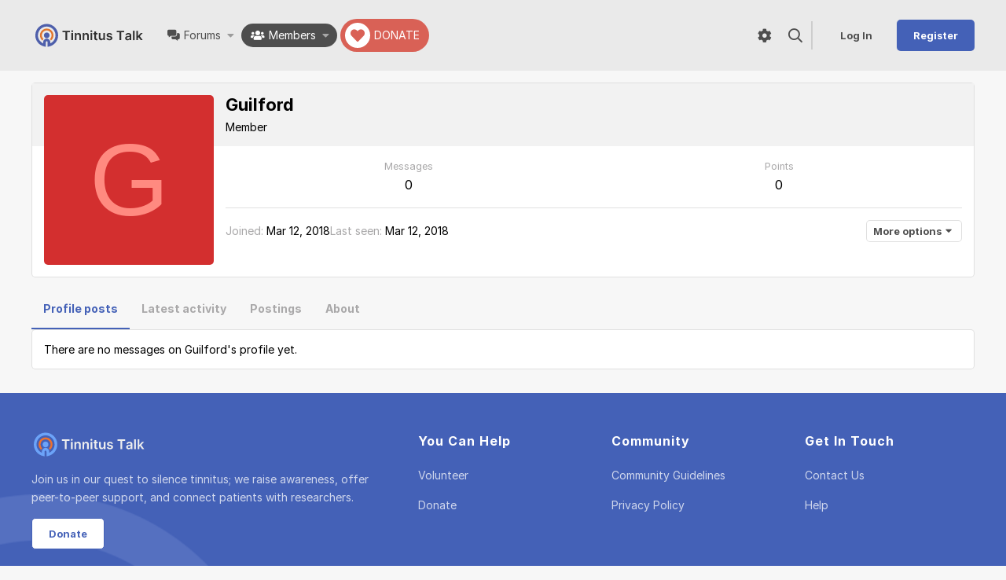

--- FILE ---
content_type: application/javascript
request_url: https://www.tinnitustalk.com/js/xf/core/tooltip.js?_v=ca417009
body_size: 6750
content:
/** @param {jQuery} $ jQuery Object */
!function($, window, document)
{
	"use strict";

	// ################################## TOOLTIP CORE ###########################################

	XF.TooltipElement = XF.create({
		options: {
			baseClass: 'tooltip',
			extraClass: 'tooltip--basic',
			html: false,
			inViewport: true,
			loadRequired: false,
			loadParams: null,
			placement: 'top'
		},

		content: null,
		$tooltip: null,
		shown: false,
		shownFully: false,
		placement: null,
		positioner: null,
		loadRequired: false,
		loading: false,
		contentApplied: false,
		setupCallbacks: null,

		__construct: function(content, options, positioner)
		{
			this.setupCallbacks = []; // needs to be set here to be local

			this.options = $.extend(true, {}, this.options, options);
			this.content = content;
			this.loadRequired = this.options.loadRequired;

			if (positioner)
			{
				this.setPositioner(positioner);
			}
		},

		setPositioner: function(positioner)
		{
			this.positioner = positioner;
		},

		setLoadRequired: function(required)
		{
			this.loadRequired = required;
		},

		addSetupCallback: function(callback)
		{
			if (this.$tooltip)
			{
				// already setup, run now
				callback(this.$tooltip);
			}
			else
			{
				this.setupCallbacks.push(callback);
			}
		},

		show: function()
		{
			if (this.shown)
			{
				return;
			}

			this.shown = true;

			if (this.loadRequired)
			{
				this.loadContent();
				return;
			}

			var $tooltip = this.getTooltip(),
				self = this;

			this.reposition();

			$(window).on('resize.tooltip-' + $tooltip.xfUniqueId(), XF.proxy(this, 'reposition'));

			$tooltip
				.trigger('tooltip:shown')
				.stop()
				.css({
					visibility: '',
					display: 'none'
				})
				.fadeIn('fast', function() { self.shownFully = true; });
		},

		hide: function()
		{
			if (!this.shown)
			{
				return;
			}

			this.shown = false;
			this.shownFully = false;

			var $tooltip = this.$tooltip;
			if ($tooltip)
			{
				$tooltip
					.stop()
					.fadeOut('fast')
					.trigger('tooltip:hidden');

				$(window).off('resize.tooltip-' + $tooltip.xfUniqueId());
			}
		},

		toggle: function()
		{
			this.shown ? this.hide() : this.show();
		},

		destroy: function()
		{
			if (this.$tooltip)
			{
				this.$tooltip.remove();
			}
		},

		isShown: function()
		{
			return this.shown;
		},

		isShownFully: function()
		{
			return this.shown && this.shownFully;
		},

		requiresLoad: function()
		{
			return this.loadRequired;
		},

		getPlacement: function()
		{
			return XF.rtlFlipKeyword(this.options.placement);
		},

		reposition: function()
		{
			var positioner = this.positioner;

			if (!positioner)
			{
				console.error('No tooltip positioner');
				return;
			}

			if (this.loadRequired)
			{
				return;
			}

			var targetDims,
				forceInViewport = this.options.inViewport;

			if (positioner instanceof $)
			{
				targetDims = positioner.dimensions(true);

				if (positioner.closest('.overlay').length)
				{
					forceInViewport = true;
				}
			}
			else if (typeof positioner[0] !== 'undefined' && typeof positioner[1] !== 'undefined')
			{
				// a single [x, y] point
				targetDims = {
					top: positioner[1],
					right: positioner[0],
					bottom: positioner[1],
					left: positioner[0]
				};
			}
			else if (typeof positioner.right !== 'undefined' && typeof positioner.bottom !== 'undefined')
			{
				// positioner is already t/r/b/l format
				targetDims = positioner;
			}
			else
			{
				console.error('Positioner is not in correct format', positioner);
			}

			targetDims.width = targetDims.right - targetDims.left;
			targetDims.height = targetDims.bottom - targetDims.top;

			var $tooltip = this.getTooltip(),
				placement = this.getPlacement(),
				baseClass = this.options.baseClass,
				originalPlacement = placement,
				constraintDims;

			if (forceInViewport)
			{
				var $window = $(window),
					vwHeight = $window.height(),
					vwWidth = $window.width(),
					vwTop = $window.scrollTop(),
					vwLeft = $window.scrollLeft();

				vwTop += XF.getStickyHeaderOffset();

				constraintDims = {
					top: vwTop,
					left: vwLeft,
					right: vwLeft + vwWidth,
					bottom: vwTop + vwHeight,
					width: vwWidth,
					height: vwHeight
				};
			}
			else
			{
				constraintDims = $('body').dimensions();
			}

			if (this.placement)
			{
				$tooltip.removeClass(baseClass + '--' + this.placement);
			}

			$tooltip.addClass(baseClass + '--' + placement).css({
				visibility: 'hidden',
				display: 'block',
				top: '',
				bottom: '',
				left: '',
				right: '',
				'padding-left': '',
				'padding-right': '',
				'padding-top': '',
				'padding-bottom': ''
			});

			var tooltipWidth = $tooltip.outerWidth(),
				tooltipHeight = $tooltip.outerHeight();

			// can we fit this in the right position? if not, flip it
			// if still can't fit horizontally, go vertical
			if (placement == 'top' && targetDims.top - tooltipHeight < constraintDims.top)
			{
				placement = 'bottom';
			}
			else if (placement == 'bottom' && targetDims.bottom + tooltipHeight > constraintDims.bottom)
			{
				if (targetDims.top - tooltipHeight >= constraintDims.top)
				{
					// only flip this back to the top if we have space within the constraints
					placement = 'top';
				}
			}
			else if (placement == 'left' && targetDims.left - tooltipWidth < constraintDims.left)
			{
				if (targetDims.right + tooltipWidth > constraintDims.right)
				{
					if (targetDims.top - tooltipHeight < constraintDims.top)
					{
						placement = 'bottom';
					}
					else
					{
						placement = 'top';
					}
				}
				else
				{
					placement = 'right';
				}
			}
			else if (placement == 'right' && targetDims.right + tooltipWidth > constraintDims.right)
			{
				if (targetDims.left - tooltipWidth < constraintDims.left)
				{
					if (targetDims.top - tooltipHeight < constraintDims.top)
					{
						placement = 'bottom';
					}
					else
					{
						placement = 'top';
					}
				}
				else
				{
					placement = 'left';
				}
			}
			if (placement != originalPlacement)
			{
				$tooltip.removeClass(baseClass + '--' + originalPlacement).addClass(baseClass + '--' + placement);
			}

			// figure out how to place the edges
			var position = {
				top: '',
				right: '',
				bottom: '',
				left: ''
			};
			switch (placement)
			{
				case 'top':
					position.bottom = $(window).height() - targetDims.top;
					position.left = targetDims.left + targetDims.width / 2 - tooltipWidth / 2;
					break;

				case 'bottom':
					position.top = targetDims.bottom;
					position.left = targetDims.left + targetDims.width / 2 - tooltipWidth / 2;
					break;

				case 'left':
					position.top = targetDims.top + targetDims.height / 2 - tooltipHeight / 2;
					position.right = $(window).width() - targetDims.left;
					break;

				case 'right':
				default:
					position.top = targetDims.top + targetDims.height / 2 - tooltipHeight / 2;
					position.left = targetDims.right;
			}

			$tooltip.css(position);

			var tooltipDims = $tooltip.dimensions(true),
				delta = { top: 0, left: 0 },
				$arrow = $tooltip.find('.' + baseClass + '-arrow'),
				tooltipShifted = null;

			// Check to see if we're outside of the constraints on the opposite edge from our positioned side
			// and if we are, push us down to that position and move the arrow to be positioned nicely.
			// We will only move the top positioning when doing left/right and left using top/bottom.
			if (placement == 'left' || placement == 'right')
			{
				if (tooltipDims.top < constraintDims.top)
				{
					delta.top = constraintDims.top - tooltipDims.top;
					tooltipShifted = 'down';
				}
				else if (tooltipDims.bottom > constraintDims.bottom)
				{
					delta.top = constraintDims.bottom - tooltipDims.bottom;
					tooltipShifted = 'up';
				}

				$arrow.css({
					left: '',
					top: (50 - (100 * delta.top / tooltipDims.top)) + '%'
				});
			}
			else
			{
				if (tooltipDims.left < constraintDims.left)
				{
					delta.left = constraintDims.left - tooltipDims.left;
					tooltipShifted = 'left';
				}
				else if (tooltipDims.left + tooltipWidth > constraintDims.right)
				{
					delta.left = constraintDims.right - (tooltipDims.left + tooltipWidth);
					tooltipShifted = 'right';
				}

				var arrowLeft = parseInt(tooltipWidth / 100 * (50 - (100 * delta.left / tooltipWidth)), 0),
					arrowRealLeft = arrowLeft + parseInt($arrow.css('margin-left')),
					arrowRealRight = arrowRealLeft + $arrow.outerWidth(),
					tooltipLeftOffset = parseInt($tooltip.css('padding-left'), 10),
					tooltipRightOffset = parseInt($tooltip.css('padding-right'), 10),
					shiftDiff;

				// detect if the arrow is going to spill out of the main container and adjust the container
				// padding to keep the width the same but to shift it
				if (arrowRealLeft < tooltipLeftOffset)
				{
					shiftDiff = tooltipLeftOffset - arrowRealLeft;
					$tooltip.css({
						'padding-left':  Math.max(0, tooltipLeftOffset - shiftDiff),
						'padding-right':  tooltipRightOffset + shiftDiff
					});
				}
				else if (arrowRealRight > tooltipWidth - tooltipRightOffset)
				{
					shiftDiff = arrowRealRight - (tooltipWidth - tooltipRightOffset);
					$tooltip.css({
						'padding-left':  tooltipRightOffset + shiftDiff,
						'padding-right':  Math.max(0, tooltipRightOffset - shiftDiff)
					});
				}

				$arrow.css({
					top: '',
					left: arrowLeft
				});
			}

			if (delta.left)
			{
				$tooltip.css('left', position.left + delta.left);
			}
			else if (delta.top)
			{
				$tooltip.css('top', position.top + delta.top);
			}

			this.placement = placement;

			if (this.shown && !this.loadRequired)
			{
				$tooltip.css('visibility', '');
			}
		},

		attach: function()
		{
			this.getTooltip();
		},

		getTooltip: function()
		{
			if (!this.$tooltip)
			{
				var $tooltip = this.getTemplate();
				$tooltip.appendTo('body');
				this.$tooltip = $tooltip;

				if (!this.loadRequired)
				{
					this.applyTooltipContent();
				}
			}

			return this.$tooltip;
		},

		setContent: function(content)
		{
			this.contentApplied = false;
			this.content = content;
			this.applyTooltipContent();
		},

		applyTooltipContent: function()
		{
			if (this.contentApplied || this.loadRequired)
			{
				return false;
			}

			var $tooltip = this.getTooltip(),
				$contentHolder = $tooltip.find('.' + this.options.baseClass + '-content'),
				content = this.content;

			if ($.isFunction(content))
			{
				content = content();
			}

			if (this.options.html)
			{
				$contentHolder.html(content);
				$contentHolder.find('img').on('load', XF.proxy(this, 'reposition'));
			}
			else
			{
				$contentHolder.text(content);
			}

			var setup = this.setupCallbacks;
			for (var i = 0; i < setup.length; i++)
			{
				setup[i]($tooltip);
			}

			XF.activate($tooltip);

			this.contentApplied = true;
			return true;
		},


		loadContent: function()
		{
			if (!this.loadRequired || this.loading)
			{
				return;
			}

			var content = this.content;

			var self = this,
				onLoad = function(newContent)
				{
					self.content = newContent;
					self.loadRequired = false;
					self.loading = false;
					self.applyTooltipContent();

					if (self.shown)
					{
						self.shown = false; // make sure the show works
						self.show();
					}
				};

			if (!$.isFunction(content))
			{
				onLoad('');
				return;
			}

			this.loading = true;
			content(onLoad, this.options.loadParams);
		},

		getTemplate: function()
		{
			var extra = this.options.extraClass ? (' ' + this.options.extraClass) : '',
				baseClass = this.options.baseClass;

			return $($.parseHTML('<div class="' + baseClass + extra + '" role="tooltip">'
				+ '<div class="' + baseClass + '-arrow"></div>'
				+ '<div class="' + baseClass + '-content"></div>'
				+ '</div>'));
		}
	});

	XF.TooltipTrigger = XF.create({
		options: {
			delayIn: 200,
			delayInLoading: 800,
			delayOut: 200,
			trigger: 'hover focus',
			maintain: false,
			clickHide: null,
			onShow: null,
			onHide: null
		},

		$target: null,
		tooltip: null,

		delayTimeout: null,
		delayTimeoutType: null,
		stopFocusBefore: null,
		clickTriggered: false,

		touchEnterTime: null,

		$covers: null,

		__construct: function($target, tooltip, options)
		{
			this.options = $.extend(true, {}, this.options, options);
			this.$target = $target;
			this.tooltip = tooltip;

			if (this.options.trigger == 'auto')
			{
				this.options.trigger = 'hover focus' + ($target.is('span') ? ' touchclick' : '');
			}

			tooltip.setPositioner($target);
			tooltip.addSetupCallback(XF.proxy(this, 'onTooltipSetup'));

			$target.xfUniqueId();
			XF.TooltipTrigger.cache[$target.attr('id')] = this;
		},

		init: function()
		{
			var $target = this.$target,
				actOnClick = false,
				actOnTouchClick = false,
				self = this,
				supportsPointerEvents = XF.supportsPointerEvents(),
				pointerEnter = supportsPointerEvents ? 'pointerenter' : 'mouseenter',
				pointerLeave = supportsPointerEvents ? 'pointerleave' : 'mouseleave';

			if (this.options.clickHide === null)
			{
				this.options.clickHide = $target.is('a');
			}

			var triggers = this.options.trigger.split(' ');
			for (var i = 0; i < triggers.length; i++)
			{
				switch (triggers[i])
				{
					case 'hover':
						$target.on(pointerEnter + '.tooltip', XF.proxy(this, 'mouseEnter'))
							.on(pointerLeave + '.tooltip', XF.proxy(this, 'leave'));
						break;

					case 'focus':
						$target.on({
							'focusin.tooltip': XF.proxy(this, 'focusEnter'),
							'focusout.tooltip': XF.proxy(this, 'leave')
						});
						break;

					case 'click':
						actOnClick = true;

						$target.onPointer('click.tooltip', XF.proxy(this, 'click'));
						$target.onPointer('auxclick.tooltip contextmenu.tooltip', function()
						{
							self.cancelShow();
							self.stopFocusBefore = Date.now() + 2000;
						});
						break;

					case 'touchclick':
						actOnTouchClick = true;
						$target.onPointer('click.tooltip', function(e)
						{
							if (XF.isEventTouchTriggered(e))
							{
								self.click(e);
							}
						});
						break;

					case 'touchhold':
						actOnTouchClick = true;

						$target.data('threshold', this.options.delayIn);

						$target.onPointer({
							'touchstart.tooltip': function(e)
							{
								$target.data('tooltip:touching', true);
							},
							'touchend.tooltip': function(e)
							{
								setTimeout(function()
								{
									$target.removeData('tooltip:touching');
								}, 50);
							},
							'taphold.tooltip': function(e)
							{
								$target.data('tooltip:taphold', true);
								if (XF.isEventTouchTriggered(e))
								{
									self.click(e);
								}
							},
							'contextmenu.tooltip': function(e)
							{
								if ($target.data('tooltip:touching'))
								{
									e.preventDefault();
								}
							}
						});
						break;
				}
			}

			if (actOnClick && actOnTouchClick)
			{
				console.error('Cannot have touchclick and click triggers');
			}

			if (!actOnClick && this.options.clickHide)
			{
				$target.onPointer('click.tooltip auxclick.tooltip contextmenu.tooltip', function(e)
				{
					if (actOnTouchClick && XF.isEventTouchTriggered(e))
					{
						// other event already triggered
						return;
					}

					self.hide();
					self.stopFocusBefore = Date.now() + 2000;
				});
			}

			$target.on({
				'tooltip:show': XF.proxy(this, 'show'),
				'tooltip:hide': XF.proxy(this, 'hide'),
				'tooltip:reposition': XF.proxy(this, 'reposition')
			});
		},

		reposition: function()
		{
			this.tooltip.reposition();
		},

		click: function(e)
		{
			if (e.button > 0 || e.ctrlKey || e.shiftKey || e.metaKey || e.altKey)
			{
				// non-primary clicks should prevent any hover behavior
				this.cancelShow();
				return;
			}

			if (this.tooltip.isShown())
			{
				if (!this.tooltip.isShownFully())
				{
					// a click before the tooltip has finished animating or loading, so act as if the click triggered
					e.preventDefault();
					this.clickShow(e);
					return;
				}

				this.hide();
			}
			else
			{
				e.preventDefault();
				this.clickShow(e);
			}
		},

		clickShow: function(e)
		{
			this.clickTriggered = true;

			var self = this;

			setTimeout(function()
			{
				var $covers = self.addCovers();

				if (XF.isEventTouchTriggered(e))
				{
					$covers.addClass('is-active');
				}
				else
				{
					$(document).on('click.tooltip-' + self.$target.xfUniqueId(), XF.proxy(self, 'docClick'));
				}
			}, 0);

			this.show();
		},

		addCovers: function()
		{
			if (this.$covers)
			{
				this.$covers.remove();
			}

			var dimensions = this.$target.dimensions(true);
			var boxes = [];

			// above
			boxes.push({
				top: 0,
				height: dimensions.top,
				left: 0,
				right: 0
			});

			// left
			boxes.push({
				top: dimensions.top,
				height: dimensions.height,
				left: 0,
				width: dimensions.left
			});

			// right
			boxes.push({
				top: dimensions.top,
				height: dimensions.height,
				left: dimensions.right,
				right: 0
			});

			// below
			boxes.push({
				top: dimensions.bottom,
				height: $('html').height() - dimensions.bottom,
				left: 0,
				right: 0
			});

			var $covers = $(),
				$box;
			for (var i = 0; i < boxes.length; i++)
			{
				$box = $('<div class="tooltipCover" />').css(boxes[i]);
				$covers = $covers.add($box);
			}

			$covers.on('click', XF.proxy(this, 'hide'));

			this.tooltip.getTooltip().before($covers);
			this.$covers = $covers;

			XF.setRelativeZIndex($covers, this.$target);

			return $covers;
		},

		docClick: function(e)
		{
			var $clicked,
				$covers = this.$covers,
				pageX = e.pageX,
				pageY = e.pageY,
				$window = $(window);

			if (!$covers)
			{
				return;
			}

			if (e.screenX == 0 && e.screenY == 0)
			{
				var dimensions = $(e.target).dimensions();
				pageX = dimensions.left;
				pageY = dimensions.top;
			}

			$covers.addClass('is-active');
			$clicked = $(document.elementFromPoint(pageX - $window.scrollLeft(), pageY - $window.scrollTop()));
			$covers.removeClass('is-active');

			if ($clicked.is($covers))
			{
				this.hide();
			}
		},

		mouseEnter: function(e)
		{
			var oe = e.originalEvent;

			if (XF.isEventTouchTriggered(e))
			{
				// make touch tooltips only trigger on click
				this.touchEnterTime = oe.timeStamp;

				return;
			}

			if (
				XF.browser.ios
				&& XF.supportsPointerEvents()
				&& oe instanceof PointerEvent
				&& this.touchEnterTime
				&& this.touchEnterTime > oe.timeStamp - 1000
			)
			{
				// iOS seems to trigger a touch-based pointer event immediately followed by a mouse-based
				// event, so we ignore the mouse event if it's within 1 second of the touch event
				return;
			}

			this.enter();
		},

		focusEnter: function(e)
		{
			if (Date.now() - XF.pageDisplayTime < 100)
			{
				return;
			}

			if (XF.isEventTouchTriggered(e))
			{
				// touch focus is likely a long press so don't trigger a tooltip for that
				// (make touch tooltips only trigger on click)
				return;
			}

			// there are situations where a focus event happens and we don't want it to trigger a display
			if (!this.stopFocusBefore || Date.now() >= this.stopFocusBefore)
			{
				this.enter();
			}
		},

		enter: function()
		{
			if (this.isShown() && this.clickTriggered)
			{
				// already shown by a click, don't trigger anything else
				return;
			}

			this.clickTriggered = false;

			var delay = this.tooltip.requiresLoad() ? this.options.delayInLoading : this.options.delayIn;
			if (!delay)
			{
				this.show();
				return;
			}

			if (this.delayTimeoutType !== 'enter')
			{
				this.resetDelayTimer();
			}

			if (!this.delayTimeoutType && !this.isShown())
			{
				this.delayTimeoutType = 'enter';

				var self = this;
				this.delayTimeout = setTimeout(function()
				{
					self.delayTimeoutType = null;
					self.show();
				}, delay);
			}
		},

		leave: function()
		{
			if (this.clickTriggered)
			{
				// when click toggled, only an explicit other action closes this
				return;
			}

			var delay = this.options.delayOut;
			if (!delay)
			{
				this.hide();
				return;
			}

			if (this.delayTimeoutType !== 'leave')
			{
				this.resetDelayTimer();
			}

			if (!this.delayTimeoutType && this.isShown())
			{
				this.delayTimeoutType = 'leave';

				var self = this;
				this.delayTimeout = setTimeout(function()
				{
					self.delayTimeoutType = null;
					self.hide();
				}, delay);
			}
		},

		show: function()
		{
			var self = this;
			$(window)
				.off('focus.tooltip-' + this.$target.xfUniqueId())
				.on('focus.tooltip-' + this.$target.xfUniqueId(), function(e)
				{
					self.stopFocusBefore = Date.now() + 250;
				});

			XF.setRelativeZIndex(this.tooltip.getTooltip(), this.$target);

			if (this.options.onShow)
			{
				var cb = this.options.onShow;
				cb(this, this.tooltip);
			}

			this.tooltip.show();
		},

		cancelShow: function()
		{
			if (this.delayTimeoutType === 'enter')
			{
				this.resetDelayTimer();
			}
			else if (!this.tooltip.isShownFully())
			{
				this.hide();
			}
		},

		hide: function()
		{
			this.tooltip.hide();
			this.resetDelayTimer();
			this.clickTriggered = false;

			if (this.$covers)
			{
				this.$covers.remove();
				this.$covers = null;
			}

			$(document).off('click.tooltip-' + this.$target.xfUniqueId());

			if (this.options.onHide)
			{
				var cb = this.options.onHide;
				cb(this, this.tooltip);
			}
		},

		toggle: function()
		{
			this.isShown() ? this.hide() : this.show();
		},

		isShown: function()
		{
			return this.tooltip.isShown();
		},

		wasClickTriggered: function()
		{
			return this.clickTriggered;
		},

		resetDelayTimer: function()
		{
			if (this.delayTimeoutType)
			{
				clearTimeout(this.delayTimeout);
				this.delayTimeoutType = null;
			}
		},

		addMaintainElement: function($el)
		{
			if ($el.data('tooltip-maintain'))
			{
				return;
			}

			var triggers = this.options.trigger.split(' ');
			for (var i = 0; i < triggers.length; i++)
			{
				switch (triggers[i])
				{
					case 'hover':
						$el.on('mouseenter.tooltip', XF.proxy(this, 'enter'));
						$el.on('mouseleave.tooltip', XF.proxy(this, 'leave'));
						break;

					case 'focus':
						$el.on('focusin.tooltip', XF.proxy(this, 'enter'));
						$el.on('focusout.tooltip', XF.proxy(this, 'leave'));
						break;
				}
			}

			$el.data('tooltip-maintain', true);
		},

		removeMaintainElement: function($el)
		{
			$el.off('.tooltip');
			$el.data('tooltip-maintain', false);
		},

		onTooltipSetup: function($tooltip)
		{
			if (this.options.maintain)
			{
				this.addMaintainElement($tooltip);

				var self = this;

				$tooltip.on('menu:opened', function(e, $menu)
				{
					self.addMaintainElement($menu);
				});
				$tooltip.on('menu:closed', function(e, $menu)
				{
					self.removeMaintainElement($menu);
				});
			}
		}
	});
	XF.TooltipTrigger.cache = {};

	XF.TooltipOptions = {
		base: {
			// tooltip options
			baseClass: 'tooltip',
			extraClass: 'tooltip--basic',
			html: false,
			inViewport: true,
			placement: 'top',

			// trigger options
			clickHide: null,
			delayIn: 200,
			delayOut: 200,
			maintain: false,
			trigger: 'hover focus'
		},
		tooltip: [
			'baseClass',
			'extraClass',
			'html',
			'placement'
		],
		trigger: [
			'clickHide',
			'delayIn',
			'delayOut',
			'maintain',
			'trigger'
		],
		extract: function(keys, values)
		{
			var o = {};
			for (var i = 0; i < keys.length; i++)
			{
				o[keys[i]] = values[keys[i]];
			}

			return o;
		},
		extractTooltip: function(values) { return this.extract(this.tooltip, values); },
		extractTrigger: function(values) { return this.extract(this.trigger, values); }
	};

	// ################################## BASIC TOOLTIP ###########################################

	XF.Tooltip = XF.Element.newHandler({
		options: $.extend(true, {}, XF.TooltipOptions.base, {
			content: null
		}),

		trigger: null,
		tooltip: null,

		init: function()
		{
			var tooltipContent = this.getContent(),
				tooltipOptions = XF.TooltipOptions.extractTooltip(this.options),
				triggerOptions = XF.TooltipOptions.extractTrigger(this.options);

			this.tooltip = new XF.TooltipElement(tooltipContent, tooltipOptions);
			this.trigger = new XF.TooltipTrigger(this.$target, this.tooltip, triggerOptions);

			this.trigger.init();

			this.$target.on('tooltip:refresh', XF.proxy(this, 'refresh'));
		},

		getContent: function()
		{
			if (this.options.content)
			{
				return this.options.content;
			}
			else
			{
				var $target = this.$target,
					title = $target.attr('data-original-title') || $target.attr('title') || '';

				$target.attr('data-original-title', title).removeAttr('title');

				return title;
			}
		},

		refresh: function()
		{
			this.tooltip.setContent(this.getContent());
		}
	});

	// ############################## ELEMENT TOOLTIPS ###############################

	XF.ElementTooltip = XF.extend(XF.Tooltip, {
		__backup: {
			'getContent': '_getContent',
			'init': '_init'
		},

		options: $.extend({}, XF.Tooltip.prototype.options, {
			element: null,
			showError: true,
			noTouch: true,
			shortcut: null
		}),

		$element: null,

		init: function()
		{
			if (this.options.shortcut)
			{
				this.setupShortcut(this.options.shortcut);
			}

			if (this.options.noTouch && XF.Feature.has('touchevents'))
			{
				return;
			}

			var element = this.options.element,
				showError = this.options.showError;

			if (!element)
			{
				if (showError)
				{
					console.error('No element specified for the element tooltip');
				}
				return;
			}

			var $element = XF.findRelativeIf(element, this.$target);
			if (!$element.length)
			{
				if (showError)
				{
					console.error('Element tooltip could not find ' + element);
				}

				return;
			}

			this.$element = $element;
			this.$target.removeAttr('title');
			this.options.html = true;
			this._init();
		},

		setupShortcut: function(shortcut)
		{
			if (shortcut == 'node-description')
			{
				if (!this.options.element)
				{
					this.options.element = '< .js-nodeMain | .js-nodeDescTooltip';
				}

				this.options.showError = false;
				this.options.maintain = true;
				this.options.placement = 'right';
				this.options.extraClass = 'tooltip--basic tooltip--description';
			}
		},

		getContent: function()
		{
			return this.$element.clone().contents();
		}
	});

	// ################################## PREVIEW TOOLTIP ###########################################

	XF.PreviewTooltip = XF.Element.newHandler({
		options: {
			delay: 600,
			previewUrl: null
		},

		trigger: null,
		tooltip: null,

		init: function()
		{
			if (!this.options.previewUrl)
			{
				console.error('No preview URL');
				return;
			}

			this.tooltip = new XF.TooltipElement(XF.proxy(this, 'getContent'), {
				extraClass: 'tooltip--preview',
				html: true,
				loadRequired: true
			});
			this.trigger = new XF.TooltipTrigger(this.$target, this.tooltip, {
				maintain: true,
				delayInLoading: this.options.delay,
				delayIn: this.options.delay
			});

			this.trigger.init();
		},

		getContent: function(onContent)
		{
			var self = this,
				options = {
					skipDefault: true,
					skipError: true,
					global: false
				};

			XF.ajax(
				'get', this.options.previewUrl, {},
				function(data) { self.loaded(data, onContent); },
				options
			);
		},

		loaded: function(data, onContent)
		{
			if (!data.html)
			{
				return;
			}

			XF.setupHtmlInsert(data.html, function($html, container, onComplete)
			{
				onContent($html);
			});
		}
	});

	// ################################## MEMBER TOOLTIP ###########################################

	XF.MemberTooltipCache = {};

	XF.MemberTooltip = XF.Element.newHandler({
		options: {
			delay: 600
		},

		trigger: null,
		tooltip: null,
		userId: null,

		init: function()
		{
			this.userId = this.$target.data('user-id');

			this.tooltip = new XF.TooltipElement(XF.proxy(this, 'getContent'), {
				extraClass: 'tooltip--member',
				html: true,
				loadRequired: true
			});

			this.trigger = new XF.TooltipTrigger(this.$target, this.tooltip, {
				maintain: true,
				delayInLoading: this.options.delay,
				delayIn: this.options.delay,
				trigger: 'hover focus click',
				onShow: XF.proxy(this, 'onShow'),
				onHide: XF.proxy(this, 'onHide')
			});

			this.trigger.init();
		},

		getContent: function(onContent)
		{
			var userId = this.userId,
				existing = XF.MemberTooltipCache[userId];
			if (existing)
			{
				var $content = $($.parseHTML(existing));
				onContent($content);
				return;
			}

			var self = this,
				options = {
					skipDefault: true,
					skipError: true,
					global: false
				};

			if (this.trigger.wasClickTriggered())
			{
				options.global = true;
			}

			XF.ajax(
				'get', this.$target.attr('href'), { tooltip: true },
				function(data) { self.loaded(data, onContent); },
				options
			);
		},

		loaded: function(data, onContent)
		{
			if (!data.html)
			{
				return;
			}

			var userId = this.userId;

			XF.setupHtmlInsert(data.html, function($html, container, onComplete)
			{
				XF.MemberTooltipCache[userId] = data.html.content;

				onContent($html);
			});
		},

		onShow: function()
		{
			var activeTooltip = XF.MemberTooltip.activeTooltip;
			if (activeTooltip && activeTooltip !== this)
			{
				activeTooltip.hide();
			}

			XF.MemberTooltip.activeTooltip = this;
		},

		onHide: function()
		{
			// it's possible for another show event to trigger so don't empty this if it isn't us
			if (XF.MemberTooltip.activeTooltip === this)
			{
				XF.MemberTooltip.activeTooltip = null;
			}
		},

		show: function()
		{
			this.trigger.show();
		},

		hide: function()
		{
			this.trigger.hide();
		}
	});
	XF.MemberTooltip.activeTooltip = null;

	// ################################## SHARE TOOLTIP ###########################################

	XF.ShareTooltip = XF.Element.newHandler({
		options: {
			delay: 300,
			href: null,
			webShare: true
		},

		trigger: null,
		tooltip: null,

		init: function()
		{
			if (this.options.webShare)
			{
				var webShare = XF.Element.applyHandler(this.$target, 'web-share', {
					fetch: this.options.href,
					url: this.$target.attr('href'), // works as a fallback
					hideContainerEls: false
				});
				if (webShare.isSupported())
				{
					return false;
				}
			}

			this.tooltip = new XF.TooltipElement(XF.proxy(this, 'getContent'), {
				extraClass: 'tooltip--share',
				html: true,
				loadRequired: true
			});

			this.trigger = new XF.TooltipTrigger(this.$target, this.tooltip, {
				maintain: true,
				delayInLoading: this.options.delay,
				delayIn: this.options.delay,
				trigger: 'hover focus click',
				onShow: XF.proxy(this, 'onShow'),
				onHide: XF.proxy(this, 'onHide')
			});

			this.trigger.init();
		},

		getContent: function(onContent)
		{
			var self = this,
				options = {
					skipDefault: true,
					skipError: true,
					global: false
				};

			if (this.trigger.wasClickTriggered())
			{
				options.global = true;
			}

			XF.ajax(
				'get', this.options.href, {},
				function(data) { self.loaded(data, onContent); },
				options
			);
		},

		loaded: function(data, onContent)
		{
			if (!data.html)
			{
				return;
			}

			XF.setupHtmlInsert(data.html, function($html, container, onComplete)
			{
				onContent($html);
			});
		},

		onShow: function()
		{
			var activeTooltip = XF.ShareTooltip.activeTooltip;
			if (activeTooltip && activeTooltip !== this)
			{
				activeTooltip.hide();
			}

			XF.ShareTooltip.activeTooltip = this;
		},

		onHide: function()
		{
			// it's possible for another show event to trigger so don't empty this if it isn't us
			if (XF.ShareTooltip.activeTooltip === this)
			{
				XF.ShareTooltip.activeTooltip = null;
			}
		},

		show: function()
		{
			this.trigger.show();
		},

		hide: function()
		{
			this.trigger.hide();
		}
	});
	XF.ShareTooltip.activeTooltip = null;

	XF.Element.register('element-tooltip', 'XF.ElementTooltip');
	XF.Element.register('member-tooltip', 'XF.MemberTooltip');
	XF.Element.register('preview-tooltip', 'XF.PreviewTooltip');
	XF.Element.register('share-tooltip', 'XF.ShareTooltip');
	XF.Element.register('tooltip', 'XF.Tooltip');

}
(jQuery, window, document);

--- FILE ---
content_type: application/javascript
request_url: https://www.tinnitustalk.com/js/themehouse/acui/deferNodesCollapse.js?_v=ca417009
body_size: 1986
content:
/******/ (function(modules) { // webpackBootstrap
/******/ 	// The module cache
/******/ 	var installedModules = {};
/******/
/******/ 	// The require function
/******/ 	function __webpack_require__(moduleId) {
/******/
/******/ 		// Check if module is in cache
/******/ 		if(installedModules[moduleId]) {
/******/ 			return installedModules[moduleId].exports;
/******/ 		}
/******/ 		// Create a new module (and put it into the cache)
/******/ 		var module = installedModules[moduleId] = {
/******/ 			i: moduleId,
/******/ 			l: false,
/******/ 			exports: {}
/******/ 		};
/******/
/******/ 		// Execute the module function
/******/ 		modules[moduleId].call(module.exports, module, module.exports, __webpack_require__);
/******/
/******/ 		// Flag the module as loaded
/******/ 		module.l = true;
/******/
/******/ 		// Return the exports of the module
/******/ 		return module.exports;
/******/ 	}
/******/
/******/
/******/ 	// expose the modules object (__webpack_modules__)
/******/ 	__webpack_require__.m = modules;
/******/
/******/ 	// expose the module cache
/******/ 	__webpack_require__.c = installedModules;
/******/
/******/ 	// define getter function for harmony exports
/******/ 	__webpack_require__.d = function(exports, name, getter) {
/******/ 		if(!__webpack_require__.o(exports, name)) {
/******/ 			Object.defineProperty(exports, name, {
/******/ 				configurable: false,
/******/ 				enumerable: true,
/******/ 				get: getter
/******/ 			});
/******/ 		}
/******/ 	};
/******/
/******/ 	// getDefaultExport function for compatibility with non-harmony modules
/******/ 	__webpack_require__.n = function(module) {
/******/ 		var getter = module && module.__esModule ?
/******/ 			function getDefault() { return module['default']; } :
/******/ 			function getModuleExports() { return module; };
/******/ 		__webpack_require__.d(getter, 'a', getter);
/******/ 		return getter;
/******/ 	};
/******/
/******/ 	// Object.prototype.hasOwnProperty.call
/******/ 	__webpack_require__.o = function(object, property) { return Object.prototype.hasOwnProperty.call(object, property); };
/******/
/******/ 	// __webpack_public_path__
/******/ 	__webpack_require__.p = "";
/******/
/******/ 	// Load entry module and return exports
/******/ 	return __webpack_require__(__webpack_require__.s = 17);
/******/ })
/************************************************************************/
/******/ ({

/***/ 17:
/***/ (function(module, __webpack_exports__, __webpack_require__) {

"use strict";
Object.defineProperty(__webpack_exports__, "__esModule", { value: true });
/* harmony import */ var __WEBPACK_IMPORTED_MODULE_0__nodes_collapse__ = __webpack_require__(18);


new __WEBPACK_IMPORTED_MODULE_0__nodes_collapse__["a" /* default */]({
    settings: window.themehouse.settings.nodesCollapse
}).register();

/***/ }),

/***/ 18:
/***/ (function(module, __webpack_exports__, __webpack_require__) {

"use strict";
var _createClass = function () { function defineProperties(target, props) { for (var i = 0; i < props.length; i++) { var descriptor = props[i]; descriptor.enumerable = descriptor.enumerable || false; descriptor.configurable = true; if ("value" in descriptor) descriptor.writable = true; Object.defineProperty(target, descriptor.key, descriptor); } } return function (Constructor, protoProps, staticProps) { if (protoProps) defineProperties(Constructor.prototype, protoProps); if (staticProps) defineProperties(Constructor, staticProps); return Constructor; }; }();

function _classCallCheck(instance, Constructor) { if (!(instance instanceof Constructor)) { throw new TypeError("Cannot call a class as a function"); } }

var nodesCollapse = function () {
    function NodesCollapse(_ref) {
        var _this = this;

        var _ref$settings = _ref.settings,
            settings = _ref$settings === undefined ? {} : _ref$settings,
            _ref$init = _ref.init,
            init = _ref$init === undefined ? false : _ref$init,
            _ref$commonVersion = _ref.commonVersion,
            commonVersion = _ref$commonVersion === undefined ? "20210125" : _ref$commonVersion;

        _classCallCheck(this, NodesCollapse);

        this.init = function () {
            _this.initGet();
            _this.initSet();
        };

        this.initGet = function () {
            var triggers = window.document.querySelectorAll(_this.settings.triggerSelector);
            if (triggers && triggers.length) {
                for (var i = 0, len = triggers.length; i < len; i++) {
                    var trigger = triggers[i];
                    trigger.addEventListener("click", function (e) {
                        var ele = e.target;
                        var parent = ele.closest(_this.settings.parentSelector);
                        var parentClassSplit = parent.className.split(" ");
                        var nodeId = -1;
                        for (var classIndex = 0, classLen = parentClassSplit.length; classIndex < classLen; classIndex++) {
                            var className = parentClassSplit[classIndex];
                            if (className.indexOf(_this.settings.nodeIdReplace) === 0 && className !== _this.settings.nodeIdReplace) {
                                nodeId = parseInt(className.replace(_this.settings.nodeIdReplace, ""), 10);
                            }
                        }
                        var child = parent.querySelector(_this.settings.childSelector);
                        var innerChild = child.querySelector(_this.settings.childInnerSelector);
                        var height = innerChild.offsetHeight;
                        child.style.height = height + "px";
                        child.classList.add("uix_node--transitioning");
                        window.requestAnimationFrame(function () {
                            var stateName = "1";
                            if (parent.classList.contains(_this.settings.active)) {
                                parent.classList.remove(_this.settings.active);
                                stateName = "0";
                            } else {
                                parent.classList.add(_this.settings.active);
                            }

                            _this.common.fetch({
                                url: _this.settings.link,
                                data: {
                                    collapsed: stateName,
                                    node_id: nodeId
                                }
                            });

                            window.setTimeout(function () {
                                child.style.height = "";
                                child.classList.remove("uix_node--transitioning");
                            }, _this.settings.duration);
                        });
                    });
                }
            }
        };

        this.initSet = function () {
            _this.running = true;
        };

        this.running = false;
        this.settings = Object.assign({
            triggerSelector: ".categoryCollapse--trigger",
            parentSelector: ".block--category",
            nodeIdReplace: "block--category",
            childSelector: ".uix_block-body--outer",
            childInnerSelector: ".block-body",
            active: "category--collapsed",
            duration: 400
        }, settings);

        this.commonVersion = commonVersion;
        this.common = window.themehouse.common[commonVersion];
        this.state = false;
        this.listener = false;

        if (init) {
            this.init();
        }
    }

    _createClass(NodesCollapse, [{
        key: "register",
        value: function register() {
            this.common.register({
                phase: "afterGet",
                addon: "TH_UIX_NodesCollapse",
                func: this.initGet,
                order: 10
            });
            this.common.register({
                phase: "afterSet",
                addon: "TH_UIX_NodesCollapse",
                func: this.initSet,
                order: 10
            });
        }
    }]);

    return NodesCollapse;
}();

if (typeof window.themehouse === "undefined") {
    window.themehouse = {};
}

window.themehouse.nodesCollapse = {
    nodesCollapse: nodesCollapse
};

/* harmony default export */ __webpack_exports__["a"] = (nodesCollapse);

/***/ })

/******/ });

--- FILE ---
content_type: application/javascript
request_url: https://www.tinnitustalk.com/js/xf/core/action.js?_v=ca417009
body_size: 10138
content:
/** @param {jQuery} $ jQuery Object */
!function($, window, document, _undefined)
{
	"use strict";

	// ################################## ATTRIBUTION HANDLER ###########################################

	XF.AttributionClick = XF.Event.newHandler({
		eventType: 'click',
		eventNameSpace: 'XFAttributionClick',
		options: {
			contentSelector: null
		},

		init: function()
		{
		},

		click: function(e)
		{
			var hash = this.options.contentSelector,
				$content = $(hash);

			if ($content.length)
			{
				e.preventDefault();
				XF.smoothScroll($content, hash, XF.config.speed.normal);
			}
		}
	});

	// ################################## LIKE HANDLER ###########################################

	XF.LikeClick = XF.Event.newHandler({
		eventType: 'click',
		eventNameSpace: 'XFLikeClick',
		options: {
			likeList: null,
			container: null
		},

		processing: false,
		container: null,

		init: function()
		{
			if (this.options.container)
			{
				this.$container = XF.findRelativeIf(this.options.container, this.$target);
			}
		},

		click: function(e)
		{
			e.preventDefault();

			if (this.processing)
			{
				return;
			}
			this.processing = true;

			var href = this.$target.attr('href'),
				self = this;

			XF.ajax('POST', href, {}, XF.proxy(this, 'handleAjax'), {skipDefaultSuccess: true})
				.always(function()
				{
					setTimeout(function()
					{
						self.processing = false;
					}, 250);
				});
		},

		handleAjax: function(data)
		{
			var $target = this.$target;

			$target.trigger('xf-' + this.eventType + ':before-handleAjax.' + this.eventNameSpace, [this, data]);

			if (data.addClass)
			{
				$target.addClass(data.addClass);
			}
			if (data.removeClass)
			{
				$target.removeClass(data.removeClass);
			}
			if (data.text)
			{
				var $label = $target.find('.label');
				if (!$label.length)
				{
					$label = $target;
				}
				$label.text(data.text);
			}

			if (data.hasOwnProperty('isLiked'))
			{
				$target.toggleClass('is-liked', data.isLiked);
				if (this.$container)
				{
					this.$container.toggleClass('is-liked', data.isLiked);
				}
			}

			var $likeList = this.options.likeList ? XF.findRelativeIf(this.options.likeList, $target) : $([]);

			if (typeof data.html !== 'undefined' && $likeList.length)
			{
				if (data.html.content)
				{
					XF.setupHtmlInsert(data.html, function($html, container)
					{
						$likeList.html($html).addClassTransitioned('is-active');
					});
				}
				else
				{
					$likeList.removeClassTransitioned('is-active', function()
					{
						$likeList.empty();
					});
				}
			}

			$target.trigger('xf-' + this.eventType + ':after-handleAjax.' + this.eventNameSpace, [this, data]);
		}
	});

	// ################################## PREVIEW CLICK ###########################################
	// ### DEPRECATED - Use new editor tab based preview.

	XF.PreviewClick = XF.Event.newHandler({
		eventType: 'click',
		eventNameSpace: 'XFPreviewClick',
		options: {},

		init: function()
		{
			console.warn('XF.PreviewClick is disabled. Use the built in editor preview tab');
		},

		click: function(e)
		{
			e.preventDefault();
		}
	});

	// ################################## SWITCH HANDLER ###########################################

	XF.handleSwitchResponse = function($target, data, allowRedirect)
	{
		if (data.switchKey)
		{
			var switchActions = $target.data('sk-' + data.switchKey),
				syncTitleAttr = false;

			if (switchActions)
			{
				var match, value;
				while (match = switchActions.match(/(\s*,)?\s*(addClass|removeClass|titleAttr):([^,]+)(,|$)/))
				{
					switchActions = switchActions.substring(match[0].length);

					value = $.trim(match[3]);
					if (value.length)
					{
						switch (match[2])
						{
							case 'addClass': $target.addClass(value); break;
							case 'removeClass': $target.removeClass(value); break;
							case 'titleAttr': syncTitleAttr = (value == 'sync'); break;
						}
					}
				}

				switchActions = $.trim(switchActions);

				if (switchActions.length && !data.text)
				{
					data.text = switchActions;
				}
			}
		}

		if (data.addClass)
		{
			$target.addClass(data.addClass);
		}
		if (data.removeClass)
		{
			$target.removeClass(data.removeClass);
		}

		if (data.text)
		{
			var $label = $target.find($target.data('label'));
			if (!$label.length)
			{
				$label = $target;
			}
			$label.text(data.text);

			if (syncTitleAttr)
			{
				$target.attr('title', data.text)
					.removeAttr('data-original-title')
					.trigger('tooltip:refresh')
			}
		}

		if (data.message)
		{
			var doRedirect = (allowRedirect && data.redirect),
				flashLength = doRedirect ? 1000 : 3000;

			XF.flashMessage(data.message, flashLength, function()
			{
				if (doRedirect)
				{
					XF.redirect(data.redirect);
				}
			});
		}
	};

	XF.ScrollToClick = XF.Event.newHandler({
		eventType: 'click',
		eventNameSpace: 'XFScrollToClick',
		options: {
			target: null, // specify a target to which to scroll, when href is not available
			silent: false, // if true and no scroll
			hash: null, // override history hash - off by default, use true to use target's ID or string for arbitrary hash value
			speed: 300 // scroll animation speed
		},

		$scroll: null,

		init: function()
		{
			var $scroll,
				hash = this.options.hash,
				targetHref = this.$target.attr('href');

			if (this.options.target)
			{
				$scroll = XF.findRelativeIf(this.options.target, this.$target);
			}
			if (!$scroll || !$scroll.length)
			{
				if (targetHref && targetHref.length && targetHref.charAt(0) == '#')
				{
					$scroll = $(targetHref);
				}
				else if (this.options.silent)
				{
					// don't let an error happen here, just silently ignore
					return;
				}
			}

			if (!$scroll || !$scroll.length)
			{
				console.error('No scroll target could be found');
				return;
			}

			this.$scroll = $scroll;

			if (hash === true || hash === 'true')
			{
				var id = $scroll.attr('id');
				this.options.hash = (id && id.length) ? id : null;
			}
			else if (hash === false || hash === 'false')
			{
				this.options.hash = null;
			}
		},

		click: function(e)
		{
			if (!this.$scroll)
			{
				return;
			}

			e.preventDefault();
			XF.smoothScroll(this.$scroll, this.options.hash, this.options.speed);
		}
	});

	XF.SwitchClick = XF.Event.newHandler({
		eventType: 'click',
		eventNameSpace: 'XFSwitchClick',
		options: {
			redirect: false,
			overlayOnHtml: true,
			label: '.js-label'
		},

		processing: false,
		overlay: null,

		init: function()
		{
			this.$target.data('label', this.options.label);
		},

		click: function(e)
		{
			e.preventDefault();

			if (this.processing)
			{
				return;
			}
			this.processing = true;

			var href = this.$target.attr('href'),
				self = this;

			XF.ajax('POST', href, {}, XF.proxy(this, 'handleAjax'), {skipDefaultSuccess: true})
				.always(function()
				{
					setTimeout(function()
					{
						self.processing = false;
					}, 250);
				});
		},

		handleAjax: function(data)
		{
			var $target = this.$target,
				event = $.Event('switchclick:complete'),
				self = this;

			$target.trigger(event, data, this);
			if (event.isDefaultPrevented())
			{
				return;
			}

			if (data.html && data.html.content && this.options.overlayOnHtml)
			{
				XF.setupHtmlInsert(data.html, function($html, container)
				{
					if (self.overlay)
					{
						self.overlay.hide();
					}

					var $overlay = XF.getOverlayHtml({
						html: $html,
						title: container.h1 || container.title
					});

					$overlay.find('form').on('ajax-submit:response', XF.proxy(self, 'handleOverlayResponse'));

					self.overlay = XF.showOverlay($overlay);
				});
				return;
			}

			this.applyResponseActions(data);

			if (this.overlay)
			{
				this.overlay.hide();
				this.overlay = null;
			}
		},

		handleOverlayResponse: function(e, data)
		{
			if (data.status == 'ok')
			{
				e.preventDefault();

				this.handleAjax(data);
			}
		},

		applyResponseActions: function(data)
		{
			XF.handleSwitchResponse(this.$target, data, this.options.redirect);
		}
	});

	XF.SwitchOverlayClick = XF.Event.newHandler({
		eventType: 'click',
		eventNameSpace: 'XFSwitchOverlayClick',
		options: {
			redirect: false
		},

		overlay: null,

		init: function()
		{
		},

		click: function(e)
		{
			e.preventDefault();

			if (this.overlay)
			{
				this.overlay.show();
				return;
			}

			var href = this.$target.attr('href');

			XF.loadOverlay(href, {
				cache: false,
				init: XF.proxy(this, 'setupOverlay')
			});
		},

		setupOverlay: function(overlay)
		{
			this.overlay = overlay;

			var $form = overlay.getOverlay().find('form');

			$form.on('ajax-submit:response', XF.proxy(this, 'handleOverlaySubmit'));

			var t = this;
			overlay.on('overlay:hidden', function() { t.overlay = null; });

			return overlay;
		},

		handleOverlaySubmit: function(e, data)
		{
			if (data.status == 'ok')
			{
				e.preventDefault();

				var overlay = this.overlay;
				if (overlay)
				{
					overlay.hide();
				}

				XF.handleSwitchResponse(this.$target, data, this.options.redirect);
			}
		}
	});

	// ################################## ALERTS LIST HANDLER ###########################################

	XF.AlertsList = XF.Element.newHandler({
		options: {},

		processing: false,

		init: function()
		{
			var $markAllRead = XF.findRelativeIf('< .menu-content | .js-alertsMarkRead', this.$target);

			if ($markAllRead.length)
			{
				$markAllRead.on('click', XF.proxy(this, 'markAllReadClick'));
			}

			var $alertToggles = this.$target.find('.js-alertToggle');
			$alertToggles.on('click', this.$target, XF.proxy(this, 'markReadClick'));
		},

		_makeAjaxRequest: function(url, successCallback, requestData)
		{
			if (this.processing)
			{
				return;
			}
			this.processing = true;

			var t = this;

			XF.ajax('POST', url, requestData || {}, successCallback, {skipDefaultSuccess: true})
				.always(function()
				{
					setTimeout(function()
					{
						t.processing = false;
					}, 250);
				});
		},

		markAllReadClick: function(e)
		{
			e.preventDefault();
			this._makeAjaxRequest($(e.target).attr('href'), XF.proxy(this, 'handleMarkAllReadAjax'));
		},

		markReadClick: function(e)
		{
			e.preventDefault();

			var $link = $(e.currentTarget),
				$alert = $link.closest('.js-alert'),
				isUnread = $alert.hasClass('is-unread'),
				alertId = $alert.data('alert-id');

			this._makeAjaxRequest(
				$link.attr('href'),
				XF.proxy(this, 'handleMarkReadAjax', alertId),
				{ unread: isUnread ? 0 : 1 }
			);
		},

		handleMarkAllReadAjax: function(data)
		{
			if (data.message)
			{
				XF.flashMessage(data.message, 3000);
			}

			var $alerts = this.$target.find('.js-alert'),
				t = this;

			$alerts.each(function()
			{
				t.toggleReadStatus($(this), false);
			});
		},

		handleMarkReadAjax: function(alertId, data)
		{
			if (data.message)
			{
				XF.flashMessage(data.message, 3000);
			}

			var $alert = this.$target.find('.js-alert[data-alert-id="' + alertId + '"]');

			this.toggleReadStatus($alert, true);
		},

		toggleReadStatus: function($alert, canMarkUnread)
		{
			var wasUnread = $alert.hasClass('is-unread'),
				$toggle = $alert.find('.js-alertToggle'),
				tooltip = XF.Element.getHandler($toggle, 'tooltip'),
				phrase = $toggle.data('content');

			if (wasUnread)
			{
				$alert.removeClass('is-unread');
				phrase = $toggle.data('unread');
			}
			else if (canMarkUnread)
			{
				$alert.addClass('is-unread');
				phrase = $toggle.data('read');
			}

			tooltip.tooltip.setContent(phrase);
		}
	});


	// ################################## DRAFT HANDLER ###########################################

	XF.Draft = XF.Element.newHandler({
		options: {
			draftAutosave: 60,
			draftName: 'message',
			draftUrl: null,

			saveButton: '.js-saveDraft',
			deleteButton: '.js-deleteDraft',
			actionIndicator: '.draftStatus'
		},

		lastActionContent: null,
		autoSaveRunning: false,

		init: function()
		{
			if (!this.options.draftUrl)
			{
				console.error('No draft URL specified.');
				return;
			}

			var self = this;
			this.$target.on(this.options.saveButton, 'click', function(e)
			{
				e.preventDefault();
				self.triggerSave();
			});
			this.$target.on(this.options.deleteButton, 'click', function(e)
			{
				e.preventDefault();
				self.triggerDelete();
			});

			var proxySync = XF.proxy(this, 'syncState');

			// set the default value and check it after other JS loads
			this.syncState();
			setTimeout(proxySync, 500);

			this.$target.on('draft:sync', proxySync);

			setInterval(XF.proxy(this, 'triggerSave'), this.options.draftAutosave * 1000);
		},

		triggerSave: function()
		{
			if (XF.isRedirecting)
			{
				// we're unloading the page, don't try to save any longer
				return;
			}

			var event = $.Event('draft:beforesave');

			this.$target.trigger(event);
			if (event.isDefaultPrevented())
			{
				return;
			}

			this._executeDraftAction(this.getSaveData());
		},

		triggerDelete: function()
		{
			// prevent re-saving the content until it's changed
			this.lastActionContent = this.getSaveData();

			this._sendDraftAction('delete=1');
		},

		_executeDraftAction: function(data)
		{
			if (data == this.lastActionContent)
			{
				return;
			}
			if (this.autoSaveRunning)
			{
				return false;
			}

			this.lastActionContent = data;
			this._sendDraftAction(data);
		},

		_sendDraftAction: function(data)
		{
			this.autoSaveRunning = true;

			var self = this;

			return XF.ajax(
				'post',
				this.options.draftUrl,
				data,
				XF.proxy(this, 'completeAction'),
				{ skipDefault: true, skipError: true, global: false }
			).always(
				function() { self.autoSaveRunning = false; }
			);
		},

		completeAction: function(data)
		{
			var event = $.Event('draft:complete');
			this.$target.trigger(event, data);
			if (event.isDefaultPrevented() || data.draft.saved === false)
			{
				return;
			}

			var $complete = this.$target.find(this.options.actionIndicator);

			$complete.removeClass('is-active').text(data.complete).addClass('is-active');
			setTimeout(function()
			{
				$complete.removeClass('is-active');
			}, 2000);
		},

		syncState: function()
		{
			this.lastActionContent = this.getSaveData();
		},

		getSaveData: function()
		{
			var $target = this.$target;

			$target.trigger('draft:beforesync');
			return $target.serialize()
				.replace(/(^|&)_xfToken=[^&]+(?=&|$)/g, '')
				.replace(/^&+/, '');
		}
	});

	// ################################## DRAFT TRIGGER ###########################################

	XF.DraftTrigger = XF.Element.newHandler({
		options: {
			delay: 2500
		},

		draftHandler: null,
		timer: null,

		init: function()
		{
			if (!XF.isElementWithinDraftForm(this.$target))
			{
				return;
			}

			var $form = this.$target.closest('form');
			this.draftHandler = XF.Element.getHandler($form, 'draft');

			if (!this.draftHandler)
			{
				return;
			}

			this.$target.on('keyup', XF.proxy(this, 'keyup'));
		},

		keyup: function(e)
		{
			clearTimeout(this.timer);

			var t = this;
			this.timer = setTimeout(function()
			{
				t.draftHandler.triggerSave();
			}, this.options.delay);
		}
	});

	// ################################## FOCUS TRIGGER HANDLER ###########################################

	XF.FocusTrigger = XF.Element.newHandler({
		options: {
			display: null,
			activeClass: 'is-active'
		},

		init: function()
		{
			if (this.$target.attr('autofocus'))
			{
				this.trigger();
			}
			else
			{
				this.$target.one('focusin', XF.proxy(this, 'trigger'));
			}
		},

		trigger: function()
		{
			var display = this.options.display;
			if (display)
			{
				var $display = XF.findRelativeIf(display, this.$target);
				if ($display.length)
				{
					$display.addClassTransitioned(this.options.activeClass);
				}
			}
		}
	});

	// ################################## POLL BLOCK HANDLER ###########################################

	XF.PollBlock = XF.Element.newHandler({
		options: {},

		init: function()
		{
			this.$target.on('ajax-submit:response', XF.proxy(this, 'afterSubmit'));
		},

		afterSubmit: function(e, data)
		{
			if (data.errors || data.exception)
			{
				return;
			}

			e.preventDefault();

			if (data.redirect)
			{
				XF.redirect(data.redirect);
			}

			var self = this;
			XF.setupHtmlInsert(data.html, function($html, container)
			{
				$html.hide();
				$html.insertAfter(self.$target);

				self.$target.xfFadeUp(null, function()
				{
					self.$target.remove();

					$html.xfFadeDown();
				});
			});
		}
	});

	// ################################## PREVIEW HANDLER ###########################################

	XF.Preview = XF.Element.newHandler({
		options: {
			previewUrl: null,
			previewButton: 'button.js-previewButton'
		},

		previewing: null,

		init: function()
		{
			var $form = this.$target,
				$button = XF.findRelativeIf(this.options.previewButton, $form);

			if (!this.options.previewUrl)
			{
				console.warn('Preview form has no data-preview-url: %o', $form);
				return;
			}

			if (!$button.length)
			{
				console.warn('Preview form has no preview button: %o', $form);
				return;
			}

			$button.on({
				click: XF.proxy(this, 'preview')
			});
		},

		preview: function(e)
		{
			e.preventDefault();

			if (this.previewing)
			{
				return false;
			}
			this.previewing = true;

			var draftHandler = XF.Element.getHandler(this.$target, 'draft');
			if (draftHandler)
			{
				draftHandler.triggerSave();
			}

			var t = this;
			XF.ajax('post', this.options.previewUrl, this.$target.serializeArray(), function(data)
			{
				if (data.html)
				{
					XF.setupHtmlInsert(data.html, function ($html, container, onComplete)
					{
						XF.overlayMessage(container.title, $html);
					});
				}
			}).always(function()
			{
				t.previewing = false;
			});
		}
	});

	// ################################## SHARE BUTTONS HANDLER ###########################################

	XF.ShareButtons = XF.Element.newHandler({
		options: {
			buttons: '.shareButtons-button',
			iconic: '.shareButtons--iconic',
			pageUrl: null,
			pageTitle: null,
			pageDesc: null,
			pageImage: null,
		},

		pageUrl: null,
		pageTitle: null,
		pageDesc: null,
		pageImage: null,

		init: function()
		{
			var buttonSel = this.options.buttons,
				iconic = this.options.iconic;

			this.$target
				.on('focus mouseenter', buttonSel, XF.proxy(this, 'focus'))
				.on('click', buttonSel, XF.proxy(this, 'click'));

			if (typeof iconic == 'string')
			{
				iconic = this.$target.is(iconic);
			}
			this.$target.find(buttonSel).each(function()
			{
				var $el = $(this);
				if (iconic)
				{
					XF.Element.applyHandler($el, 'element-tooltip', {
						element: '> span'
					});
				}
				if ($el.data('clipboard') && navigator.clipboard)
				{
					$el.removeClass('is-hidden');
				}
			});
		},

		setupPageData: function()
		{
			if (this.options.pageTitle && this.options.pageTitle.length)
			{
				this.pageTitle = this.options.pageTitle;
			}
			else
			{
				this.pageTitle = $('meta[property="og:title"]').attr('content');
				if (!this.pageTitle)
				{
					this.pageTitle = $('title').text();
				}
			}

			if (this.options.pageUrl && this.options.pageUrl.length)
			{
				this.pageUrl = this.options.pageUrl;
			}
			else
			{
				var $overlay = this.$target.closest('.overlay');
				if ($overlay.length)
				{
					this.pageUrl = $overlay.data('url');
				}

				if (!this.pageUrl)
				{
					this.pageUrl = $('meta[property="og:url"]').attr('content');
				}
				if (!this.pageUrl)
				{
					this.pageUrl = window.location.href;
				}
			}

			if (this.options.pageDesc && this.options.pageDesc.length)
			{
				this.pageDesc = this.options.pageDesc;
			}
			else
			{
				this.pageDesc = $('meta[property="og:description"]').attr('content');
				if (!this.pageDesc)
				{
					this.pageDesc = $('meta[name=description]').attr('content') || '';
				}
			}

			if (this.options.pageImage && this.options.pageImage.length)
			{
				this.pageImage = this.options.pageImage;
			}
			else
			{
				this.pageImage = $('meta[property="og:image"]').attr('content');
				if (!this.pageImage)
				{
					this.pageImage = XF.config.publicMetadataLogoUrl || '';
				}
			}
		},

		focus: function(e)
		{
			var $el = $(e.currentTarget);

			if ($el.attr('href'))
			{
				return;
			}

			if ($el.is('.shareButtons-button--share'))
			{
				return;
			}

			if (!this.pageUrl)
			{
				this.setupPageData();
			}

			var href = $el.data('href');
			if (!href)
			{
				if ($el.data('clipboard'))
				{
					// handled on click
					return;
				}
				else
				{
					console.error('No data-href or data-clipboard on share button %o', e.currentTarget);
				}
			}

			href = href.replace('{url}', encodeURIComponent(this.pageUrl))
				.replace('{title}', encodeURIComponent(this.pageTitle))
				.replace('{desc}', encodeURIComponent(this.pageDesc))
				.replace('{image}', encodeURIComponent(this.pageImage));

			$el.attr('href', href);
		},

		click: function(e)
		{
			var $el = $(e.currentTarget),
				href = $el.attr('href'),
				popupWidth = $el.data('popup-width') || 600,
				popupHeight = $el.data('popup-height') || 400;

			if ($el.is('.shareButtons-button--share'))
			{
				return;
			}

			if (e.altKey || e.ctrlKey || e.metaKey || e.shiftKey)
			{
				return;
			}

			if ($el.data('clipboard'))
			{
				e.preventDefault();

				var text = $el.data('clipboard')
					.replace('{url}', this.pageUrl)
					.replace('{title}', this.pageTitle)
					.replace('{desc}', this.pageDesc)
					.replace('{image}', this.pageImage);

				navigator.clipboard.writeText(text)
					.then(function()
					{
						XF.flashMessage(XF.phrase('link_copied_to_clipboard'), 3000);
					});
			}
			else if (href && href.match(/^https?:/i))
			{
				e.preventDefault();

				var popupLeft = (screen.width - popupWidth) / 2,
					popupTop = (screen.height - popupHeight) / 2;

				window.open(href, 'share',
					'toolbar=no,location=no,status=no,menubar=no,scrollbars=yes,resizable=yes'
					+ ',width=' + popupWidth + ',height=' + popupHeight
					+ ',left=' + popupLeft + ',top=' + popupTop
				);
			}
		}
	});

	// ################################## SHARE INPUT HANDLER ###########################################

	XF.ShareInput = XF.Element.newHandler({
		options: {
			button: '.js-shareButton',
			input: '.js-shareInput',
			successText: '',
		},

		$button: null,
		$input: null,

		init: function()
		{
			this.$button = this.$target.find(this.options.button);
			this.$input = this.$target.find(this.options.input);

			if (navigator.clipboard)
			{
				this.$button.removeClass('is-hidden');
			}

			this.$button.on('click', XF.proxy(this, 'buttonClick'));
			this.$input.on('click', XF.proxy(this, 'inputClick'));
		},

		buttonClick: function(e)
		{
			var t = this;

			navigator.clipboard.writeText(this.$input.val())
				.then(function()
				{
					XF.flashMessage(t.options.successText ? t.options.successText : XF.phrase('text_copied_to_clipboard'), 3000);
				});
		},

		inputClick: function(e)
		{
			this.$input.select();
		}
	});

	// ################################## SHARE INPUT HANDLER ###########################################

	XF.WebShare = XF.Element.newHandler({
		options: {
			fetch: false,
			url: null,
			title: null,
			text: null,
			hide: null,
			hideContainerEls: true
		},

		url: null,
		title: null,
		text: null,

		fetchUrl: null,

		init: function()
		{
			if (!this.isSupported())
			{
				return;
			}

			if (this.options.fetch)
			{
				this.fetchUrl = this.options.fetch;
			}

			this.hideSpecified();
			this.hideContainerElements();
			this.setupShareData();

			this.$target
				.removeClass('is-hidden')
				.on('click', XF.proxy(this, 'click'));
		},

		isSupported: function()
		{
			var os = XF.browser.os;

			return (
				'share' in navigator
				&& window.location.protocol == 'https:'
				&& (os == 'android' || os == 'ios')
			);
		},

		hideSpecified: function()
		{
			if (!this.options.hide)
			{
				return;
			}

			var $hide = $(this.options.hide);
			if (!$hide || !$hide.length)
			{
				return;
			}

			$hide.addClass('is-hidden');
		},

		hideContainerElements: function()
		{
			if (!this.options.hideContainerEls)
			{
				return;
			}

			var $shareContainer = this.$target.parents('.block, .blockMessage');
			if ($shareContainer.length)
			{
				$shareContainer.find('.shareButtons').removeClass('shareButtons--iconic');
				$shareContainer.find('.block-minorHeader').hide();
				$shareContainer.find('.shareButtons-label').hide();
			}
		},

		setupShareData: function()
		{
			if (!this.fetchUrl)
			{
				if (this.options.url)
				{
					this.url = this.options.url;
				}
				else
				{
					this.url = $('meta[property="og:url"]').attr('content');
					if (!this.url)
					{
						this.url = window.location.href;
					}
				}

				if (this.options.title)
				{
					this.title = this.options.title;
				}
				else
				{
					this.title = $('meta[property="og:title"]').attr('content');
					if (!this.title)
					{
						this.title = $('title').text();
					}
				}

				if (this.options.text)
				{
					this.text = this.options.text;
				}
				else
				{
					this.text = $('meta[property="og:description"]').attr('content');
					if (!this.text)
					{
						this.text = $('meta[name=description]').attr('content') || '';
					}
				}
			}
		},

		click: function(e)
		{
			e.preventDefault();

			if (this.fetchUrl)
			{
				var t = this;

				XF.ajax(
					'get', this.fetchUrl, { web_share: true },
					function (data)
					{
						if (data.status === 'ok')
						{
							t.setShareOptions(data);
							t.share();
						}
						else
						{
							// some sort of error in the request so
							// redirect to the original URL passed in
							XF.redirect(t.options.url);
						}
					},
					{
						skipDefault: true,
						skipError: true,
						global: false
					}
				);
			}
			else
			{
				this.share();
			}
		},

		share: function()
		{
			navigator
				.share(this.getShareOptions())
				.catch(function (error) {});
		},

		setShareOptions: function(data)
		{
			this.url = data.contentUrl;
			this.title = data.contentTitle;
			this.text = data.contentDesc || data.contentTitle;

			this.fetchUrl = null;
		},

		getShareOptions: function()
		{
			var shareOptions = {
				url: this.url,
				title: '',
				text: ''
			};

			if (this.title)
			{
				shareOptions.title = this.title;
			}

			if (this.text)
			{
				shareOptions.text = this.text;
			}
			else
			{
				shareOptions.text = shareOptions.title;
			}

			return shareOptions;
		}
	});

	// ################################## COPY TO CLIPBOARD HANDLER ###########################################

	XF.CopyToClipboard = XF.Element.newHandler({
		options: {
			copyText: '',
			copyTarget: '',
			success: ''
		},

		copyText: null,

		init: function()
		{
			if (navigator.clipboard)
			{
				this.$target.removeClass('is-hidden');
			}

			if (this.options.copyText)
			{
				this.copyText = this.options.copyText;
			}
			else if (this.options.copyTarget)
			{
				var $target = $(this.options.copyTarget);

				if ($target.is('input[type="text"], textarea')) // TODO: expand to other types?
				{
					this.copyText = $target.val();
				}
				else
				{
					this.copyText = $target.text();
				}
			}

			if (!this.copyText)
			{
				console.error('No text to copy to clipboard');
				return;
			}

			this.$target.on('click', XF.proxy(this, 'click'));
		},

		click: function()
		{
			var t = this;

			navigator.clipboard.writeText(this.copyText)
				.then(function()
				{
					if (t.options.success)
					{
						XF.flashMessage(t.options.success, 3000);
					}
					else
					{
						var flashText = XF.phrase('text_copied_to_clipboard');

						if (t.copyText.match(/^[a-z0-9-]+:\/\/[^\s"<>{}`]+$/i))
						{
							flashText =  XF.phrase('link_copied_to_clipboard');
						}
						XF.flashMessage(flashText, 3000);
					}
				});
		}
	});

	// ################################## PUSH NOTIFICATION TOGGLE HANDLER ###########################################

	XF.PushToggle = XF.Element.newHandler({
		options: {},

		isSubscribed: false,
		cancellingSub: null,

		init: function()
		{
			if (!XF.Push.isSupported())
			{
				this.updateButton(XF.phrase('push_not_supported_label'), false);
				console.error('XF.Push.isSupported() returned false');
				return;
			}

			if (Notification.permission === 'denied')
			{
				this.updateButton(XF.phrase('push_blocked_label'), false);
				console.error('Notification.permission === denied');
				return;
			}

			this.registerWorker();
		},

		registerWorker: function()
		{
			var t = this;

			var onRegisterSuccess = function()
			{
				t.$target.on('click', XF.proxy(t, 'buttonClick'));

				$(document).on('push:init-subscribed', function()
				{
					t.updateButton(XF.phrase('push_disable_label'), true);
				});

				$(document).on('push:init-unsubscribed', function()
				{
					t.updateButton(XF.phrase('push_enable_label'), true);
				});
			};
			var	onRegisterError = function()
			{
				t.updateButton(XF.phrase('push_not_supported_label'), false);
				console.error('navigator.serviceWorker.register threw an error.');
			};
			XF.Push.registerWorker(onRegisterSuccess, onRegisterError);
		},

		buttonClick: function(e)
		{
			var t = this;

			var onUnsubscribe = function()
			{
				t.updateButton(XF.phrase('push_enable_label'), true);

				// dismiss the push CTA for the current session
				// after push has just been explicitly disabled.
				XF.Cookie.set('push_notice_dismiss', '1');

				if (XF.config.userId)
				{
					// also remove history entry as this is an explicit unsubscribe
					XF.Push.removeUserFromPushHistory();
				}
			};
			var onSubscribe = function()
			{
				t.updateButton(XF.phrase('push_disable_label'), true);
			};
			var onSubscribeError = function()
			{
				t.updateButton(XF.phrase('push_not_supported_label'), false);
			};
			XF.Push.handleToggleAction(onUnsubscribe, false, onSubscribe, onSubscribeError);
		},

		updateButton: function(phrase, enable)
		{
			this.$target.find('.button-text').text(phrase);
			if (enable)
			{
				this.$target.removeClass('is-disabled');
			}
			else
			{
				this.$target.addClass('is-disabled');
			}
		}
	});

	XF.PushCta = XF.Element.newHandler({
		options: {},

		init: function()
		{
			if (XF.config.skipPushNotificationCta)
			{
				return;
			}

			if (!XF.Push.isSupported())
			{
				return;
			}

			if (Notification.permission === 'denied')
			{
				return;
			}

			this.registerWorker();
		},

		registerWorker: function()
		{
			var t = this;

			var onRegisterSuccess = function()
			{
				$(document).on('push:init-unsubscribed', function()
				{
					if (XF.Push.hasUserPreviouslySubscribed())
					{
						try
						{
							XF.Push.handleSubscribeAction(true);
						}
						catch (e)
						{
							XF.Push.removeUserFromPushHistory();
						}
					}
					else
					{
						if (t.getDismissCookie())
						{
							return;
						}

						t.$target
							.closest('.js-enablePushContainer')
							.xfFadeDown(XF.config.speed.fast, XF.proxy(t, 'initLinks'));
					}
				});
			};
			XF.Push.registerWorker(onRegisterSuccess);
		},

		initLinks: function()
		{
			var $target = this.$target;
			$target.find('.js-enablePushLink').on('click', XF.proxy(this, 'linkClick'));
			$target.siblings('.js-enablePushDismiss').on('click', XF.proxy(this, 'dismissClick'));
		},

		linkClick: function(e)
		{
			e.preventDefault();

			this.hidePushContainer();
			this.setDismissCookie(true, 12 * 3600 * 1000); // 12 hours - it's possible the browser may not allow the setup to complete

			XF.Push.handleSubscribeAction(false);
		},

		dismissClick: function(e)
		{
			e.preventDefault();

			$(e.currentTarget).hide();

			this.$target
				.closest('.js-enablePushContainer')
				.addClass('notice--accent')
				.removeClass('notice--primary');

			this.$target.find('.js-initialMessage')
				.hide();

			var $dismissMessage = this.$target.find('.js-dismissMessage');

			$dismissMessage.show();
			$dismissMessage.find('.js-dismissTemp').on('click', XF.proxy(this, 'dismissTemp'));
			$dismissMessage.find('.js-dismissPerm').on('click', XF.proxy(this, 'dismissPerm'));
		},

		dismissTemp: function(e)
		{
			e.preventDefault();

			this.hidePushContainer();

			this.setDismissCookie(false);
		},

		dismissPerm: function(e)
		{
			e.preventDefault();

			this.hidePushContainer();

			this.setDismissCookie(true);
		},

		setDismissCookie: function(perm, permLength)
		{
			if (perm) // 10 years should do it
			{
				if (!permLength)
				{
					permLength = (86400 * 1000) * 365 * 10; // ~10 years
				}

				XF.Cookie.set(
					'push_notice_dismiss',
					'1',
					new Date(Date.now() + permLength)
				);
			}
			else
			{
				XF.Cookie.set(
					'push_notice_dismiss',
					'1'
				);
			}
		},

		getDismissCookie: function()
		{
			return XF.Cookie.get('push_notice_dismiss');
		},

		hidePushContainer: function()
		{
			this.$target
				.closest('.js-enablePushContainer')
				.xfFadeUp(XF.config.speed.fast);
		}
	});

	XF.Reaction = XF.Element.newHandler({
		options: {
			delay: 200,
			reactionList: null
		},

		$tooltipHtml: null,
		trigger: null,
		tooltip: null,
		href: null,

		loading: false,

		init: function()
		{
			if (!this.$target.is('a') || !this.$target.attr('href'))
			{
				// no href so can't do anything
				return;
			}

			this.href = this.$target.attr('href');

			// check if we have a tooltip template. if we do not then it
			// likely means that all reactions (except like) are disabled
			// so there's little point in displaying it.
			var $tooltipTemplate = $('#xfReactTooltipTemplate');
			if ($tooltipTemplate.length)
			{
				this.$tooltipHtml = $($.parseHTML($tooltipTemplate.html()));

				this.tooltip = new XF.TooltipElement(XF.proxy(this, 'getContent'), {
					extraClass: 'tooltip--reaction',
					html: true
				});
				this.trigger = new XF.TooltipTrigger(this.$target, this.tooltip, {
					maintain: true,
					delayIn: this.options.delay,
					trigger: 'hover focus touchhold',
					onShow: XF.proxy(this, 'onShow'),
					onHide: XF.proxy(this, 'onHide')
				});
				this.trigger.init();
			}

			this.$target.on('click', XF.proxy(this, 'actionClick'));
		},

		getContent: function()
		{
			var href = this.href;

			href = href.replace(/(\?|&)reaction_id=[^&]*(&|$)/, '$1reaction_id=');

			this.$tooltipHtml.find('.reaction').each(function()
			{
				var $this = $(this),
					reactionId = $this.data('reaction-id');

				$this.attr('href', reactionId ? href + parseInt(reactionId, 10) : false);
			});

			this.$tooltipHtml.find('[data-xf-init~="tooltip"]').attr('data-delay-in', 50).attr('data-delay-out', 50);

			this.$tooltipHtml.on('click', '.reaction', XF.proxy(this, 'actionClick'));

			return this.$tooltipHtml;
		},

		onShow: function()
		{
			var activeTooltip = XF.Reaction.activeTooltip;
			if (activeTooltip && activeTooltip !== this)
			{
				activeTooltip.hide();
			}

			XF.Reaction.activeTooltip = this;
		},

		onHide: function()
		{
			// it's possible for another show event to trigger so don't empty this if it isn't us
			if (XF.Reaction.activeTooltip === this)
			{
				XF.Reaction.activeTooltip = null;
			}

			this.$target.removeData('tooltip:taphold');
		},

		show: function()
		{
			if (this.trigger)
			{
				this.trigger.show();
			}
		},

		hide: function()
		{
			if (this.trigger)
			{
				this.trigger.hide();
			}
		},

		actionClick: function(e)
		{
			e.preventDefault();

			if (this.$target.data('tooltip:taphold') && this.$target.is(e.currentTarget))
			{
				// click originated from taphold event
				this.$target.removeData('tooltip:taphold');
				return;
			}

			if (this.loading)
			{
				return;
			}
			this.loading = true;

			var t = this;

			XF.ajax(
				'post',
				$(e.currentTarget).attr('href'),
				XF.proxy(this, 'actionComplete')
			).always(function()
			{
				setTimeout(function()
				{
					t.loading = false;
				}, 250);
			});
		},

		actionComplete: function(data)
		{
			if (!data.html)
			{
				return;
			}

			var $target = this.$target,
				oldReactionId = $target.data('reaction-id'),
				newReactionId = data.reactionId,
				linkReactionId = data.linkReactionId,
				t = this;

			XF.setupHtmlInsert(data.html, function($html, container, onComplete)
			{
				t.hide();

				var $reaction = $html.find('.js-reaction'),
					$reactionText = $html.find('.js-reactionText'),
					$originalReaction = $target.find('.js-reaction'),
					$originalReactionText = $target.find('.js-reactionText'),
					originalHref = $target.attr('href'), newHref;

				if (linkReactionId)
				{
					newHref = originalHref.replace(/(\?|&)reaction_id=\d+(?=&|$)/, '$1reaction_id=' + linkReactionId);
					$target.attr('href', newHref);
				}

				if (newReactionId)
				{
					$target.addClass('has-reaction');
					$target.removeClass('reaction--imageHidden');
					if (!oldReactionId)
					{
						// always remove reaction--1 (like) as that is the default state
						oldReactionId = 1;
					}
					$target.removeClass('reaction--' + oldReactionId);
					$target.addClass('reaction--' + newReactionId);
					$target.data('reaction-id', newReactionId);
				}
				else
				{
					$target.removeClass('has-reaction');
					$target.addClass('reaction--imageHidden');
					if (oldReactionId)
					{
						$target.removeClass('reaction--' + oldReactionId);
						$target.addClass('reaction--' + $html.data('reaction-id'));
						$target.data('reaction-id', 0);
					}
				}

				$originalReaction.replaceWith($reaction);
				if ($originalReactionText && $reactionText)
				{
					$originalReactionText.replaceWith($reactionText);
				}
			});

			var $reactionList = this.options.reactionList ? XF.findRelativeIf(this.options.reactionList, $target) : $([]);

			if (typeof data.reactionList !== 'undefined' && $reactionList.length)
			{
				if (data.reactionList.content)
				{
					XF.setupHtmlInsert(data.reactionList, function($html, container)
					{
						$reactionList.html($html).addClassTransitioned('is-active');
					});
				}
				else
				{
					$reactionList.removeClassTransitioned('is-active', function()
					{
						$reactionList.empty();
					});
				}
			}
		}
	});
	XF.Reaction.activeTooltip = null;

	XF.BookmarkClick = XF.Event.newHandler({
		eventType: 'click',
		eventNameSpace: 'XFBookmarkClick',

		processing: false,

		href: null,
		tooltip: null,
		trigger: null,
		$tooltipHtml: null,
		clickE: null,

		init: function()
		{
			this.href = this.$target.attr('href');

			this.tooltip = new XF.TooltipElement(XF.proxy(this, 'getTooltipContent'), {
				extraClass: 'tooltip--bookmark',
				html: true,
				loadRequired: true
			});
			this.trigger = new XF.TooltipTrigger(this.$target, this.tooltip, {
				maintain: true,
				trigger: ''
			});
			this.trigger.init();
		},

		click: function(e)
		{
			if (e.button > 0 || e.ctrlKey || e.shiftKey || e.metaKey || e.altKey)
			{
				return;
			}

			e.preventDefault();

			this.clickE = e;

			if (this.$target.hasClass('is-bookmarked'))
			{
				this.trigger.clickShow(e);
			}
			else
			{
				if (this.processing)
				{
					return;
				}
				this.processing = true;

				var self = this;

				XF.ajax('POST', this.href, {tooltip: 1}, XF.proxy(this, 'handleSwitchClick'), {skipDefaultSuccess: true})
					.always(function()
					{
						setTimeout(function()
						{
							self.processing = false;
						}, 250);
					});
			}
		},

		handleSwitchClick: function(data)
		{
			var t = this,
				onReady = function()
				{
					var $target = t.$target;
					XF.handleSwitchResponse($target, data);
					//t.trigger.show();
					t.trigger.clickShow(t.clickE);
				};

			if (data.html)
			{
				XF.setupHtmlInsert(data.html, function($html, data, onComplete)
				{
					if (t.tooltip.requiresLoad())
					{
						t.$tooltipHtml = $html;
						t.tooltip.setLoadRequired(false);
					}
					onReady();

				});
			}
			else
			{
				onReady();
			}
		},

		getTooltipContent: function(onContent)
		{
			if (this.$tooltipHtml && !this.tooltip.requiresLoad())
			{
				this.initializeTooltip(this.$tooltipHtml);

				return this.$tooltipHtml;
			}

			var t = this,
				options = {
					skipDefault: true,
					skipError: true,
					global: false
				};

			if (this.trigger.wasClickTriggered())
			{
				options.global = true;
			}

			XF.ajax(
				'get', this.href, { tooltip: 1 },
				function(data) { t.tooltipLoaded(data, onContent); },
				options
			);
		},

		tooltipLoaded: function(data, onContent)
		{
			var t = this;
			XF.setupHtmlInsert(data.html, function($html, container, onComplete)
			{
				t.initializeTooltip($html);
				onContent($html);
			});
		},

		initializeTooltip: function($html)
		{
			var $form = $html.find('form');
			$form.on('ajax-submit:response', XF.proxy(this, 'handleOverlaySubmit'));
		},

		handleOverlaySubmit: function(e, data)
		{
			if (data.status == 'ok')
			{
				e.preventDefault();

				if (this.trigger)
				{
					this.trigger.hide();
				}

				XF.handleSwitchResponse(this.$target, data);

				if (data.switchKey == 'bookmarkremoved')
				{
					var $form = e.currentTarget;
					$form.reset();
				}
			}
		}
	});

	XF.BookmarkLabelFilter = XF.Element.newHandler({
		options: {
			target: null,
			showAllLinkTarget: null
		},

		loading: false,
		$filterTarget: null,
		$showAllLinkTarget: null,

		init: function()
		{
			this.$filterTarget = XF.findRelativeIf(this.options.target, this.$target);
			if (!this.$filterTarget.length)
			{
				console.error('No filter target found.');
				return;
			}

			if (this.options.showAllLinkTarget)
			{
				this.$showAllLinkTarget = XF.findRelativeIf(this.options.showAllLinkTarget, this.$target);
			}

			var t = this;

			this.$target.on('select2:select', XF.proxy(this, 'loadResults'));
			this.$target.on('select2:unselect', function(e)
			{
				t.loadResults();
			});
		},

		loadResults: function()
		{
			if (this.loading)
			{
				return;
			}

			this.loading = true;

			var label = this.$target.find('.js-labelFilter').val();

			var t = this;
			XF.ajax('get', XF.canonicalizeUrl('index.php?account/bookmarks-popup'), { label: label }, function(data)
			{
				if (data.html)
				{
					if (t.$showAllLinkTarget && data.showAllUrl)
					{
						t.$showAllLinkTarget.attr('href', data.showAllUrl);
					}

					XF.setupHtmlInsert(data.html, function($html, container)
					{
						t.$target.find('.js-tokenSelect').select2('close');
						t.$filterTarget.empty();
						t.$filterTarget.append($html);
					});
				}
			}).always(function()
			{
				t.loading = false;
			});
		}
	});

	// ################################## CONTENT VOTE HANDLER ###########################################

	XF.ContentVote = XF.Element.newHandler({
		options: {
			contentId: null
		},

		processing: false,

		init: function()
		{
			this.$target.on('click', '[data-vote]', XF.proxy(this, 'voteClick'));
		},

		voteClick: function(e)
		{
			e.preventDefault();

			var $link = $(e.currentTarget);

			if ($link.hasClass('is-disabled'))
			{
				return;
			}

			if (this.processing)
			{
				return;
			}

			this.processing = true;

			var href = $link.attr('href'),
				t = this;

			XF.ajax(
				'POST',
				href,
				{},
				XF.proxy(this, 'handleAjax'),
				{skipDefaultSuccess: false}
			).always(function()
				{
					setTimeout(function()
					{
						t.processing = false;
					}, 250);
				}
			);
		},

		handleAjax: function(data)
		{
			this.updateData(data);

			if (this.options.contentId)
			{
				var $sharedVotes = $('.js-contentVote[data-content-id="' + this.options.contentId + '"]'),
					t = this,
					$target = this.$target;
				$sharedVotes.each(function()
				{
					if ($target[0] === this)
					{
						// don't need to do anything on itself
						return;
					}

					var $this = $(this);
					if ($this.is('[data-xf-init~="content-vote"]'))
					{
						XF.Element.getHandler($this, 'content-vote').updateData(data);
					}
					else
					{
						// this is a content vote display, but not interactive
						t.updateDisplay($this, data);
					}
				})
			}
		},

		updateData: function(data)
		{
			this.updateDisplay(this.$target, data);
		},

		updateDisplay: function($target, data)
		{
			var $voteCount = $target.find('.js-voteCount'),
				$currentVote = $target.find('.is-voted');

			$currentVote.removeClass('is-voted');

			if (data.vote)
			{
				$target.find('[data-vote="' + data.vote + '"]').addClass('is-voted');
				$target.addClass('is-voted');
			}
			else
			{
				$target.removeClass('is-voted');
			}

			$voteCount.fadeOut('fast', function()
			{
				$voteCount.attr('data-score', data.voteScore).text(data.voteScoreShort);
				if (data.voteScore > 0)
				{
					$voteCount.removeClass('is-negative').addClass('is-positive');
				}
				else if (data.voteScore < 0)
				{
					$voteCount.removeClass('is-positive').addClass('is-negative');
				}
				else
				{
					$voteCount.removeClass('is-positive').removeClass('is-negative');
				}
				$voteCount.fadeIn('fast');
			});
		}
	});

	XF.InstallPrompt = XF.Element.newHandler({
		options: {
			button: '| .js-installPromptButton',
			installTemplateIOS: '| .js-installTemplateIOS'
		},

		$button: null,
		$installTemplate: null,
		bipEvent: null,
		isIOS: false,

		init: function()
		{
			this.$button = XF.findRelativeIf(this.options.button, this.$target);
			if (!this.$button || !this.$button.length)
			{
				console.error('No install button found for %o', this.$target[0]);
				return;
			}

			var $window = $(window);
			$window.on('beforeinstallprompt', XF.proxy(this, 'beforeInstallPrompt'));
			$window.on('appinstalled', XF.proxy(this, 'appInstalled'));

			if (XF.isIOS() && !XF.Feature.has('displaymodestandalone'))
			{
				this.initIOS();
			}

			this.$button.on('click', XF.proxy(this, 'buttonClick'));
		},

		initIOS: function()
		{
			this.isIOS = true;
			this.$target.show();
		},

		beforeInstallPrompt: function(e)
		{
			e.preventDefault();
			this.bipEvent = e.originalEvent;
			this.$target.show();
		},

		appInstalled: function(e)
		{
			this.$target.hide();
		},

		buttonClick: function()
		{
			if (this.isIOS)
			{
				const $installTemplate = XF.findRelativeIf(this.options.installTemplateIOS, this.$target);
				if (!$installTemplate || !$installTemplate.length)
				{
					return;
				}

				const $content = $($installTemplate[0].content.cloneNode(true));
				XF.overlayMessage(null, $content);

				return;
			}

			if (!this.bipEvent)
			{
				console.error('No beforeinstallprompt event was captured');
				return;
			}

			this.bipEvent.prompt();
		}
	});

	XF.Event.register('click', 'attribution', 'XF.AttributionClick');
	XF.Event.register('click', 'like', 'XF.LikeClick');
	XF.Event.register('click', 'preview-click', 'XF.PreviewClick');
	XF.Event.register('click', 'scroll-to', 'XF.ScrollToClick');
	XF.Event.register('click', 'switch', 'XF.SwitchClick');
	XF.Event.register('click', 'switch-overlay', 'XF.SwitchOverlayClick');

	XF.Element.register('alerts-list', 'XF.AlertsList');
	XF.Element.register('draft', 'XF.Draft');
	XF.Element.register('draft-trigger', 'XF.DraftTrigger');
	XF.Element.register('focus-trigger', 'XF.FocusTrigger');
	XF.Element.register('poll-block', 'XF.PollBlock');
	XF.Element.register('preview', 'XF.Preview');
	XF.Element.register('share-buttons', 'XF.ShareButtons');
	XF.Element.register('share-input', 'XF.ShareInput');
	XF.Element.register('web-share', 'XF.WebShare');
	XF.Element.register('copy-to-clipboard', 'XF.CopyToClipboard');
	XF.Element.register('push-toggle', 'XF.PushToggle');
	XF.Element.register('push-cta', 'XF.PushCta');
	XF.Element.register('reaction', 'XF.Reaction');
	XF.Element.register('bookmark-click', 'XF.BookmarkClick');
	XF.Element.register('bookmark-label-filter', 'XF.BookmarkLabelFilter');
	XF.Element.register('content-vote', 'XF.ContentVote');
	XF.Element.register('install-prompt', 'XF.InstallPrompt');
}
(jQuery, window, document);

--- FILE ---
content_type: text/javascript; charset=utf-8
request_url: https://www.tinnitustalk.com/js/devjs.php?addon_id=SV%2FAlertImprovements&js=sv%2Falerts%2Falerts.js
body_size: 2917
content:
var SV = window.SV || {};
SV.AlertImprovements = SV.AlertImprovements || {};
SV.$ = SV.$ || window.jQuery || null;
SV.extendObject = SV.extendObject || XF.extendObject || jQuery.extend;

;((window, document) =>
{
    'use strict';
    var $ = SV.$;

    SV.AlertImprovements.invalidSelectorsToRemove = [
        '.alert--unsummarize',
        '.alert--mark-read',
        '.alert--mark-unread',
    ];
    SV.AlertImprovements.updateAlert = (alert, replacementHtml, notInList, inListSelector) => {
        const wasUnread = alert.classList.contains('is-unread');

        alert.classList.remove('is-read');
        if (wasUnread)
        {
            alert.classList.add('is-recently-read');
            alert.classList.remove('is-unread');
        }
        else
        {
            alert.classList.remove('is-recently-read');
            alert.classList.add('is-unread');
        }

        const id = alert.getAttribute('data-alert-id');
        if (id)
        {
            let replacementAlert = replacementHtml.querySelector("[data-alert-id='" + id + "']");
            if (!!replacementHtml && !!replacementAlert)
            {
                if (notInList)
                {
                    for (const el of replacementAlert.querySelectorAll(inListSelector))
                    {
                        el.remove();
                    }
                }

                if (typeof XF.createElement !== "function") // XF 2.2
                {
                    replacementAlert = $(replacementAlert);
                }

                XF.setupHtmlInsert(replacementAlert, (html, data, onComplete) => {
                    if (typeof XF.createElement !== "function")
                    {
                        html = html.get(0);
                    }

                    alert.replaceChildren();
                    alert.append(html);

                    onComplete();
                });
            }
        }
        else
        {
            // invalid alert, remove various per-alert links for it
            SV.AlertImprovements.invalidSelectorsToRemove.forEach((selector) => {
                let tmp = alert.querySelector(selector);
                if (tmp) {
                    tmp.remove();
                }
            });
        }
    }

    SV.AlertImprovements.AlertToggler = XF.Event.newHandler({
        eventNameSpace: 'SVAlertImprovementsAlertTogglerClick',
        eventType: 'click',

        options: {
            inListSelector: '.contentRow-figure--selector',
            successMessageFlashTimeOut: 3000
        },

        processing: null,

        init ()
        {
            this.processing = false;
        },

        /**
         * @param {Event} e
         */
        click (e)
        {
            e.preventDefault();

            if (this.processing)
            {
                return;
            }
            this.processing = true;

            const target = (this.target || this.$target.get(0)),
                alert = target.closest('.js-alert'),
                inList = !!alert.querySelector(this.options.inListSelector);

            XF.ajax(
                'POST',
                target.getAttribute('href'),
                { inlist: inList ? 1 : 0 },
                this.handleMarkReadAjax.bind(this)
            );
        },

        /**
         * @param {Object} data
         */
        handleMarkReadAjax (data)
        {
            this.processing = false;

            if (data.message)
            {
                XF.flashMessage(data.message, this.options.successMessageFlashTimeOut);
            }

            let replacementHtml;
            if (typeof XF.createElement === "function")
            {
                replacementHtml = data.html && data.html.content
                    ? XF.createElementFromString(data.html.content)
                    : XF.createElementFromString('<div />')
                ;
            }
            else // jQuery - XF 2.2
            {
                replacementHtml = data.html && data.html.content
                    ? SV.$(data.html.content).get(0)
                    : SV.$('<div />').get(0)
                ;
            }

            const target = this.target || this.$target.get(0),
                alert = target.closest('.js-alert'),
                notInList = !(!!alert.querySelector(this.options.inListSelector)),
                inListSelector = this.options.inListSelector
            ;

            SV.AlertImprovements.updateAlert(alert, replacementHtml, notInList, inListSelector);
        },
    });

    SV.AlertImprovements.BulkMarkRead = XF.Event.newHandler({
        eventNameSpace: 'SVAlertImprovementsAlertListMarkReadClick',
        eventType: 'click',

        options: {
            successMessageFlashTimeOut: 3000,
            inListSelector: '.contentRow-figure--selector',
            alertItemSelector: '.js-alert.is-unread'
        },

        processing: null,

        init ()
        {
            this.processing = false;
        },

        /**
         * @param {Event} e
         */
        click (e)
        {
            e.preventDefault();

            if (this.processing)
            {
                return;
            }
            this.processing = true;

            const inListSelector = this.options.inListSelector,
                target = this.target || this.$target.get(0),
                targetAttr = target.getAttribute('href');
            let
                listAlertIdLookup = {},
                listAlertIds = [],
                popupAlertIdLookup = {},
                popupAlertIds = [],
                alerts = XF.findRelativeIf(this.options.alertItemSelector, target);

            if (!alerts || !alerts.length)
            {
                this.processing = false;
                return;
            }

            if (typeof XF.createElement !== "function")
            {
                alerts = alerts.get();
            }

            alerts.forEach((alert) => {
                let alertId = alert.getAttribute('data-alert-id'),
                    inList = !!alert.querySelector(inListSelector);
                if (alertId)
                {
                    if (inList)
                    {
                        if (!(alertId in listAlertIdLookup))
                        {
                            listAlertIdLookup[alertId] = 1
                            listAlertIds.push(alertId);
                        }
                    }
                    else
                    {
                        if (!(alertId in popupAlertIdLookup))
                        {
                            popupAlertIdLookup[alertId] = 1
                            popupAlertIds.push(alertId);
                        }
                    }
                }
            });

            if (listAlertIds.length)
            {
                XF.ajax(
                    'POST',
                    targetAttr,
                    { inlist: 1, alert_ids: listAlertIds},
                    this.handleMarkAllReadAjaxList.bind(this)
                );
            }
            if (popupAlertIds.length)
            {
                XF.ajax(
                    'POST',
                    targetAttr,
                    { inlist: 0, alert_ids: popupAlertIds},
                    this.handleMarkAllReadAjaxPopup.bind(this)
                );
            }

            if (!listAlertIds.length && !popupAlertIds.length)
            {
                this.processing = false;
            }
        },

        /**
         * @param {Object} data
         */
        handleMarkAllReadAjaxList (data)
        {
            this.processing = false;
            this.handleMarkAllReadAjax(data, true);
        },

        /**
         * @param {Object} data
         */
        handleMarkAllReadAjaxPopup (data)
        {
            this.processing = false;
            this.handleMarkAllReadAjax(data, false);
        },

        /**
         * @param {Object} data
         * @param {boolean} inlist
         */
        handleMarkAllReadAjax (data, inlist)
        {
            if (data.message)
            {
                XF.flashMessage(data.message, this.options.successMessageFlashTimeOut);
            }

            let alerts = XF.findRelativeIf(this.options.alertItemSelector, this.target || this.$target);

            if (!alerts || !alerts.length)
            {
                return;
            }

            // javascript load
            data.html.content = '<div/>';
            XF.setupHtmlInsert(data.html, () => {});

            let replacementHtml;
            if (typeof XF.createElement === "function")
            {
                replacementHtml = data.html && data.html.content
                    ? XF.createElementFromString(data.html.content)
                    : XF.createElementFromString('<div />')
                ;
            }
            else // jQuery - XF 2.2
            {
                replacementHtml = data.html && data.html.content
                    ? SV.$(data.html.content).get(0)
                    : SV.$('<div />').get(0)
                ;
                alerts = alerts.get();
            }

            const inListSelector = this.options.inListSelector,
                wasNotInList = !inlist;

            alerts.forEach((alert) => {
                SV.AlertImprovements.updateAlert(
                    alert,
                    replacementHtml,
                    wasNotInList,
                    inListSelector
                );
            });
        }
    });

    SV.AlertImprovements.AlertUnsummarize = XF.Event.newHandler({
        eventNameSpace: 'SVAlertImprovementsAlertUnsummarizeClick',
        eventType: 'click',

        options: {
            alertPopupSelector: '.p-navgroup-link--alerts',
            successMessageFlashTimeOut: 3000
        },

        processing: null,

        init ()
        {
            this.processing = false;
        },

        /**
         * @param {Event} e
         */
        click (e)
        {
            e.preventDefault();

            if (this.processing)
            {
                return;
            }
            this.processing = true;
            const target = this.target || this.$target.get(0);

            XF.ajax(
                'POST',
                target.getAttribute('href'),
                // todo: does anything need to be submitted?
                {},
                this.handleReloadAlertsPopupList.bind(this)
            );
        },

        /**
         * @param {Object} data
         */
        handleReloadAlertsPopupList (data)
        {
            this.processing = false;

            if (data.message)
            {
                XF.flashMessage(data.message, this.options.successMessageFlashTimeOut);
            }

            const target = this.target || this.$target.get(0),
                alert = target.closest('.js-alert'),
                id = alert.getAttribute('data-alert-id');
            if (id)
            {
                const alerts = document.querySelectorAll(".js-alert[data-alert-id='" + id + "']");
                alerts.forEach((alert) => {
                    alert.remove();
                });
            }
        }
    });

    SV.AlertImprovements.FadeReadAlerts = 	XF.Element.newHandler({
        options: {
            classSelector: 'li.is-just-read',
            classToRemove: 'is-just-read',
            classToAdd: 'was-just-read',
            transitionDuration: 0,
            transitionDelay: 2,
        },

        init ()
        {
            const options = this.options,
                transitionDuration = Math.max(0, options.transitionDuration | 0),
                transitionDelay = Math.max(0, options.transitionDelay | 0),
                alerts = (this.target || this.$target.get(0)).querySelectorAll(options.classSelector);
            if (!alerts || !alerts.length)
            {
                return;
            }

            if (transitionDuration)
            {
                setTimeout(() => {
                    alerts.forEach((alert) => {
                        alert.style.transitionDuration = transitionDuration + 's';
                        if (typeof XF.Transition !== "undefined")
                        {
                            XF.Transition.removeClassTransitioned(alert, options.classToRemove);
                            XF.Transition.addClassTransitioned(alert, options.classToAdd);
                        }
                        else // jQuery - XF 2.2
                        {
                            $(alert)
                                .removeClassTransitioned(options.classToRemove)
                                .addClassTransitioned(options.classToAdd);
                        }
                    });
                }, transitionDelay * 1000);
            }
            else
            {
                alerts.forEach((alert) => {
                    alert.classList.add(options.classToAdd);
                    alert.classList.remove(options.classToRemove);
                });
            }
        },
    });

    XF.Element.extend('tooltip', {
        __backup: {
            'init': 'svAlertImprovementsTooltipAliasedInit',
        },

        options: SV.extendObject({}, XF.Tooltip.prototype.options, {
            positionOver: null,
        }),

        init ()
        {
            this.svAlertImprovementsTooltipAliasedInit();

            if (this.options.positionOver !== null)
            {
                this.tooltip.setPositioner(
                    XF.findRelativeIf(this.options.positionOver, this.target || this.$target)
                );
            }
        },
    });

    XF.Event.register('click', 'sv-mark-alerts-read', 'SV.AlertImprovements.BulkMarkRead');
    XF.Event.register('click', 'mark-alert-unread', 'SV.AlertImprovements.AlertToggler');
    XF.Event.register('click', 'unsummarize-alert', 'SV.AlertImprovements.AlertUnsummarize');
    XF.Element.register('fade-read-alerts', 'SV.AlertImprovements.FadeReadAlerts');
})(window, document)


--- FILE ---
content_type: text/javascript; charset=utf-8
request_url: https://www.tinnitustalk.com/js/devjs.php?addon_id=SV%2FElasticSearchEssentials&js=sv%2Fese%2Fxf%2Fstructure.js
body_size: 6713
content:
var SV = window.SV || {};
SV.ElasticSearchEssentials = SV.ElasticSearchEssentials || {};

(function($, window, document, _undefined)
{
    "use strict";

    // ################################## QUICK SEARCH ###########################################

    XF.QuickSearch = XF.extend(XF.QuickSearch, {
        __backup: {
            'init': 'svESS_init'
        },

        options: $.extend({}, XF.QuickSearch.prototype.options, {
            single: false,
            multiple: ',', // multiple value joiner (used if single == true)
            acurl: '',
            minLength: 2, // min word length before lookup
            jsonContainer: 'results',
            autosubmit: false,
            isAutoComplete: true,
            searchEndpoint: null,
            autocompleteFilter: null,
            timeout: 200,
        }),

        loadTimer: null,
        loadVal: '',
        results: null,
        input: null,
        $form: null,
        constraintLookup: {},
        $constraints: null,

        init: function()
        {
            this.svESS_init();

            if (this.options.isAutoComplete)
            {
                this.searchEndpoint = XF.canonicalizeUrl('index.php?search/search&autocomplete=1');
            }

            if (!this.searchEndpoint)
            {
                console.error('No valid endpoint provided.');
                return;
            }

            this.input = this.$target.find('[name="keywords"]');
            if (!this.input.length)
            {
                this.input = $('[name="keywords"]');
            }

            if (!this.input.length)
            {
                console.error('Unable to find keywords input.');
                return;
            }

            if (this.$target.is('form'))
            {
                this.$form = this.$target;
            }
            else
            {
                this.$form = this.input.closest('form');
            }

            if (!this.$form.length)
            {
                console.error('Unable to find target form.');
                return;
            }

            var searchType = this.$target.find('[name="search_type"]');
            if (!searchType.length)
            {
                searchType = $('[name="search_type"]');
            }

            if (searchType.length)
            {
                var contentType = searchType.val();
                if (contentType)
                {
                    if (this.options.autocompleteFilter && this.options.autocompleteFilter.indexOf(contentType) === -1)
                    {
                        console.error('search type (' + contentType + ') excluded from auto-complete');
                        return;
                    }
                }
            }

            if (this.options.autocompleteFilter)
            {
                this.$constraints = this.$target.find('select[name="constraints"]');
                var autocompleteFilter = this.options.autocompleteFilter;
                var constraintLookup = this.constraintLookup;
                var $constraints = this.$constraints.find('option');

                $constraints.each(function (i, e) {
                    var $e = $(e),
                        selectedConstraint = null,
                        selectedConstraintJson = $e.val();

                    if ($e.data('suggestOptout'))
                    {
                        constraintLookup[selectedConstraintJson] = false;
                        return;
                    }

                    if (selectedConstraintJson.length === 0)
                    {
                        constraintLookup[selectedConstraintJson] = true;
                        return;
                    }

                    try
                    {
                        selectedConstraint = JSON.parse(selectedConstraintJson);
                    }
                    catch (e)
                    {
                        constraintLookup[selectedConstraintJson] = false;
                        return;
                    }

                    if (selectedConstraint && 'search_type' in selectedConstraint)
                    {
                        var contentType = selectedConstraint.search_type;
                        if (contentType)
                        {
                            if (autocompleteFilter.indexOf(contentType) === -1)
                            {
                                constraintLookup[selectedConstraintJson] = false;
                                return;
                            }
                        }
                    }

                    constraintLookup[selectedConstraintJson] = true;
                });

                if (!$constraints.length)
                {
                    this.constraintLookup = null;
                }
            }

            this.results = new SV.ElasticSearchEssentials.AutoCompleteResults({
                input: this.input,
                form: this.$form,
                onInsert: XF.proxy(this, 'addValue'),
            });

            this.input.attr('autocomplete', 'off')
                .on({
                    keydown: XF.proxy(this, 'keydown'),
                    keyup: XF.proxy(this, 'keyup'),
                    blur: XF.proxy(this, 'blur'),
                    paste: function()
                    {
                        setTimeout(XF.proxy(this, 'paste'), 0);
                    }
                });

            this.$form.submit(XF.proxy(this, 'hideResultsContainer'));
        },

        canTriggerAutoComplete: function ()
        {
            if (this.constraintLookup && this.$constraints)
            {
                var selectedConstraint = this.$constraints.val();
                return selectedConstraint === undefined || !!this.constraintLookup[selectedConstraint];
            }

            return true;
        },

        paste: function(e)
        {
            if (!this.canTriggerAutoComplete())
            {
                return;
            }
            this.input.trigger('keydown');
        },

        keydown: function(e)
        {
            if (!this.results.isVisible())
            {
                return;
            }

            if (!this.canTriggerAutoComplete())
            {
                return;
            }

            var results = this.results,
                prevent = function() { e.preventDefault(); e.stopPropagation(); return false; };

            switch (e.which)
            {
                case 40: // down
                    results.selectResult(1);
                    return prevent();

                case 38: // up
                    results.selectResult(-1);
                    return prevent();

                case 13: // enter
                    var ret = results.insertSelectedResult();
                    if (!ret)
                    {
                        return true;
                    }
                    return prevent();
            }
        },

        keyup: function(e)
        {
            if (!this.canTriggerAutoComplete())
            {
                return;
            }

            if (this.results.isVisible())
            {
                var prevent = function() { e.preventDefault(); e.stopPropagation(); return false; };

                switch (e.which)
                {
                    case 27: // esc
                        this.hideResultsContainer();
                        return prevent();

                    case 13: // enter
                        this.hideResultsContainer();
                        return;

                    case 40: // down
                    case 38: // up
                    case 16: // shift
                    case 17: // ctrl
                    case 18: // alt
                    case 97:
                    case 35: // end
                    case 103:
                    case 36: // home
                    case 37: // left
                    case 39: // right
                    case 20: // capslock
                        return;
                }
            }

            if (this.loadTimer)
            {
                clearTimeout(this.loadTimer);
            }
            this.loadTimer = setTimeout(XF.proxy(this, 'load'), this.options.timeout);
        },

        blur: function(e)
        {
            clearTimeout(this.loadTimer);

            // timeout ensures that clicks still register
            // setTimeout(XF.proxy(this, 'hideResults'), this.options.timeout + 50);
            // setTimeout(XF.proxy(this, 'hideResultsContainer'), this.options.timeout + 50);

            if (this.xhr)
            {
                this.xhr.abort();
                this.xhr = false;
            }
        },

        load: function()
        {
            var lastLoad = this.loadVal;

            if (this.loadTimer)
            {
                clearTimeout(this.loadTimer);
            }

            this.loadVal = this.getPartialValue();

            if (this.loadVal === '')
            {
                this.hideResultsContainer();
                return;
            }

            if (this.loadVal === lastLoad)
            {
                return;
            }

            if (this.loadVal.length < this.options.minLength)
            {
                return;
            }

            if (this.xhr)
            {
                this.xhr.abort();
            }

            this.xhr = XF.ajax(
                'get',
                this.searchEndpoint,
                this.$form.serializeJSON(),
                XF.proxy(this, 'showResults'),
                { global: false, error: false }
            );
        },

        hideResultsContainer: function()
        {
            this.results.hideResultsContainer();
        },

        showResults: function(results)
        {
            if (this.xhr)
            {
                this.xhr = false;
            }

            this.results.showResults(this.getPartialValue(), results[this.options.jsonContainer], this.input);
        },

        addValue: function(autoCompleteSuggestion)
        {
            var link = autoCompleteSuggestion.attr('data-content-url');
            if (typeof link === 'string')
            {
                XF.redirect(link);
                return;
            }

            console.error('Invalid link provided: ' + link);
        },

        getPartialValue: function()
        {
            var val = this.input.val();

            return $.trim(val);
        }
    });

    SV.ElasticSearchEssentials.AutoCompleteResults = XF.create({
        selectedResult: null,
        $results: false,
        $resultsContainer: null,
        $resultsCloser: false,
        $scrollWatchers: null,
        resultsVisible: false,
        resizeBound: false,
        options: {},

        __construct: function(options)
        {
            this.options = $.extend({
                input: null,
                form: null,
                onInsert: null,
                clickAttacher: null,
                searchResultsContainerClass: 'searc-acs',
            }, options);
        },

        isVisible: function()
        {
            return this.resultsVisible;
        },

        createContainer: function($form, $targetOver)
        {
            $form = $form === undefined ? this.options.form : $form;
            $targetOver = $targetOver === undefined ? this.options.input : $targetOver;

            if (!this.$resultsContainer)
            {
                var targetParentId = $targetOver.parent().xfUniqueId();
                if (targetParentId === null) // xf 2.1.7 <= bug
                {
                    targetParentId = $targetOver.parent().xfUniqueId();
                }

                this.$resultsContainer = $('<div />')
                    .css({display: 'none', width: '100%', position: 'relative'})
                    .addClass(this.options.searchResultsContainerClass)
                    .attr('data-input-parent-selector', '#' + targetParentId);

                var $menuContent = null,
                    useFallbackMethod = true;

                if ($form.hasClass('menu-content')) // style that doesn't mess around the search form
                {
                    var $menuRow = $targetOver.parent();
                    if ($menuRow.hasClass('inputGroup'))
                    {
                        $menuRow = $targetOver.parent().parent();
                    }

                    useFallbackMethod = false;

                    this.$resultsContainer
                        .addClass('menu-row')
                        .insertAfter($menuRow);
                }
                else if ($form.hasClass('uix_searchForm')) // uix
                {
                    useFallbackMethod = false;

                    var $uixSearchBar = $targetOver.closest('.uix_searchBar');
                    $menuContent = $uixSearchBar.find('.uix_searchDropdown__menu > form.menu-content');

                    this.$resultsContainer
                        .addClass('menu-row')
                        .prependTo($menuContent);
                }
                else if ($form.parent().hasClass('focus-wrap-search')) // XenFocus
                {
                    useFallbackMethod = false;

                    $menuContent = $form.find('.focus-search-menu');

                    this.$resultsContainer
                        .addClass('menu-row')
                        .prependTo($menuContent);
                }
                else if ($form.attr('data-widget-definition') === 'svESE_searchBlock') // search block widget
                {
                    var $blockRow = $targetOver.parent();
                    if (!$blockRow.hasClass('inputGroup')) // simple
                    {
                        useFallbackMethod = false;

                        this.$resultsContainer
                            .addClass('block-row')
                            .insertAfter($blockRow)
                    }
                }

                if (useFallbackMethod)
                {
                    this.$resultsContainer
                        .css({position: 'absolute', display: 'none', width: this.getContainerWidth($form, $targetOver)})
                        .appendTo(document.body);
                }

                if (!this.resizeBound)
                {
                    $(window).onPassive('resize', XF.proxy(this, 'hideResultsContainer'));
                }

                var $resultsContainerCloser = $('<a class="quickSearch-ResultCloser" role="button" tabindex="0" aria-label="' + XF.phrase('close') + '"></a>')
                    .css({float: 'right'})
                    .appendTo(this.$resultsContainer)
                    .on({
                        click: XF.proxy(this, 'hideContainer')
                    });

                XF.setRelativeZIndex(this.$resultsContainer, $targetOver, 1);
                XF.setRelativeZIndex($resultsContainerCloser, this.$resultsContainer, 1);

                this.resultsVisible = false;
            }
        },

        showContainer: function($form, $targetOver)
        {
            if (this.resultsVisible === true)
            {
                return;
            }

            $form = $form === undefined ? this.options.form : $form;
            $targetOver = $targetOver === undefined ? this.options.input : $targetOver;

            if (!this.$resultsContainer)
            {
                console.error('Results container does not exist.');
                return;
            }

            var applyStylePatches = $targetOver.attr('data-apply-sv-ese-style-patches');
            if (applyStylePatches === 'true' || applyStylePatches === undefined)
            {
                var useFallbackMethod = true;
                if ($form.hasClass('menu-content')) // style that doesn't mess around the search form
                {
                    useFallbackMethod = false;
                    var $menuRow = $targetOver.parent();
                    if ($menuRow.hasClass('inputGroup'))
                    {
                        $menuRow = $targetOver.parent().parent();
                    }

                    // remove top padding
                    this.$resultsContainer
                        .attr('data-original-padding-top', XF.htmlspecialchars(this.$resultsContainer.css('padding-top')))
                        .css({
                            paddingTop: 0
                        });

                    // remove bottom padding
                    $menuRow
                        .attr('data-original-padding-bottom', XF.htmlspecialchars($menuRow.css('padding-bottom')))
                        .css({
                            paddingBottom: 0
                        });
                }
                else if ($form.hasClass('uix_searchForm')) // uix
                {
                    useFallbackMethod = false;

                    var $uixSearchBar = $targetOver.closest('.uix_searchBar');
                    if ($uixSearchBar.find('.p-navgroup-link:visible').length) // is mobile so trigger advance settings button
                    {
                        $uixSearchBar.find('.uix_search--settings > i').trigger('click');
                    }
                }
                else if ($form.parent().hasClass('focus-wrap-search')) // XenFocus
                {
                    useFallbackMethod = false;

                    // remove every padding
                    this.$resultsContainer
                        .attr('data-original-padding', XF.htmlspecialchars(this.$resultsContainer.css('padding')))
                        .css({
                            padding: 0
                        });

                    // remove box shadow and do -1 margin-top
                    this.$results
                        .attr('data-original-box-shadow', XF.htmlspecialchars(this.$results.css('box-shadow')))
                        .attr('data-original-margin-top', XF.htmlspecialchars(this.$results.css('margin-top')))
                        .css({
                            boxShadow: 'none',
                            marginTop: -1
                        });
                }
                else if ($form.attr('data-widget-definition') === 'svESE_searchBlock') // search block widget
                {
                    var $blockRow = $targetOver.parent();
                    if (!$blockRow.hasClass('inputGroup')) // simple
                    {
                        useFallbackMethod = false;

                        this.$resultsContainer
                            .attr('data-original-padding-top', XF.htmlspecialchars(this.$resultsContainer.css('padding-top')))
                            .css({
                                paddingTop: 0
                            });

                        $blockRow
                            .attr('data-original-padding-bottom', XF.htmlspecialchars(this.$resultsContainer.css('padding-bottom')))
                            .css({paddingBottom: 0});

                        // remove box shadow and do -1 margin-top
                        this.$results
                            .attr('data-original-margin-top', XF.htmlspecialchars(this.$results.css('margin-top')))
                            .css({
                                marginTop: -1
                            });
                    }
                }

                if (useFallbackMethod)
                {
                    this.$resultsContainer
                        .css({
                            top: '',
                            left: '',
                            right: '',
                            bottom: '',
                            width: this.getContainerWidth($form, $targetOver)
                        });

                    var $resultsContainer = this.$resultsContainer,
                        getPositioning = function()
                        {
                            var offset = $targetOver.offset(),
                                cssPosition = {
                                    top: offset.top + $targetOver.outerHeight(),
                                    left: offset.left
                                };

                            if (XF.isRtl())
                            {
                                cssPosition.right = $('html').width() - offset.left - $targetOver.outerWidth();
                                cssPosition.left = 'auto';
                            }

                            return cssPosition;
                        };

                    // if this is in a scrollable area, watch anything scrollable
                    this.stopScrollWatching();

                    var $scrollWatchers = $targetOver.parents().filter(function()
                    {
                        switch ($(this).css('overflow-x'))
                        {
                            case 'scroll':
                            case 'auto':
                                return true;

                            default:
                                return false;
                        }
                    });

                    if ($scrollWatchers && $scrollWatchers.length)
                    {
                        $scrollWatchers.on('scroll.autocomplete', function()
                        {
                            $resultsContainer.css(getPositioning());
                        });

                        this.$scrollWatchers = $scrollWatchers;
                    }
                    this.$resultsContainer.css(getPositioning());
                }
            }

            this.$resultsContainer.show();
            this.resultsVisible = true;
        },

        hideContainer: function(e, $form, $targetOver)
        {
            if (this.resultsVisible === false)
            {
                return;
            }

            $form = $form === undefined ? this.options.form : $form;
            $targetOver = $targetOver === undefined ? this.options.input : $targetOver;

            if (!this.$resultsContainer)
            {
                console.error('Results container does not exist.');
                return;
            }

            var applyStylePatches = $targetOver.attr('data-apply-sv-ese-style-patches');
            if (applyStylePatches === 'true' || applyStylePatches === undefined)
            {
                var originalPadding,
                    originalPaddingTop,
                    originalPaddingBottom,
                    originalBoxShadow,
                    originalMarginTop;

                if ($form.hasClass('menu-content')) // style that doesn't mess around the search form
                {
                    var $menuRow = $targetOver.parent();
                    if ($menuRow.hasClass('inputGroup'))
                    {
                        $menuRow = $targetOver.parent().parent();
                    }

                    originalPaddingTop = this.$resultsContainer.attr('data-original-padding-top');
                    originalPaddingBottom = $menuRow.attr('data-original-padding-bottom');

                    if (originalPaddingTop === undefined || originalPaddingBottom === undefined)
                    {
                        console.error('Original padding information missing.');
                        return;
                    }

                    this.$resultsContainer.css({
                        paddingTop: originalPaddingTop
                    }).removeAttr('data-original-padding-top');

                    $menuRow.css({
                        paddingBottom: originalPaddingBottom
                    }).removeAttr('data-original-padding-bottom');
                }
                else if ($form.hasClass('uix_searchForm')) // uix
                {
                    var $uixSearchBar = $targetOver.closest('.uix_searchBar');
                    if ($uixSearchBar.find('.p-navgroup-link:visible').length) // is mobile so trigger advance settings button
                    {
                        $uixSearchBar.find('.uix_search--settings > i').trigger('click');
                    }
                }
                else if ($form.parent().hasClass('focus-wrap-search')) // XenFocus
                {
                    originalPadding = this.$resultsContainer.attr('data-original-padding');
                    if (originalPadding === undefined)
                    {
                        console.error('Original padding information missing.');
                        return;
                    }

                    originalBoxShadow = this.$results.attr('data-original-box-shadow');
                    if (originalBoxShadow === undefined)
                    {
                        console.error('Original box-shadow information missing.');
                        return;
                    }

                    originalMarginTop = this.$results.attr('data-original-margin-top');
                    if (originalMarginTop === undefined)
                    {
                        console.error('Original margin information missing');
                        return;
                    }

                    this.$resultsContainer.css({
                        padding: originalPadding
                    }).removeAttr('data-original-padding');

                    this.$results.css({
                        boxShadow: originalBoxShadow,
                        marginTop: originalMarginTop
                    }).removeAttr('data-original-box-shadow');
                }
                else if ($form.attr('data-widget-definition') === 'svESE_searchBlock') // search block widget
                {
                    var $blockRow = $targetOver.parent();
                    if (!$blockRow.hasClass('inputGroup')) // simple
                    {
                        originalPaddingTop = this.$resultsContainer.attr('data-original-padding-top');
                        originalPaddingBottom = $blockRow.attr('data-original-padding-bottom');

                        if (originalPaddingTop === undefined || originalPaddingBottom === undefined)
                        {
                            console.error('Original padding information missing.');
                            return;
                        }

                        originalMarginTop = this.$results.attr('data-original-margin-top');
                        if (originalMarginTop === undefined)
                        {
                            console.error('Original margin information missing');
                            return;
                        }

                        this.$resultsContainer.css({
                            paddingTop: originalPaddingTop
                        }).removeAttr('data-original-padding-top');

                        $blockRow.css({
                            paddingBottom: originalPaddingBottom
                        }).removeAttr('data-original-padding-bottom');

                        // remove box shadow and do -1 margin-top
                        this.$results.css({
                            marginTop: originalMarginTop
                        }).removeAttr('data-original-margin-top');
                    }
                }
                else
                {
                    this.$resultsContainer.css({width: this.getContainerWidth($form, $targetOver)});
                }
            }


            this.$results.empty();
            this.$resultsContainer.hide();
            this.resultsVisible = false;
        },

        hideResultsContainer: function(e, $form, $targetOver)
        {
            if (this.$results)
            {
                this.$results.empty();
            }
            this.hideContainer(e, $form, $targetOver);
            this.stopScrollWatching();
        },

        getContainerWidth: function($form, $targetOver)
        {
            var $resultContainer = this.$resultsContainer,
                targetOverParentSelector = $resultContainer.attr('data-input-parent-selector'),
                $targetOverParent;

            if (targetOverParentSelector === undefined)
            {
                return $targetOver.outerWidth();
            }

            $targetOverParent = $(targetOverParentSelector);
            if (!$targetOverParent.length)
            {
                return $targetOver.width();
            }

            if ($targetOverParent.hasClass('inputGroup'))
            {
                return $targetOverParent.width();
            }
            else if ($targetOverParent.hasClass('xb-search--field'))
            {
                return $targetOverParent.parent().width();
            }

            return $targetOver.outerWidth();
        },

        stopScrollWatching: function()
        {
            if (this.$scrollWatchers)
            {
                this.$scrollWatchers.off('scroll.autocomplete');
                this.$scrollWatchers = null;
            }
        },

        showResults: function(val, results, $targetOver)
        {
            var i,
                self = this;

            if (!results || !results.length)
            {
                this.hideResultsContainer();
                return;
            }

            var $form = this.options.form;
            if (this.$resultsContainer)
            {
                this.hideContainer(null, $form, $targetOver);
            }
            else
            {
                this.createContainer($form, $targetOver);
            }

            if (!this.$results)
            {
                this.$results = $('<ul />')
                    .css({width: '100%'})
                    .addClass('autoCompleteList svESE--autoComplete')
                    .attr('role', 'listbox')
                    .appendTo(this.$resultsContainer);
            }
            else
            {
                this.$results.empty();
            }


            var onMouseEnter = XF.proxy(self, 'resultMouseEnter');
            var onClick = XF.proxy(self, 'resultClick');
            for (i in results)
            {
                if (!results.hasOwnProperty(i))
                {
                    continue;
                }

                XF.setupHtmlInsert(results[i], function ($html)
                {
                    var $e = $html.attr('data-content-url')
                        ? $html
                        : $html.find('[data-content-url]');

                    $e.mouseenter(onMouseEnter);
                    if (self.options.clickAttacher)
                    {
                        self.options.clickAttacher($e, onClick);
                    }
                    else
                    {
                        $e.click(onClick);
                    }

                    $html.appendTo(self.$results);
                });
            }

            if (!this.$results.children().length)
            {
                this.hideResultsContainer();
                return;
            }

            this.selectResult(null, true);
            this.showContainer($form, $targetOver);
        },

        resultClick: function(e)
        {
            switch (e.which)
            {
                case 13: // enter
                    e.stopPropagation();
                    this.insertResult($(e.currentTarget));
                    this.hideResultsContainer();
            }
        },

        resultMouseEnter: function (e)
        {
            this.selectResult($(e.currentTarget).index(), true);
        },

        selectResult: function(shift, absolute)
        {
            if (!this.$results)
            {
                return;
            }

            var children = this.$results.children();
            if (absolute)
            {
                this.selectedResult = shift;
            }
            else if (this.selectedResult === null)
            {
                this.selectedResult = shift > 0 ? 0 : children.length - 1;
            }
            else
            {
                this.selectedResult += shift;
            }

            var sel = this.selectedResult;
            children.each(function(i)
            {
                if (i === sel)
                {
                    $(this).addClass('is-selected');
                }
                else
                {
                    $(this).removeClass('is-selected');
                }
            });

            if (sel < 0 || sel >= children.length)
            {
                this.selectedResult = -1;
            }
        },

        insertSelectedResult: function()
        {
            var res, ret = false;

            if (!this.resultsVisible)
            {
                return false;
            }

            if (this.selectedResult !== null && this.selectedResult >= 0)
            {
                res = this.$results.children().get(this.selectedResult);
                if (res)
                {
                    this.insertResult($(res));
                    ret = true;
                }
            }

            this.hideResultsContainer();

            return ret;
        },

        insertResult: function(autoCompleteSuggestion)
        {
            if (this.options.onInsert)
            {
                this.options.onInsert(autoCompleteSuggestion);
            }
        }
    });

    XF.Element.register('ese-autocomplete', 'XF.QuickSearch');
}) (jQuery, window, document);

--- FILE ---
content_type: text/javascript
request_url: https://static.fundraiseup.com/embed-data/elements-global/AKPDQYJV.js
body_size: 5791
content:
FUN.elements.addGlobalElementsContent([{"name":"Tinnitus Talk Christmas: Lower Bar","type":"messageBar","key":"XVRWUGNL","config":{"show":true,"openWidget":"FUNYSPCEEZZ","benefit":null,"frequency":null,"defaultAmount":null,"defaultAmountBehavior":"checkout","allowToModifyAmount":true,"panelTextColor":"#FFFFFF","panelBackgroundColor":"#FB4944","panelPosition":"bottom","panelShowCloseButton":false,"panelShadow":false,"buttonLabelColor":"#000000","buttonColor":"#FFFFFF","buttonBorderSize":0,"buttonBorderRadius":19,"buttonBorderColor":"#000000","buttonShadow":false,"deviceRestriction":"all","urlAllow":["https://www.tinnitustalk.com/threads/rounding-up-2021-with-some-good-news.47576/","https://www.tinnitustalk.com/threads/lets-celebrate-tinnitus-talk-supporters.46136/"],"urlBlock":[],"localization":{"defaultLocale":"en-US","fields":[{"lang":"en","panelTitle":"Make a Difference","panelContent":"Please join us in making a difference for everyone who suffers from tinnitus. Support Tinnitus Talk!","buttonLabel":"→ Donate Now"}],"supportedLanguages":["en"]},"customFields":[],"displayStartDate":null,"displayEndDate":null},"data":{"live":{"checkoutTypes":{"checkoutModal":true,"campaignPage":false},"donorPortalUrl":"https://give.tinnitustalk.com","customHash":"donate","aiFrequenciesEnabled":false,"hasBenefits":false,"displayStartDate":null,"displayEndDate":null,"benefit":null},"test":{"checkoutTypes":{"checkoutModal":true,"campaignPage":false},"donorPortalUrl":"https://give.tinnitustalk.com","customHash":"donate","aiFrequenciesEnabled":false,"hasBenefits":false,"displayStartDate":null,"displayEndDate":null,"benefit":null}}},{"name":"Tinnitus Talk ARO 2023: Lower Bar","type":"messageBar","key":"XYESYQQG","config":{"show":true,"openWidget":"FUNYSPCEEZZ","benefit":null,"frequency":null,"defaultAmount":null,"defaultAmountBehavior":"checkout","allowToModifyAmount":true,"panelTextColor":"#FFFFFF","panelBackgroundColor":"#6F19E4","panelPosition":"bottom","panelShowCloseButton":true,"panelShadow":false,"buttonLabelColor":"#6F19E4","buttonColor":"#FFFFFF","buttonBorderSize":0,"buttonBorderRadius":24,"buttonBorderColor":"#FFFFFF","buttonShadow":false,"deviceRestriction":"all","urlAllow":["https://www.tinnitustalk.com/threads/the-association-for-research-in-otolaryngology-aro-2023-midwinter-conference.50479/","https://www.tinnitustalk.com/threads/the-association-for-research-in-otolaryngology-aro-2023-midwinter-conference.50479/page-2","https://www.tinnitustalk.com/threads/the-association-for-research-in-otolaryngology-aro-2023-midwinter-conference.50479/page-3","https://www.tinnitustalk.com/threads/the-association-for-research-in-otolaryngology-aro-2023-midwinter-conference.50479/page-4","https://www.tinnitustalk.com/threads/the-association-for-research-in-otolaryngology-aro-2023-midwinter-conference.50479/page-5","https://www.tinnitustalk.com/threads/the-association-for-research-in-otolaryngology-aro-2023-midwinter-conference.50479/page-6"],"urlBlock":[],"localization":{"defaultLocale":"en-US","fields":[{"lang":"en","panelTitle":"Tinnitus Talk Went ARO!","panelContent":"We were the only organization representing tinnitus patients at ARO 2023. Next year we will do the same. Support our work!","buttonLabel":"Donate Now"}],"supportedLanguages":["en"]},"customFields":[],"displayStartDate":null,"displayEndDate":null},"data":{"live":{"checkoutTypes":{"checkoutModal":true,"campaignPage":false},"donorPortalUrl":"https://give.tinnitustalk.com","customHash":"donate","aiFrequenciesEnabled":false,"hasBenefits":false,"displayStartDate":null,"displayEndDate":null,"benefit":null},"test":{"checkoutTypes":{"checkoutModal":true,"campaignPage":false},"donorPortalUrl":"https://give.tinnitustalk.com","customHash":"donate","aiFrequenciesEnabled":false,"hasBenefits":false,"displayStartDate":null,"displayEndDate":null,"benefit":null}}},{"name":"Tinnitus Talk Palm Springs 2022: Lower Bar","type":"messageBar","key":"XNZDZJSQ","config":{"show":true,"openWidget":"FUNYSPCEEZZ","benefit":null,"frequency":null,"defaultAmount":null,"defaultAmountBehavior":"checkout","allowToModifyAmount":true,"panelTextColor":"#000000","panelBackgroundColor":"#FFF201","panelPosition":"bottom","panelShowCloseButton":true,"panelShadow":true,"buttonLabelColor":"#FFFFFF","buttonColor":"#000000","buttonBorderSize":0,"buttonBorderRadius":24,"buttonBorderColor":"#FFFFFF","buttonShadow":false,"deviceRestriction":"all","urlAllow":["https://www.tinnitustalk.com/threads/palm-springs-hearing-seminar-december-2022-coverage.50522/"],"urlBlock":[],"localization":{"defaultLocale":"en-US","fields":[{"lang":"en","panelTitle":"Boost Tinnitus Talk!","panelContent":"Your support allows us to cover important tinnitus events like this. Show you care!","buttonLabel":"Donate Now"}],"supportedLanguages":["en"]},"customFields":[],"displayStartDate":null,"displayEndDate":null},"data":{"live":{"checkoutTypes":{"checkoutModal":true,"campaignPage":false},"donorPortalUrl":"https://give.tinnitustalk.com","customHash":"donate","aiFrequenciesEnabled":false,"hasBenefits":false,"displayStartDate":null,"displayEndDate":null,"benefit":null},"test":{"checkoutTypes":{"checkoutModal":true,"campaignPage":false},"donorPortalUrl":"https://give.tinnitustalk.com","customHash":"donate","aiFrequenciesEnabled":false,"hasBenefits":false,"displayStartDate":null,"displayEndDate":null,"benefit":null}}},{"name":"Tinnitus Talk: General Donations Social Proof","type":"socialProof","key":"XWEVYTEV","config":{"show":true,"showEmoji":true,"showLocation":true,"showDonorNameMode":"shortedFullName","showDonationsMode":"selected","sourceWidgets":["FUNYSPCEEZZ"],"simulateDonations":false,"openWidget":"","accentTextColor":"#2797FF","textColor":"#212830","backgroundColor":"#FFFFFF","panelBorderRadius":6,"panelBorderSize":2,"panelBorderColor":"#FFFFFF","shadow":true,"buttonLabelColor":"#2797FF","buttonColor":"#FFFFFF","buttonBorderColor":"#2797FF","buttonBorderSize":1,"buttonBorderRadius":18,"urlAllow":["https://www.tinnitustalk.com/survey/*"],"urlBlock":[],"localization":{"defaultLocale":"en-US","fields":[{"lang":"en","buttonLabel":"Donate"}],"supportedLanguages":["en"]}},"data":{"live":{"charges":[{"statusDates":{"pending":"2025-12-04T21:30:00.286Z"},"checkoutTypes":{"checkoutModal":true,"campaignPage":false},"widgetKey":"FUNYSPCEEZZ","chargeKey":"DQXWFRYP","donation":{"currency":"CAD","amount":2000},"designation":{"key":"EJ2F7TRP","show":false,"localization":{"defaultLocale":"en-US","fields":[{"lang":"en","name":"General designation"},{"lang":"fr","name":"Affectation générale"},{"lang":"es","name":"Designación general"},{"lang":"nl","name":"Algemeen doel"},{"lang":"no","name":"Felles formål"},{"lang":"de","name":"Allgemeiner Zweck"},{"lang":"fi","name":"Yleiskohde"},{"lang":"ar","name":"التخصيص العام"},{"lang":"sv","name":"Allmänt ändamål"},{"lang":"it","name":"Destinazione generale"},{"lang":"pt","name":"Destinação geral"},{"lang":"zh","name":"公共用途"},{"lang":"ja","name":"共通用途"},{"lang":"ko","name":"공용 용도"},{"lang":"hu","name":"Általános cél"},{"lang":"da","name":"Fælles formål"},{"lang":"ru","name":"Общая поддержка"},{"lang":"pl","name":"Cel ogólny"}]}},"userName":"Pete d.","location":{"city":"Calgary","country":"Canada","countryCode":"CA"},"experimentId":null,"recurring":null,"subscription":{"period":"monthly"}},{"statusDates":{"pending":"2025-12-04T11:54:39.122Z"},"checkoutTypes":{"checkoutModal":true,"campaignPage":false},"widgetKey":"FUNYSPCEEZZ","chargeKey":"DPHVMWNH","donation":{"currency":"EUR","amount":3500},"designation":{"key":"EJ2F7TRP","show":false,"localization":{"defaultLocale":"en-US","fields":[{"lang":"en","name":"General designation"},{"lang":"fr","name":"Affectation générale"},{"lang":"es","name":"Designación general"},{"lang":"nl","name":"Algemeen doel"},{"lang":"no","name":"Felles formål"},{"lang":"de","name":"Allgemeiner Zweck"},{"lang":"fi","name":"Yleiskohde"},{"lang":"ar","name":"التخصيص العام"},{"lang":"sv","name":"Allmänt ändamål"},{"lang":"it","name":"Destinazione generale"},{"lang":"pt","name":"Destinação geral"},{"lang":"zh","name":"公共用途"},{"lang":"ja","name":"共通用途"},{"lang":"ko","name":"공용 용도"},{"lang":"hu","name":"Általános cél"},{"lang":"da","name":"Fælles formål"},{"lang":"ru","name":"Общая поддержка"},{"lang":"pl","name":"Cel ogólny"}]}},"userName":"Patrick B.","location":{"city":"Dublin","country":"Ireland","countryCode":"IE"},"experimentId":null,"recurring":null,"subscription":null},{"statusDates":{"pending":"2025-12-03T16:29:00.617Z"},"checkoutTypes":{"checkoutModal":true,"campaignPage":false},"widgetKey":"FUNYSPCEEZZ","chargeKey":"DNEYQHMJ","donation":{"currency":"CAD","amount":700},"designation":{"key":"EJ2F7TRP","show":false,"localization":{"defaultLocale":"en-US","fields":[{"lang":"en","name":"General designation"},{"lang":"fr","name":"Affectation générale"},{"lang":"es","name":"Designación general"},{"lang":"nl","name":"Algemeen doel"},{"lang":"no","name":"Felles formål"},{"lang":"de","name":"Allgemeiner Zweck"},{"lang":"fi","name":"Yleiskohde"},{"lang":"ar","name":"التخصيص العام"},{"lang":"sv","name":"Allmänt ändamål"},{"lang":"it","name":"Destinazione generale"},{"lang":"pt","name":"Destinação geral"},{"lang":"zh","name":"公共用途"},{"lang":"ja","name":"共通用途"},{"lang":"ko","name":"공용 용도"},{"lang":"hu","name":"Általános cél"},{"lang":"da","name":"Fælles formål"},{"lang":"ru","name":"Общая поддержка"},{"lang":"pl","name":"Cel ogólny"}]}},"userName":"Katarina L.","location":{"city":"Whitby","country":"Canada","countryCode":"CA"},"experimentId":null,"recurring":null,"subscription":{"period":"monthly"}},{"statusDates":{"pending":"2025-12-01T18:11:00.641Z"},"checkoutTypes":{"checkoutModal":true,"campaignPage":false},"widgetKey":"FUNYSPCEEZZ","chargeKey":"DNYDHAUD","donation":{"currency":"EUR","amount":2500},"designation":{"key":"EJ2F7TRP","show":false,"localization":{"defaultLocale":"en-US","fields":[{"lang":"en","name":"General designation"},{"lang":"fr","name":"Affectation générale"},{"lang":"es","name":"Designación general"},{"lang":"nl","name":"Algemeen doel"},{"lang":"no","name":"Felles formål"},{"lang":"de","name":"Allgemeiner Zweck"},{"lang":"fi","name":"Yleiskohde"},{"lang":"ar","name":"التخصيص العام"},{"lang":"sv","name":"Allmänt ändamål"},{"lang":"it","name":"Destinazione generale"},{"lang":"pt","name":"Destinação geral"},{"lang":"zh","name":"公共用途"},{"lang":"ja","name":"共通用途"},{"lang":"ko","name":"공용 용도"},{"lang":"hu","name":"Általános cél"},{"lang":"da","name":"Fælles formål"},{"lang":"ru","name":"Общая поддержка"},{"lang":"pl","name":"Cel ogólny"}]}},"userName":"Megan G.","location":{"city":"Berlin","country":"Germany","countryCode":"DE"},"experimentId":null,"recurring":null,"subscription":{"period":"monthly"}},{"statusDates":{"pending":"2025-11-30T22:03:00.897Z"},"checkoutTypes":{"checkoutModal":true,"campaignPage":false},"widgetKey":"FUNYSPCEEZZ","chargeKey":"DPMMXALW","donation":{"currency":"USD","amount":1000},"designation":{"key":"EJ2F7TRP","show":false,"localization":{"defaultLocale":"en-US","fields":[{"lang":"en","name":"General designation"},{"lang":"fr","name":"Affectation générale"},{"lang":"es","name":"Designación general"},{"lang":"nl","name":"Algemeen doel"},{"lang":"no","name":"Felles formål"},{"lang":"de","name":"Allgemeiner Zweck"},{"lang":"fi","name":"Yleiskohde"},{"lang":"ar","name":"التخصيص العام"},{"lang":"sv","name":"Allmänt ändamål"},{"lang":"it","name":"Destinazione generale"},{"lang":"pt","name":"Destinação geral"},{"lang":"zh","name":"公共用途"},{"lang":"ja","name":"共通用途"},{"lang":"ko","name":"공용 용도"},{"lang":"hu","name":"Általános cél"},{"lang":"da","name":"Fælles formål"},{"lang":"ru","name":"Общая поддержка"},{"lang":"pl","name":"Cel ogólny"}]}},"userName":"Howard W.","location":{"city":"Vienna","country":"United States","countryCode":"US"},"experimentId":null,"recurring":null,"subscription":{"period":"monthly"}},{"statusDates":{"pending":"2025-11-26T21:45:00.391Z"},"checkoutTypes":{"checkoutModal":true,"campaignPage":false},"widgetKey":"FUNYSPCEEZZ","chargeKey":"DZJKGSVG","donation":{"currency":"CHF","amount":1200},"designation":{"key":"EJ2F7TRP","show":false,"localization":{"defaultLocale":"en-US","fields":[{"lang":"en","name":"General designation"},{"lang":"fr","name":"Affectation générale"},{"lang":"es","name":"Designación general"},{"lang":"nl","name":"Algemeen doel"},{"lang":"no","name":"Felles formål"},{"lang":"de","name":"Allgemeiner Zweck"},{"lang":"fi","name":"Yleiskohde"},{"lang":"ar","name":"التخصيص العام"},{"lang":"sv","name":"Allmänt ändamål"},{"lang":"it","name":"Destinazione generale"},{"lang":"pt","name":"Destinação geral"},{"lang":"zh","name":"公共用途"},{"lang":"ja","name":"共通用途"},{"lang":"ko","name":"공용 용도"},{"lang":"hu","name":"Általános cél"},{"lang":"da","name":"Fælles formål"},{"lang":"ru","name":"Общая поддержка"},{"lang":"pl","name":"Cel ogólny"}]}},"userName":"Patrick H.","location":{"city":"Flawil","country":"Switzerland","countryCode":"CH"},"experimentId":null,"recurring":null,"subscription":{"period":"monthly"}},{"statusDates":{"pending":"2025-11-26T02:37:00.678Z"},"checkoutTypes":{"checkoutModal":true,"campaignPage":false},"widgetKey":"FUNYSPCEEZZ","chargeKey":"DWUVZKDA","donation":{"currency":"USD","amount":500},"designation":{"key":"EJ2F7TRP","show":false,"localization":{"defaultLocale":"en-US","fields":[{"lang":"en","name":"General designation"},{"lang":"fr","name":"Affectation générale"},{"lang":"es","name":"Designación general"},{"lang":"nl","name":"Algemeen doel"},{"lang":"no","name":"Felles formål"},{"lang":"de","name":"Allgemeiner Zweck"},{"lang":"fi","name":"Yleiskohde"},{"lang":"ar","name":"التخصيص العام"},{"lang":"sv","name":"Allmänt ändamål"},{"lang":"it","name":"Destinazione generale"},{"lang":"pt","name":"Destinação geral"},{"lang":"zh","name":"公共用途"},{"lang":"ja","name":"共通用途"},{"lang":"ko","name":"공용 용도"},{"lang":"hu","name":"Általános cél"},{"lang":"da","name":"Fælles formål"},{"lang":"ru","name":"Общая поддержка"},{"lang":"pl","name":"Cel ogólny"}]}},"userName":"Ron B.","location":{"city":"Denver","country":"United States","countryCode":"US"},"experimentId":null,"recurring":null,"subscription":{"period":"monthly"}},{"statusDates":{"pending":"2025-11-25T20:27:00.304Z"},"checkoutTypes":{"checkoutModal":true,"campaignPage":false},"widgetKey":"FUNYSPCEEZZ","chargeKey":"DKEULHCD","donation":{"currency":"EUR","amount":500},"designation":{"key":"EJ2F7TRP","show":false,"localization":{"defaultLocale":"en-US","fields":[{"lang":"en","name":"General designation"},{"lang":"fr","name":"Affectation générale"},{"lang":"es","name":"Designación general"},{"lang":"nl","name":"Algemeen doel"},{"lang":"no","name":"Felles formål"},{"lang":"de","name":"Allgemeiner Zweck"},{"lang":"fi","name":"Yleiskohde"},{"lang":"ar","name":"التخصيص العام"},{"lang":"sv","name":"Allmänt ändamål"},{"lang":"it","name":"Destinazione generale"},{"lang":"pt","name":"Destinação geral"},{"lang":"zh","name":"公共用途"},{"lang":"ja","name":"共通用途"},{"lang":"ko","name":"공용 용도"},{"lang":"hu","name":"Általános cél"},{"lang":"da","name":"Fælles formål"},{"lang":"ru","name":"Общая поддержка"},{"lang":"pl","name":"Cel ogólny"}]}},"userName":"Otto V.","location":{"city":"Bilthoven","country":"Netherlands","countryCode":"NL"},"experimentId":null,"recurring":null,"subscription":{"period":"monthly"}},{"statusDates":{"pending":"2025-11-25T19:46:00.189Z"},"checkoutTypes":{"checkoutModal":true,"campaignPage":false},"widgetKey":"FUNYSPCEEZZ","chargeKey":"DBJCTARU","donation":{"currency":"GBP","amount":400},"designation":{"key":"EJ2F7TRP","show":false,"localization":{"defaultLocale":"en-US","fields":[{"lang":"en","name":"General designation"},{"lang":"fr","name":"Affectation générale"},{"lang":"es","name":"Designación general"},{"lang":"nl","name":"Algemeen doel"},{"lang":"no","name":"Felles formål"},{"lang":"de","name":"Allgemeiner Zweck"},{"lang":"fi","name":"Yleiskohde"},{"lang":"ar","name":"التخصيص العام"},{"lang":"sv","name":"Allmänt ändamål"},{"lang":"it","name":"Destinazione generale"},{"lang":"pt","name":"Destinação geral"},{"lang":"zh","name":"公共用途"},{"lang":"ja","name":"共通用途"},{"lang":"ko","name":"공용 용도"},{"lang":"hu","name":"Általános cél"},{"lang":"da","name":"Fælles formål"},{"lang":"ru","name":"Общая поддержка"},{"lang":"pl","name":"Cel ogólny"}]}},"userName":"Lee G.","location":{"city":"Addlestone","country":"United Kingdom","countryCode":"GB"},"experimentId":null,"recurring":null,"subscription":{"period":"monthly"}},{"statusDates":{"pending":"2025-11-25T19:43:00.483Z"},"checkoutTypes":{"checkoutModal":true,"campaignPage":false},"widgetKey":"FUNYSPCEEZZ","chargeKey":"DQENWPVD","donation":{"currency":"USD","amount":500},"designation":{"key":"EJ2F7TRP","show":false,"localization":{"defaultLocale":"en-US","fields":[{"lang":"en","name":"General designation"},{"lang":"fr","name":"Affectation générale"},{"lang":"es","name":"Designación general"},{"lang":"nl","name":"Algemeen doel"},{"lang":"no","name":"Felles formål"},{"lang":"de","name":"Allgemeiner Zweck"},{"lang":"fi","name":"Yleiskohde"},{"lang":"ar","name":"التخصيص العام"},{"lang":"sv","name":"Allmänt ändamål"},{"lang":"it","name":"Destinazione generale"},{"lang":"pt","name":"Destinação geral"},{"lang":"zh","name":"公共用途"},{"lang":"ja","name":"共通用途"},{"lang":"ko","name":"공용 용도"},{"lang":"hu","name":"Általános cél"},{"lang":"da","name":"Fælles formål"},{"lang":"ru","name":"Общая поддержка"},{"lang":"pl","name":"Cel ogólny"}]}},"userName":"SCOTT H.","location":{"city":"Portland","country":"United States","countryCode":"US"},"experimentId":null,"recurring":null,"subscription":{"period":"monthly"}},{"statusDates":{"pending":"2025-11-25T15:55:00.335Z"},"checkoutTypes":{"checkoutModal":true,"campaignPage":false},"widgetKey":"FUNYSPCEEZZ","chargeKey":"DLLQXWAB","donation":{"currency":"USD","amount":500},"designation":{"key":"EJ2F7TRP","show":false,"localization":{"defaultLocale":"en-US","fields":[{"lang":"en","name":"General designation"},{"lang":"fr","name":"Affectation générale"},{"lang":"es","name":"Designación general"},{"lang":"nl","name":"Algemeen doel"},{"lang":"no","name":"Felles formål"},{"lang":"de","name":"Allgemeiner Zweck"},{"lang":"fi","name":"Yleiskohde"},{"lang":"ar","name":"التخصيص العام"},{"lang":"sv","name":"Allmänt ändamål"},{"lang":"it","name":"Destinazione generale"},{"lang":"pt","name":"Destinação geral"},{"lang":"zh","name":"公共用途"},{"lang":"ja","name":"共通用途"},{"lang":"ko","name":"공용 용도"},{"lang":"hu","name":"Általános cél"},{"lang":"da","name":"Fælles formål"},{"lang":"ru","name":"Общая поддержка"},{"lang":"pl","name":"Cel ogólny"}]}},"userName":"Mark C.","location":{"city":"Bloomington","country":"United States","countryCode":"US"},"experimentId":null,"recurring":null,"subscription":{"period":"monthly"}},{"statusDates":{"pending":"2025-11-24T21:20:00.497Z"},"checkoutTypes":{"checkoutModal":true,"campaignPage":false},"widgetKey":"FUNYSPCEEZZ","chargeKey":"DXVJLTBP","donation":{"currency":"EUR","amount":500},"designation":{"key":"EJ2F7TRP","show":false,"localization":{"defaultLocale":"en-US","fields":[{"lang":"en","name":"General designation"},{"lang":"fr","name":"Affectation générale"},{"lang":"es","name":"Designación general"},{"lang":"nl","name":"Algemeen doel"},{"lang":"no","name":"Felles formål"},{"lang":"de","name":"Allgemeiner Zweck"},{"lang":"fi","name":"Yleiskohde"},{"lang":"ar","name":"التخصيص العام"},{"lang":"sv","name":"Allmänt ändamål"},{"lang":"it","name":"Destinazione generale"},{"lang":"pt","name":"Destinação geral"},{"lang":"zh","name":"公共用途"},{"lang":"ja","name":"共通用途"},{"lang":"ko","name":"공용 용도"},{"lang":"hu","name":"Általános cél"},{"lang":"da","name":"Fælles formål"},{"lang":"ru","name":"Общая поддержка"},{"lang":"pl","name":"Cel ogólny"}]}},"userName":"Jonatan L.","location":{"city":"Helsinki","country":"Finland","countryCode":"FI"},"experimentId":null,"recurring":null,"subscription":{"period":"monthly"}},{"statusDates":{"pending":"2025-11-23T04:50:01.081Z"},"checkoutTypes":{"checkoutModal":true,"campaignPage":false},"widgetKey":"FUNYSPCEEZZ","chargeKey":"DHPZDQJM","donation":{"currency":"USD","amount":10000},"designation":{"key":"EJ2F7TRP","show":false,"localization":{"defaultLocale":"en-US","fields":[{"lang":"en","name":"General designation"},{"lang":"fr","name":"Affectation générale"},{"lang":"es","name":"Designación general"},{"lang":"nl","name":"Algemeen doel"},{"lang":"no","name":"Felles formål"},{"lang":"de","name":"Allgemeiner Zweck"},{"lang":"fi","name":"Yleiskohde"},{"lang":"ar","name":"التخصيص العام"},{"lang":"sv","name":"Allmänt ändamål"},{"lang":"it","name":"Destinazione generale"},{"lang":"pt","name":"Destinação geral"},{"lang":"zh","name":"公共用途"},{"lang":"ja","name":"共通用途"},{"lang":"ko","name":"공용 용도"},{"lang":"hu","name":"Általános cél"},{"lang":"da","name":"Fælles formål"},{"lang":"ru","name":"Общая поддержка"},{"lang":"pl","name":"Cel ogólny"}]}},"userName":"Timothy O.","location":{"city":"Chicago","country":"United States","countryCode":"US"},"experimentId":null,"recurring":null,"subscription":{"period":"monthly"}},{"statusDates":{"pending":"2025-11-22T08:52:01.000Z"},"checkoutTypes":{"checkoutModal":true,"campaignPage":false},"widgetKey":"FUNYSPCEEZZ","chargeKey":"DDLEAKDP","donation":{"currency":"EUR","amount":500},"designation":{"key":"EJ2F7TRP","show":false,"localization":{"defaultLocale":"en-US","fields":[{"lang":"en","name":"General designation"},{"lang":"fr","name":"Affectation générale"},{"lang":"es","name":"Designación general"},{"lang":"nl","name":"Algemeen doel"},{"lang":"no","name":"Felles formål"},{"lang":"de","name":"Allgemeiner Zweck"},{"lang":"fi","name":"Yleiskohde"},{"lang":"ar","name":"التخصيص العام"},{"lang":"sv","name":"Allmänt ändamål"},{"lang":"it","name":"Destinazione generale"},{"lang":"pt","name":"Destinação geral"},{"lang":"zh","name":"公共用途"},{"lang":"ja","name":"共通用途"},{"lang":"ko","name":"공용 용도"},{"lang":"hu","name":"Általános cél"},{"lang":"da","name":"Fælles formål"},{"lang":"ru","name":"Общая поддержка"},{"lang":"pl","name":"Cel ogólny"}]}},"userName":"Marie-Sophie W.","location":{"city":"Neunkirchen","country":"Austria","countryCode":"AT"},"experimentId":null,"recurring":null,"subscription":{"period":"monthly"}},{"statusDates":{"pending":"2025-11-16T08:58:01.356Z"},"checkoutTypes":{"checkoutModal":true,"campaignPage":false},"widgetKey":"FUNYSPCEEZZ","chargeKey":"DYQPDKNP","donation":{"currency":"EUR","amount":1500},"designation":{"key":"EJ2F7TRP","show":false,"localization":{"defaultLocale":"en-US","fields":[{"lang":"en","name":"General designation"},{"lang":"fr","name":"Affectation générale"},{"lang":"es","name":"Designación general"},{"lang":"nl","name":"Algemeen doel"},{"lang":"no","name":"Felles formål"},{"lang":"de","name":"Allgemeiner Zweck"},{"lang":"fi","name":"Yleiskohde"},{"lang":"ar","name":"التخصيص العام"},{"lang":"sv","name":"Allmänt ändamål"},{"lang":"it","name":"Destinazione generale"},{"lang":"pt","name":"Destinação geral"},{"lang":"zh","name":"公共用途"},{"lang":"ja","name":"共通用途"},{"lang":"ko","name":"공용 용도"},{"lang":"hu","name":"Általános cél"},{"lang":"da","name":"Fælles formål"},{"lang":"ru","name":"Общая поддержка"},{"lang":"pl","name":"Cel ogólny"}]}},"userName":"Fred R.","location":{"city":"Schiedam","country":"Netherlands","countryCode":"NL"},"experimentId":null,"recurring":null,"subscription":{"period":"monthly"}},{"statusDates":{"pending":"2025-11-14T19:37:00.553Z"},"checkoutTypes":{"checkoutModal":true,"campaignPage":false},"widgetKey":"FUNYSPCEEZZ","chargeKey":"DXLDJWME","donation":{"currency":"CAD","amount":5000},"designation":{"key":"EJ2F7TRP","show":false,"localization":{"defaultLocale":"en-US","fields":[{"lang":"en","name":"General designation"},{"lang":"fr","name":"Affectation générale"},{"lang":"es","name":"Designación general"},{"lang":"nl","name":"Algemeen doel"},{"lang":"no","name":"Felles formål"},{"lang":"de","name":"Allgemeiner Zweck"},{"lang":"fi","name":"Yleiskohde"},{"lang":"ar","name":"التخصيص العام"},{"lang":"sv","name":"Allmänt ändamål"},{"lang":"it","name":"Destinazione generale"},{"lang":"pt","name":"Destinação geral"},{"lang":"zh","name":"公共用途"},{"lang":"ja","name":"共通用途"},{"lang":"ko","name":"공용 용도"},{"lang":"hu","name":"Általános cél"},{"lang":"da","name":"Fælles formål"},{"lang":"ru","name":"Общая поддержка"},{"lang":"pl","name":"Cel ogólny"}]}},"userName":"Alexander S.","location":{"city":"Burlington","country":"Canada","countryCode":"CA"},"experimentId":null,"recurring":null,"subscription":{"period":"monthly"}},{"statusDates":{"pending":"2025-11-10T14:23:00.919Z"},"checkoutTypes":{"checkoutModal":true,"campaignPage":false},"widgetKey":"FUNYSPCEEZZ","chargeKey":"DJUFTQHE","donation":{"currency":"EUR","amount":500},"designation":{"key":"EJ2F7TRP","show":false,"localization":{"defaultLocale":"en-US","fields":[{"lang":"en","name":"General designation"},{"lang":"fr","name":"Affectation générale"},{"lang":"es","name":"Designación general"},{"lang":"nl","name":"Algemeen doel"},{"lang":"no","name":"Felles formål"},{"lang":"de","name":"Allgemeiner Zweck"},{"lang":"fi","name":"Yleiskohde"},{"lang":"ar","name":"التخصيص العام"},{"lang":"sv","name":"Allmänt ändamål"},{"lang":"it","name":"Destinazione generale"},{"lang":"pt","name":"Destinação geral"},{"lang":"zh","name":"公共用途"},{"lang":"ja","name":"共通用途"},{"lang":"ko","name":"공용 용도"},{"lang":"hu","name":"Általános cél"},{"lang":"da","name":"Fælles formål"},{"lang":"ru","name":"Общая поддержка"},{"lang":"pl","name":"Cel ogólny"}]}},"userName":"Loïs C.","location":{"city":"Thyez","country":"France","countryCode":"FR"},"experimentId":null,"recurring":null,"subscription":{"period":"monthly"}},{"statusDates":{"pending":"2025-11-09T11:57:00.961Z"},"checkoutTypes":{"checkoutModal":true,"campaignPage":false},"widgetKey":"FUNYSPCEEZZ","chargeKey":"DRZTWXCS","donation":{"currency":"EUR","amount":900},"designation":{"key":"EJ2F7TRP","show":false,"localization":{"defaultLocale":"en-US","fields":[{"lang":"en","name":"General designation"},{"lang":"fr","name":"Affectation générale"},{"lang":"es","name":"Designación general"},{"lang":"nl","name":"Algemeen doel"},{"lang":"no","name":"Felles formål"},{"lang":"de","name":"Allgemeiner Zweck"},{"lang":"fi","name":"Yleiskohde"},{"lang":"ar","name":"التخصيص العام"},{"lang":"sv","name":"Allmänt ändamål"},{"lang":"it","name":"Destinazione generale"},{"lang":"pt","name":"Destinação geral"},{"lang":"zh","name":"公共用途"},{"lang":"ja","name":"共通用途"},{"lang":"ko","name":"공용 용도"},{"lang":"hu","name":"Általános cél"},{"lang":"da","name":"Fælles formål"},{"lang":"ru","name":"Общая поддержка"},{"lang":"pl","name":"Cel ogólny"}]}},"userName":"Didier C.","location":{"city":"Lisbon","country":"Portugal","countryCode":"PT"},"experimentId":null,"recurring":null,"subscription":{"period":"monthly"}},{"statusDates":{"pending":"2025-11-09T11:00:00.689Z"},"checkoutTypes":{"checkoutModal":true,"campaignPage":false},"widgetKey":"FUNYSPCEEZZ","chargeKey":"DZAXPPKL","donation":{"currency":"GBP","amount":500},"designation":{"key":"EJ2F7TRP","show":false,"localization":{"defaultLocale":"en-US","fields":[{"lang":"en","name":"General designation"},{"lang":"fr","name":"Affectation générale"},{"lang":"es","name":"Designación general"},{"lang":"nl","name":"Algemeen doel"},{"lang":"no","name":"Felles formål"},{"lang":"de","name":"Allgemeiner Zweck"},{"lang":"fi","name":"Yleiskohde"},{"lang":"ar","name":"التخصيص العام"},{"lang":"sv","name":"Allmänt ändamål"},{"lang":"it","name":"Destinazione generale"},{"lang":"pt","name":"Destinação geral"},{"lang":"zh","name":"公共用途"},{"lang":"ja","name":"共通用途"},{"lang":"ko","name":"공용 용도"},{"lang":"hu","name":"Általános cél"},{"lang":"da","name":"Fælles formål"},{"lang":"ru","name":"Общая поддержка"},{"lang":"pl","name":"Cel ogólny"}]}},"userName":"Gayle N.","location":{"city":"Nottingham","country":"United Kingdom","countryCode":"GB"},"experimentId":null,"recurring":null,"subscription":{"period":"monthly"}},{"statusDates":{"pending":"2025-11-08T02:00:00.977Z"},"checkoutTypes":{"checkoutModal":true,"campaignPage":false},"widgetKey":"FUNYSPCEEZZ","chargeKey":"DVZSENSF","donation":{"currency":"USD","amount":1500},"designation":{"key":"EJ2F7TRP","show":false,"localization":{"defaultLocale":"en-US","fields":[{"lang":"en","name":"General designation"},{"lang":"fr","name":"Affectation générale"},{"lang":"es","name":"Designación general"},{"lang":"nl","name":"Algemeen doel"},{"lang":"no","name":"Felles formål"},{"lang":"de","name":"Allgemeiner Zweck"},{"lang":"fi","name":"Yleiskohde"},{"lang":"ar","name":"التخصيص العام"},{"lang":"sv","name":"Allmänt ändamål"},{"lang":"it","name":"Destinazione generale"},{"lang":"pt","name":"Destinação geral"},{"lang":"zh","name":"公共用途"},{"lang":"ja","name":"共通用途"},{"lang":"ko","name":"공용 용도"},{"lang":"hu","name":"Általános cél"},{"lang":"da","name":"Fælles formål"},{"lang":"ru","name":"Общая поддержка"},{"lang":"pl","name":"Cel ogólny"}]}},"userName":"Brian K.","location":{"city":"Strongsville","country":"United States","countryCode":"US"},"experimentId":null,"recurring":null,"subscription":{"period":"monthly"}},{"statusDates":{"pending":"2025-11-07T21:38:00.553Z"},"checkoutTypes":{"checkoutModal":true,"campaignPage":false},"widgetKey":"FUNYSPCEEZZ","chargeKey":"DUDKJVQH","donation":{"currency":"EUR","amount":1500},"designation":{"key":"EJ2F7TRP","show":false,"localization":{"defaultLocale":"en-US","fields":[{"lang":"en","name":"General designation"},{"lang":"fr","name":"Affectation générale"},{"lang":"es","name":"Designación general"},{"lang":"nl","name":"Algemeen doel"},{"lang":"no","name":"Felles formål"},{"lang":"de","name":"Allgemeiner Zweck"},{"lang":"fi","name":"Yleiskohde"},{"lang":"ar","name":"التخصيص العام"},{"lang":"sv","name":"Allmänt ändamål"},{"lang":"it","name":"Destinazione generale"},{"lang":"pt","name":"Destinação geral"},{"lang":"zh","name":"公共用途"},{"lang":"ja","name":"共通用途"},{"lang":"ko","name":"공용 용도"},{"lang":"hu","name":"Általános cél"},{"lang":"da","name":"Fælles formål"},{"lang":"ru","name":"Общая поддержка"},{"lang":"pl","name":"Cel ogólny"}]}},"userName":"Gabriel C.","location":{"city":"Košice","country":"Slovakia","countryCode":"SK"},"experimentId":null,"recurring":null,"subscription":{"period":"monthly"}},{"statusDates":{"pending":"2025-11-06T09:49:01.501Z"},"checkoutTypes":{"checkoutModal":true,"campaignPage":false},"widgetKey":"FUNYSPCEEZZ","chargeKey":"DFQQUBTM","donation":{"currency":"GBP","amount":800},"designation":{"key":"EJ2F7TRP","show":false,"localization":{"defaultLocale":"en-US","fields":[{"lang":"en","name":"General designation"},{"lang":"fr","name":"Affectation générale"},{"lang":"es","name":"Designación general"},{"lang":"nl","name":"Algemeen doel"},{"lang":"no","name":"Felles formål"},{"lang":"de","name":"Allgemeiner Zweck"},{"lang":"fi","name":"Yleiskohde"},{"lang":"ar","name":"التخصيص العام"},{"lang":"sv","name":"Allmänt ändamål"},{"lang":"it","name":"Destinazione generale"},{"lang":"pt","name":"Destinação geral"},{"lang":"zh","name":"公共用途"},{"lang":"ja","name":"共通用途"},{"lang":"ko","name":"공용 용도"},{"lang":"hu","name":"Általános cél"},{"lang":"da","name":"Fælles formål"},{"lang":"ru","name":"Общая поддержка"},{"lang":"pl","name":"Cel ogólny"}]}},"userName":"Andrew D.","location":{"city":"Esher","country":"United Kingdom","countryCode":"GB"},"experimentId":null,"recurring":null,"subscription":{"period":"monthly"}},{"statusDates":{"pending":"2025-11-06T04:39:23.383Z"},"checkoutTypes":{"checkoutModal":true,"campaignPage":false},"widgetKey":"FUNYSPCEEZZ","chargeKey":"DDFLMEUU","donation":{"currency":"USD","amount":1000},"designation":{"key":"EJ2F7TRP","show":false,"localization":{"defaultLocale":"en-US","fields":[{"lang":"en","name":"General designation"},{"lang":"fr","name":"Affectation générale"},{"lang":"es","name":"Designación general"},{"lang":"nl","name":"Algemeen doel"},{"lang":"no","name":"Felles formål"},{"lang":"de","name":"Allgemeiner Zweck"},{"lang":"fi","name":"Yleiskohde"},{"lang":"ar","name":"التخصيص العام"},{"lang":"sv","name":"Allmänt ändamål"},{"lang":"it","name":"Destinazione generale"},{"lang":"pt","name":"Destinação geral"},{"lang":"zh","name":"公共用途"},{"lang":"ja","name":"共通用途"},{"lang":"ko","name":"공용 용도"},{"lang":"hu","name":"Általános cél"},{"lang":"da","name":"Fælles formål"},{"lang":"ru","name":"Общая поддержка"},{"lang":"pl","name":"Cel ogólny"}]}},"userName":"Kain T.","location":{"city":"Fortuna Foothills","country":"United States","countryCode":"US"},"experimentId":null,"recurring":null,"subscription":{"period":"monthly"}},{"statusDates":{"pending":"2025-11-04T21:30:00.611Z"},"checkoutTypes":{"checkoutModal":true,"campaignPage":false},"widgetKey":"FUNYSPCEEZZ","chargeKey":"DNTEDSQB","donation":{"currency":"CAD","amount":2000},"designation":{"key":"EJ2F7TRP","show":false,"localization":{"defaultLocale":"en-US","fields":[{"lang":"en","name":"General designation"},{"lang":"fr","name":"Affectation générale"},{"lang":"es","name":"Designación general"},{"lang":"nl","name":"Algemeen doel"},{"lang":"no","name":"Felles formål"},{"lang":"de","name":"Allgemeiner Zweck"},{"lang":"fi","name":"Yleiskohde"},{"lang":"ar","name":"التخصيص العام"},{"lang":"sv","name":"Allmänt ändamål"},{"lang":"it","name":"Destinazione generale"},{"lang":"pt","name":"Destinação geral"},{"lang":"zh","name":"公共用途"},{"lang":"ja","name":"共通用途"},{"lang":"ko","name":"공용 용도"},{"lang":"hu","name":"Általános cél"},{"lang":"da","name":"Fælles formål"},{"lang":"ru","name":"Общая поддержка"},{"lang":"pl","name":"Cel ogólny"}]}},"userName":"Pete d.","location":{"city":"Calgary","country":"Canada","countryCode":"CA"},"experimentId":null,"recurring":null,"subscription":{"period":"monthly"}},{"statusDates":{"pending":"2025-11-04T08:54:01.189Z"},"checkoutTypes":{"checkoutModal":true,"campaignPage":false},"widgetKey":"FUNYSPCEEZZ","chargeKey":"DMTYXJBL","donation":{"currency":"EUR","amount":500},"designation":{"key":"EJ2F7TRP","show":false,"localization":{"defaultLocale":"en-US","fields":[{"lang":"en","name":"General designation"},{"lang":"fr","name":"Affectation générale"},{"lang":"es","name":"Designación general"},{"lang":"nl","name":"Algemeen doel"},{"lang":"no","name":"Felles formål"},{"lang":"de","name":"Allgemeiner Zweck"},{"lang":"fi","name":"Yleiskohde"},{"lang":"ar","name":"التخصيص العام"},{"lang":"sv","name":"Allmänt ändamål"},{"lang":"it","name":"Destinazione generale"},{"lang":"pt","name":"Destinação geral"},{"lang":"zh","name":"公共用途"},{"lang":"ja","name":"共通用途"},{"lang":"ko","name":"공용 용도"},{"lang":"hu","name":"Általános cél"},{"lang":"da","name":"Fælles formål"},{"lang":"ru","name":"Общая поддержка"},{"lang":"pl","name":"Cel ogólny"}]}},"userName":"Eloy M.","location":{"city":"Barcelona","country":"Spain","countryCode":"ES"},"experimentId":null,"recurring":null,"subscription":{"period":"monthly"}},{"statusDates":{"pending":"2025-11-03T16:29:00.271Z"},"checkoutTypes":{"checkoutModal":true,"campaignPage":false},"widgetKey":"FUNYSPCEEZZ","chargeKey":"DXMBPECR","donation":{"currency":"CAD","amount":700},"designation":{"key":"EJ2F7TRP","show":false,"localization":{"defaultLocale":"en-US","fields":[{"lang":"en","name":"General designation"},{"lang":"fr","name":"Affectation générale"},{"lang":"es","name":"Designación general"},{"lang":"nl","name":"Algemeen doel"},{"lang":"no","name":"Felles formål"},{"lang":"de","name":"Allgemeiner Zweck"},{"lang":"fi","name":"Yleiskohde"},{"lang":"ar","name":"التخصيص العام"},{"lang":"sv","name":"Allmänt ändamål"},{"lang":"it","name":"Destinazione generale"},{"lang":"pt","name":"Destinação geral"},{"lang":"zh","name":"公共用途"},{"lang":"ja","name":"共通用途"},{"lang":"ko","name":"공용 용도"},{"lang":"hu","name":"Általános cél"},{"lang":"da","name":"Fælles formål"},{"lang":"ru","name":"Общая поддержка"},{"lang":"pl","name":"Cel ogólny"}]}},"userName":"Katarina L.","location":{"city":"Whitby","country":"Canada","countryCode":"CA"},"experimentId":null,"recurring":null,"subscription":{"period":"monthly"}},{"statusDates":{"pending":"2025-11-01T18:11:00.957Z"},"checkoutTypes":{"checkoutModal":true,"campaignPage":false},"widgetKey":"FUNYSPCEEZZ","chargeKey":"DPPQALSN","donation":{"currency":"EUR","amount":2500},"designation":{"key":"EJ2F7TRP","show":false,"localization":{"defaultLocale":"en-US","fields":[{"lang":"en","name":"General designation"},{"lang":"fr","name":"Affectation générale"},{"lang":"es","name":"Designación general"},{"lang":"nl","name":"Algemeen doel"},{"lang":"no","name":"Felles formål"},{"lang":"de","name":"Allgemeiner Zweck"},{"lang":"fi","name":"Yleiskohde"},{"lang":"ar","name":"التخصيص العام"},{"lang":"sv","name":"Allmänt ändamål"},{"lang":"it","name":"Destinazione generale"},{"lang":"pt","name":"Destinação geral"},{"lang":"zh","name":"公共用途"},{"lang":"ja","name":"共通用途"},{"lang":"ko","name":"공용 용도"},{"lang":"hu","name":"Általános cél"},{"lang":"da","name":"Fælles formål"},{"lang":"ru","name":"Общая поддержка"},{"lang":"pl","name":"Cel ogólny"}]}},"userName":"Megan G.","location":{"city":"Berlin","country":"Germany","countryCode":"DE"},"experimentId":null,"recurring":null,"subscription":{"period":"monthly"}},{"statusDates":{"pending":"2025-10-31T21:03:00.351Z"},"checkoutTypes":{"checkoutModal":true,"campaignPage":false},"widgetKey":"FUNYSPCEEZZ","chargeKey":"DHHKXEFH","donation":{"currency":"USD","amount":1000},"designation":{"key":"EJ2F7TRP","show":false,"localization":{"defaultLocale":"en-US","fields":[{"lang":"en","name":"General designation"},{"lang":"fr","name":"Affectation générale"},{"lang":"es","name":"Designación general"},{"lang":"nl","name":"Algemeen doel"},{"lang":"no","name":"Felles formål"},{"lang":"de","name":"Allgemeiner Zweck"},{"lang":"fi","name":"Yleiskohde"},{"lang":"ar","name":"التخصيص العام"},{"lang":"sv","name":"Allmänt ändamål"},{"lang":"it","name":"Destinazione generale"},{"lang":"pt","name":"Destinação geral"},{"lang":"zh","name":"公共用途"},{"lang":"ja","name":"共通用途"},{"lang":"ko","name":"공용 용도"},{"lang":"hu","name":"Általános cél"},{"lang":"da","name":"Fælles formål"},{"lang":"ru","name":"Общая поддержка"},{"lang":"pl","name":"Cel ogólny"}]}},"userName":"Howard W.","location":{"city":"Vienna","country":"United States","countryCode":"US"},"experimentId":null,"recurring":null,"subscription":{"period":"monthly"}},{"statusDates":{"pending":"2025-10-26T21:45:00.355Z"},"checkoutTypes":{"checkoutModal":true,"campaignPage":false},"widgetKey":"FUNYSPCEEZZ","chargeKey":"DBPUHZQX","donation":{"currency":"CHF","amount":1200},"designation":{"key":"EJ2F7TRP","show":false,"localization":{"defaultLocale":"en-US","fields":[{"lang":"en","name":"General designation"},{"lang":"fr","name":"Affectation générale"},{"lang":"es","name":"Designación general"},{"lang":"nl","name":"Algemeen doel"},{"lang":"no","name":"Felles formål"},{"lang":"de","name":"Allgemeiner Zweck"},{"lang":"fi","name":"Yleiskohde"},{"lang":"ar","name":"التخصيص العام"},{"lang":"sv","name":"Allmänt ändamål"},{"lang":"it","name":"Destinazione generale"},{"lang":"pt","name":"Destinação geral"},{"lang":"zh","name":"公共用途"},{"lang":"ja","name":"共通用途"},{"lang":"ko","name":"공용 용도"},{"lang":"hu","name":"Általános cél"},{"lang":"da","name":"Fælles formål"},{"lang":"ru","name":"Общая поддержка"},{"lang":"pl","name":"Cel ogólny"}]}},"userName":"Patrick H.","location":{"city":"Flawil","country":"Switzerland","countryCode":"CH"},"experimentId":null,"recurring":null,"subscription":{"period":"monthly"}},{"statusDates":{"pending":"2025-10-26T01:37:00.903Z"},"checkoutTypes":{"checkoutModal":true,"campaignPage":false},"widgetKey":"FUNYSPCEEZZ","chargeKey":"DSULUUAH","donation":{"currency":"USD","amount":500},"designation":{"key":"EJ2F7TRP","show":false,"localization":{"defaultLocale":"en-US","fields":[{"lang":"en","name":"General designation"},{"lang":"fr","name":"Affectation générale"},{"lang":"es","name":"Designación general"},{"lang":"nl","name":"Algemeen doel"},{"lang":"no","name":"Felles formål"},{"lang":"de","name":"Allgemeiner Zweck"},{"lang":"fi","name":"Yleiskohde"},{"lang":"ar","name":"التخصيص العام"},{"lang":"sv","name":"Allmänt ändamål"},{"lang":"it","name":"Destinazione generale"},{"lang":"pt","name":"Destinação geral"},{"lang":"zh","name":"公共用途"},{"lang":"ja","name":"共通用途"},{"lang":"ko","name":"공용 용도"},{"lang":"hu","name":"Általános cél"},{"lang":"da","name":"Fælles formål"},{"lang":"ru","name":"Общая поддержка"},{"lang":"pl","name":"Cel ogólny"}]}},"userName":"Ron B.","location":{"city":"Denver","country":"United States","countryCode":"US"},"experimentId":null,"recurring":null,"subscription":{"period":"monthly"}},{"statusDates":{"pending":"2025-10-25T19:27:00.998Z"},"checkoutTypes":{"checkoutModal":true,"campaignPage":false},"widgetKey":"FUNYSPCEEZZ","chargeKey":"DPVQFBQH","donation":{"currency":"EUR","amount":500},"designation":{"key":"EJ2F7TRP","show":false,"localization":{"defaultLocale":"en-US","fields":[{"lang":"en","name":"General designation"},{"lang":"fr","name":"Affectation générale"},{"lang":"es","name":"Designación general"},{"lang":"nl","name":"Algemeen doel"},{"lang":"no","name":"Felles formål"},{"lang":"de","name":"Allgemeiner Zweck"},{"lang":"fi","name":"Yleiskohde"},{"lang":"ar","name":"التخصيص العام"},{"lang":"sv","name":"Allmänt ändamål"},{"lang":"it","name":"Destinazione generale"},{"lang":"pt","name":"Destinação geral"},{"lang":"zh","name":"公共用途"},{"lang":"ja","name":"共通用途"},{"lang":"ko","name":"공용 용도"},{"lang":"hu","name":"Általános cél"},{"lang":"da","name":"Fælles formål"},{"lang":"ru","name":"Общая поддержка"},{"lang":"pl","name":"Cel ogólny"}]}},"userName":"Otto V.","location":{"city":"Bilthoven","country":"Netherlands","countryCode":"NL"},"experimentId":null,"recurring":null,"subscription":{"period":"monthly"}},{"statusDates":{"pending":"2025-10-25T18:46:00.507Z"},"checkoutTypes":{"checkoutModal":true,"campaignPage":false},"widgetKey":"FUNYSPCEEZZ","chargeKey":"DYUZQQCB","donation":{"currency":"GBP","amount":400},"designation":{"key":"EJ2F7TRP","show":false,"localization":{"defaultLocale":"en-US","fields":[{"lang":"en","name":"General designation"},{"lang":"fr","name":"Affectation générale"},{"lang":"es","name":"Designación general"},{"lang":"nl","name":"Algemeen doel"},{"lang":"no","name":"Felles formål"},{"lang":"de","name":"Allgemeiner Zweck"},{"lang":"fi","name":"Yleiskohde"},{"lang":"ar","name":"التخصيص العام"},{"lang":"sv","name":"Allmänt ändamål"},{"lang":"it","name":"Destinazione generale"},{"lang":"pt","name":"Destinação geral"},{"lang":"zh","name":"公共用途"},{"lang":"ja","name":"共通用途"},{"lang":"ko","name":"공용 용도"},{"lang":"hu","name":"Általános cél"},{"lang":"da","name":"Fælles formål"},{"lang":"ru","name":"Общая поддержка"},{"lang":"pl","name":"Cel ogólny"}]}},"userName":"Lee G.","location":{"city":"Addlestone","country":"United Kingdom","countryCode":"GB"},"experimentId":null,"recurring":null,"subscription":{"period":"monthly"}},{"statusDates":{"pending":"2025-10-25T18:43:00.588Z"},"checkoutTypes":{"checkoutModal":true,"campaignPage":false},"widgetKey":"FUNYSPCEEZZ","chargeKey":"DKWPWWZZ","donation":{"currency":"USD","amount":500},"designation":{"key":"EJ2F7TRP","show":false,"localization":{"defaultLocale":"en-US","fields":[{"lang":"en","name":"General designation"},{"lang":"fr","name":"Affectation générale"},{"lang":"es","name":"Designación general"},{"lang":"nl","name":"Algemeen doel"},{"lang":"no","name":"Felles formål"},{"lang":"de","name":"Allgemeiner Zweck"},{"lang":"fi","name":"Yleiskohde"},{"lang":"ar","name":"التخصيص العام"},{"lang":"sv","name":"Allmänt ändamål"},{"lang":"it","name":"Destinazione generale"},{"lang":"pt","name":"Destinação geral"},{"lang":"zh","name":"公共用途"},{"lang":"ja","name":"共通用途"},{"lang":"ko","name":"공용 용도"},{"lang":"hu","name":"Általános cél"},{"lang":"da","name":"Fælles formål"},{"lang":"ru","name":"Общая поддержка"},{"lang":"pl","name":"Cel ogólny"}]}},"userName":"SCOTT H.","location":{"city":"Portland","country":"United States","countryCode":"US"},"experimentId":null,"recurring":null,"subscription":{"period":"monthly"}},{"statusDates":{"pending":"2025-10-25T14:55:00.502Z"},"checkoutTypes":{"checkoutModal":true,"campaignPage":false},"widgetKey":"FUNYSPCEEZZ","chargeKey":"DUTGJHEL","donation":{"currency":"USD","amount":500},"designation":{"key":"EJ2F7TRP","show":false,"localization":{"defaultLocale":"en-US","fields":[{"lang":"en","name":"General designation"},{"lang":"fr","name":"Affectation générale"},{"lang":"es","name":"Designación general"},{"lang":"nl","name":"Algemeen doel"},{"lang":"no","name":"Felles formål"},{"lang":"de","name":"Allgemeiner Zweck"},{"lang":"fi","name":"Yleiskohde"},{"lang":"ar","name":"التخصيص العام"},{"lang":"sv","name":"Allmänt ändamål"},{"lang":"it","name":"Destinazione generale"},{"lang":"pt","name":"Destinação geral"},{"lang":"zh","name":"公共用途"},{"lang":"ja","name":"共通用途"},{"lang":"ko","name":"공용 용도"},{"lang":"hu","name":"Általános cél"},{"lang":"da","name":"Fælles formål"},{"lang":"ru","name":"Общая поддержка"},{"lang":"pl","name":"Cel ogólny"}]}},"userName":"Mark C.","location":{"city":"Bloomington","country":"United States","countryCode":"US"},"experimentId":null,"recurring":null,"subscription":{"period":"monthly"}},{"statusDates":{"pending":"2025-10-24T20:20:00.377Z"},"checkoutTypes":{"checkoutModal":true,"campaignPage":false},"widgetKey":"FUNYSPCEEZZ","chargeKey":"DKBBHVSH","donation":{"currency":"EUR","amount":500},"designation":{"key":"EJ2F7TRP","show":false,"localization":{"defaultLocale":"en-US","fields":[{"lang":"en","name":"General designation"},{"lang":"fr","name":"Affectation générale"},{"lang":"es","name":"Designación general"},{"lang":"nl","name":"Algemeen doel"},{"lang":"no","name":"Felles formål"},{"lang":"de","name":"Allgemeiner Zweck"},{"lang":"fi","name":"Yleiskohde"},{"lang":"ar","name":"التخصيص العام"},{"lang":"sv","name":"Allmänt ändamål"},{"lang":"it","name":"Destinazione generale"},{"lang":"pt","name":"Destinação geral"},{"lang":"zh","name":"公共用途"},{"lang":"ja","name":"共通用途"},{"lang":"ko","name":"공용 용도"},{"lang":"hu","name":"Általános cél"},{"lang":"da","name":"Fælles formål"},{"lang":"ru","name":"Общая поддержка"},{"lang":"pl","name":"Cel ogólny"}]}},"userName":"Jonatan L.","location":{"city":"Helsinki","country":"Finland","countryCode":"FI"},"experimentId":null,"recurring":null,"subscription":{"period":"monthly"}},{"statusDates":{"pending":"2025-10-23T03:50:01.073Z"},"checkoutTypes":{"checkoutModal":true,"campaignPage":false},"widgetKey":"FUNYSPCEEZZ","chargeKey":"DVPNRKHP","donation":{"currency":"USD","amount":10000},"designation":{"key":"EJ2F7TRP","show":false,"localization":{"defaultLocale":"en-US","fields":[{"lang":"en","name":"General designation"},{"lang":"fr","name":"Affectation générale"},{"lang":"es","name":"Designación general"},{"lang":"nl","name":"Algemeen doel"},{"lang":"no","name":"Felles formål"},{"lang":"de","name":"Allgemeiner Zweck"},{"lang":"fi","name":"Yleiskohde"},{"lang":"ar","name":"التخصيص العام"},{"lang":"sv","name":"Allmänt ändamål"},{"lang":"it","name":"Destinazione generale"},{"lang":"pt","name":"Destinação geral"},{"lang":"zh","name":"公共用途"},{"lang":"ja","name":"共通用途"},{"lang":"ko","name":"공용 용도"},{"lang":"hu","name":"Általános cél"},{"lang":"da","name":"Fælles formål"},{"lang":"ru","name":"Общая поддержка"},{"lang":"pl","name":"Cel ogólny"}]}},"userName":"Timothy O.","location":{"city":"Chicago","country":"United States","countryCode":"US"},"experimentId":null,"recurring":null,"subscription":{"period":"monthly"}},{"statusDates":{"pending":"2025-10-22T07:52:00.656Z"},"checkoutTypes":{"checkoutModal":true,"campaignPage":false},"widgetKey":"FUNYSPCEEZZ","chargeKey":"DAYNJDVB","donation":{"currency":"EUR","amount":500},"designation":{"key":"EJ2F7TRP","show":false,"localization":{"defaultLocale":"en-US","fields":[{"lang":"en","name":"General designation"},{"lang":"fr","name":"Affectation générale"},{"lang":"es","name":"Designación general"},{"lang":"nl","name":"Algemeen doel"},{"lang":"no","name":"Felles formål"},{"lang":"de","name":"Allgemeiner Zweck"},{"lang":"fi","name":"Yleiskohde"},{"lang":"ar","name":"التخصيص العام"},{"lang":"sv","name":"Allmänt ändamål"},{"lang":"it","name":"Destinazione generale"},{"lang":"pt","name":"Destinação geral"},{"lang":"zh","name":"公共用途"},{"lang":"ja","name":"共通用途"},{"lang":"ko","name":"공용 용도"},{"lang":"hu","name":"Általános cél"},{"lang":"da","name":"Fælles formål"},{"lang":"ru","name":"Общая поддержка"},{"lang":"pl","name":"Cel ogólny"}]}},"userName":"Marie-Sophie W.","location":{"city":"Neunkirchen","country":"Austria","countryCode":"AT"},"experimentId":null,"recurring":null,"subscription":{"period":"monthly"}},{"statusDates":{"pending":"2025-10-16T07:58:00.111Z"},"checkoutTypes":{"checkoutModal":true,"campaignPage":false},"widgetKey":"FUNYSPCEEZZ","chargeKey":"DPSECSVN","donation":{"currency":"EUR","amount":1500},"designation":{"key":"EJ2F7TRP","show":false,"localization":{"defaultLocale":"en-US","fields":[{"lang":"en","name":"General designation"},{"lang":"fr","name":"Affectation générale"},{"lang":"es","name":"Designación general"},{"lang":"nl","name":"Algemeen doel"},{"lang":"no","name":"Felles formål"},{"lang":"de","name":"Allgemeiner Zweck"},{"lang":"fi","name":"Yleiskohde"},{"lang":"ar","name":"التخصيص العام"},{"lang":"sv","name":"Allmänt ändamål"},{"lang":"it","name":"Destinazione generale"},{"lang":"pt","name":"Destinação geral"},{"lang":"zh","name":"公共用途"},{"lang":"ja","name":"共通用途"},{"lang":"ko","name":"공용 용도"},{"lang":"hu","name":"Általános cél"},{"lang":"da","name":"Fælles formål"},{"lang":"ru","name":"Общая поддержка"},{"lang":"pl","name":"Cel ogólny"}]}},"userName":"Fred R.","location":{"city":"Schiedam","country":"Netherlands","countryCode":"NL"},"experimentId":null,"recurring":null,"subscription":{"period":"monthly"}},{"statusDates":{"pending":"2025-10-14T18:37:00.315Z"},"checkoutTypes":{"checkoutModal":true,"campaignPage":false},"widgetKey":"FUNYSPCEEZZ","chargeKey":"DJQJJBNE","donation":{"currency":"CAD","amount":5000},"designation":{"key":"EJ2F7TRP","show":false,"localization":{"defaultLocale":"en-US","fields":[{"lang":"en","name":"General designation"},{"lang":"fr","name":"Affectation générale"},{"lang":"es","name":"Designación general"},{"lang":"nl","name":"Algemeen doel"},{"lang":"no","name":"Felles formål"},{"lang":"de","name":"Allgemeiner Zweck"},{"lang":"fi","name":"Yleiskohde"},{"lang":"ar","name":"التخصيص العام"},{"lang":"sv","name":"Allmänt ändamål"},{"lang":"it","name":"Destinazione generale"},{"lang":"pt","name":"Destinação geral"},{"lang":"zh","name":"公共用途"},{"lang":"ja","name":"共通用途"},{"lang":"ko","name":"공용 용도"},{"lang":"hu","name":"Általános cél"},{"lang":"da","name":"Fælles formål"},{"lang":"ru","name":"Общая поддержка"},{"lang":"pl","name":"Cel ogólny"}]}},"userName":"Alexander S.","location":{"city":"Burlington","country":"Canada","countryCode":"CA"},"experimentId":null,"recurring":null,"subscription":{"period":"monthly"}},{"statusDates":{"pending":"2025-10-14T16:43:00.775Z"},"checkoutTypes":{"checkoutModal":true,"campaignPage":false},"widgetKey":"FUNYSPCEEZZ","chargeKey":"DWYWRJQS","donation":{"currency":"USD","amount":5000},"designation":{"key":"EJ2F7TRP","show":false,"localization":{"defaultLocale":"en-US","fields":[{"lang":"en","name":"General designation"},{"lang":"fr","name":"Affectation générale"},{"lang":"es","name":"Designación general"},{"lang":"nl","name":"Algemeen doel"},{"lang":"no","name":"Felles formål"},{"lang":"de","name":"Allgemeiner Zweck"},{"lang":"fi","name":"Yleiskohde"},{"lang":"ar","name":"التخصيص العام"},{"lang":"sv","name":"Allmänt ändamål"},{"lang":"it","name":"Destinazione generale"},{"lang":"pt","name":"Destinação geral"},{"lang":"zh","name":"公共用途"},{"lang":"ja","name":"共通用途"},{"lang":"ko","name":"공용 용도"},{"lang":"hu","name":"Általános cél"},{"lang":"da","name":"Fælles formål"},{"lang":"ru","name":"Общая поддержка"},{"lang":"pl","name":"Cel ogólny"}]}},"userName":"Glenn W.","location":{"city":"Calhoun","country":"United States","countryCode":"US"},"experimentId":null,"recurring":null,"subscription":null},{"statusDates":{"pending":"2025-10-14T14:38:00.806Z"},"checkoutTypes":{"checkoutModal":true,"campaignPage":false},"widgetKey":"FUNYSPCEEZZ","chargeKey":"DJBFJZNX","donation":{"currency":"USD","amount":5000},"designation":{"key":"EJ2F7TRP","show":false,"localization":{"defaultLocale":"en-US","fields":[{"lang":"en","name":"General designation"},{"lang":"fr","name":"Affectation générale"},{"lang":"es","name":"Designación general"},{"lang":"nl","name":"Algemeen doel"},{"lang":"no","name":"Felles formål"},{"lang":"de","name":"Allgemeiner Zweck"},{"lang":"fi","name":"Yleiskohde"},{"lang":"ar","name":"التخصيص العام"},{"lang":"sv","name":"Allmänt ändamål"},{"lang":"it","name":"Destinazione generale"},{"lang":"pt","name":"Destinação geral"},{"lang":"zh","name":"公共用途"},{"lang":"ja","name":"共通用途"},{"lang":"ko","name":"공용 용도"},{"lang":"hu","name":"Általános cél"},{"lang":"da","name":"Fælles formål"},{"lang":"ru","name":"Общая поддержка"},{"lang":"pl","name":"Cel ogólny"}]}},"userName":"Glenn W.","location":{"city":"Calhoun","country":"United States","countryCode":"US"},"experimentId":null,"recurring":null,"subscription":null},{"statusDates":{"pending":"2025-10-14T14:02:00.385Z"},"checkoutTypes":{"checkoutModal":true,"campaignPage":false},"widgetKey":"FUNYSPCEEZZ","chargeKey":"DVXZZDWN","donation":{"currency":"USD","amount":1500},"designation":{"key":"EJ2F7TRP","show":false,"localization":{"defaultLocale":"en-US","fields":[{"lang":"en","name":"General designation"},{"lang":"fr","name":"Affectation générale"},{"lang":"es","name":"Designación general"},{"lang":"nl","name":"Algemeen doel"},{"lang":"no","name":"Felles formål"},{"lang":"de","name":"Allgemeiner Zweck"},{"lang":"fi","name":"Yleiskohde"},{"lang":"ar","name":"التخصيص العام"},{"lang":"sv","name":"Allmänt ändamål"},{"lang":"it","name":"Destinazione generale"},{"lang":"pt","name":"Destinação geral"},{"lang":"zh","name":"公共用途"},{"lang":"ja","name":"共通用途"},{"lang":"ko","name":"공용 용도"},{"lang":"hu","name":"Általános cél"},{"lang":"da","name":"Fælles formål"},{"lang":"ru","name":"Общая поддержка"},{"lang":"pl","name":"Cel ogólny"}]}},"userName":"Doreen S.","location":{"city":"Coventry","country":"United States","countryCode":"US"},"experimentId":null,"recurring":null,"subscription":{"period":"monthly"}},{"statusDates":{"pending":"2025-10-10T13:23:00.601Z"},"checkoutTypes":{"checkoutModal":true,"campaignPage":false},"widgetKey":"FUNYSPCEEZZ","chargeKey":"DQDVAJMW","donation":{"currency":"EUR","amount":500},"designation":{"key":"EJ2F7TRP","show":false,"localization":{"defaultLocale":"en-US","fields":[{"lang":"en","name":"General designation"},{"lang":"fr","name":"Affectation générale"},{"lang":"es","name":"Designación general"},{"lang":"nl","name":"Algemeen doel"},{"lang":"no","name":"Felles formål"},{"lang":"de","name":"Allgemeiner Zweck"},{"lang":"fi","name":"Yleiskohde"},{"lang":"ar","name":"التخصيص العام"},{"lang":"sv","name":"Allmänt ändamål"},{"lang":"it","name":"Destinazione generale"},{"lang":"pt","name":"Destinação geral"},{"lang":"zh","name":"公共用途"},{"lang":"ja","name":"共通用途"},{"lang":"ko","name":"공용 용도"},{"lang":"hu","name":"Általános cél"},{"lang":"da","name":"Fælles formål"},{"lang":"ru","name":"Общая поддержка"},{"lang":"pl","name":"Cel ogólny"}]}},"userName":"Loïs C.","location":{"city":"Thyez","country":"France","countryCode":"FR"},"experimentId":null,"recurring":null,"subscription":{"period":"monthly"}},{"statusDates":{"pending":"2025-10-09T10:57:00.644Z"},"checkoutTypes":{"checkoutModal":true,"campaignPage":false},"widgetKey":"FUNYSPCEEZZ","chargeKey":"DENNWGEQ","donation":{"currency":"EUR","amount":900},"designation":{"key":"EJ2F7TRP","show":false,"localization":{"defaultLocale":"en-US","fields":[{"lang":"en","name":"General designation"},{"lang":"fr","name":"Affectation générale"},{"lang":"es","name":"Designación general"},{"lang":"nl","name":"Algemeen doel"},{"lang":"no","name":"Felles formål"},{"lang":"de","name":"Allgemeiner Zweck"},{"lang":"fi","name":"Yleiskohde"},{"lang":"ar","name":"التخصيص العام"},{"lang":"sv","name":"Allmänt ändamål"},{"lang":"it","name":"Destinazione generale"},{"lang":"pt","name":"Destinação geral"},{"lang":"zh","name":"公共用途"},{"lang":"ja","name":"共通用途"},{"lang":"ko","name":"공용 용도"},{"lang":"hu","name":"Általános cél"},{"lang":"da","name":"Fælles formål"},{"lang":"ru","name":"Общая поддержка"},{"lang":"pl","name":"Cel ogólny"}]}},"userName":"Didier C.","location":{"city":"Lisbon","country":"Portugal","countryCode":"PT"},"experimentId":null,"recurring":null,"subscription":{"period":"monthly"}},{"statusDates":{"pending":"2025-10-09T10:00:00.825Z"},"checkoutTypes":{"checkoutModal":true,"campaignPage":false},"widgetKey":"FUNYSPCEEZZ","chargeKey":"DPGHSCSJ","donation":{"currency":"GBP","amount":500},"designation":{"key":"EJ2F7TRP","show":false,"localization":{"defaultLocale":"en-US","fields":[{"lang":"en","name":"General designation"},{"lang":"fr","name":"Affectation générale"},{"lang":"es","name":"Designación general"},{"lang":"nl","name":"Algemeen doel"},{"lang":"no","name":"Felles formål"},{"lang":"de","name":"Allgemeiner Zweck"},{"lang":"fi","name":"Yleiskohde"},{"lang":"ar","name":"التخصيص العام"},{"lang":"sv","name":"Allmänt ändamål"},{"lang":"it","name":"Destinazione generale"},{"lang":"pt","name":"Destinação geral"},{"lang":"zh","name":"公共用途"},{"lang":"ja","name":"共通用途"},{"lang":"ko","name":"공용 용도"},{"lang":"hu","name":"Általános cél"},{"lang":"da","name":"Fælles formål"},{"lang":"ru","name":"Общая поддержка"},{"lang":"pl","name":"Cel ogólny"}]}},"userName":"Gayle N.","location":{"city":"Nottingham","country":"United Kingdom","countryCode":"GB"},"experimentId":null,"recurring":null,"subscription":{"period":"monthly"}},{"statusDates":{"pending":"2025-10-08T01:00:12.639Z"},"checkoutTypes":{"checkoutModal":true,"campaignPage":false},"widgetKey":"FUNYSPCEEZZ","chargeKey":"DBKVLBUY","donation":{"currency":"USD","amount":1500},"designation":{"key":"EJ2F7TRP","show":false,"localization":{"defaultLocale":"en-US","fields":[{"lang":"en","name":"General designation"},{"lang":"fr","name":"Affectation générale"},{"lang":"es","name":"Designación general"},{"lang":"nl","name":"Algemeen doel"},{"lang":"no","name":"Felles formål"},{"lang":"de","name":"Allgemeiner Zweck"},{"lang":"fi","name":"Yleiskohde"},{"lang":"ar","name":"التخصيص العام"},{"lang":"sv","name":"Allmänt ändamål"},{"lang":"it","name":"Destinazione generale"},{"lang":"pt","name":"Destinação geral"},{"lang":"zh","name":"公共用途"},{"lang":"ja","name":"共通用途"},{"lang":"ko","name":"공용 용도"},{"lang":"hu","name":"Általános cél"},{"lang":"da","name":"Fælles formål"},{"lang":"ru","name":"Общая поддержка"},{"lang":"pl","name":"Cel ogólny"}]}},"userName":"Brian K.","location":{"city":"Strongsville","country":"United States","countryCode":"US"},"experimentId":null,"recurring":null,"subscription":{"period":"monthly"}},{"statusDates":{"pending":"2025-10-07T20:38:00.597Z"},"checkoutTypes":{"checkoutModal":true,"campaignPage":false},"widgetKey":"FUNYSPCEEZZ","chargeKey":"DRKUTNAN","donation":{"currency":"EUR","amount":1500},"designation":{"key":"EJ2F7TRP","show":false,"localization":{"defaultLocale":"en-US","fields":[{"lang":"en","name":"General designation"},{"lang":"fr","name":"Affectation générale"},{"lang":"es","name":"Designación general"},{"lang":"nl","name":"Algemeen doel"},{"lang":"no","name":"Felles formål"},{"lang":"de","name":"Allgemeiner Zweck"},{"lang":"fi","name":"Yleiskohde"},{"lang":"ar","name":"التخصيص العام"},{"lang":"sv","name":"Allmänt ändamål"},{"lang":"it","name":"Destinazione generale"},{"lang":"pt","name":"Destinação geral"},{"lang":"zh","name":"公共用途"},{"lang":"ja","name":"共通用途"},{"lang":"ko","name":"공용 용도"},{"lang":"hu","name":"Általános cél"},{"lang":"da","name":"Fælles formål"},{"lang":"ru","name":"Общая поддержка"},{"lang":"pl","name":"Cel ogólny"}]}},"userName":"Gabriel C.","location":{"city":"Košice","country":"Slovakia","countryCode":"SK"},"experimentId":null,"recurring":null,"subscription":{"period":"monthly"}},{"statusDates":{"pending":"2025-10-06T08:49:00.379Z"},"checkoutTypes":{"checkoutModal":true,"campaignPage":false},"widgetKey":"FUNYSPCEEZZ","chargeKey":"DVLDMHEM","donation":{"currency":"GBP","amount":800},"designation":{"key":"EJ2F7TRP","show":false,"localization":{"defaultLocale":"en-US","fields":[{"lang":"en","name":"General designation"},{"lang":"fr","name":"Affectation générale"},{"lang":"es","name":"Designación general"},{"lang":"nl","name":"Algemeen doel"},{"lang":"no","name":"Felles formål"},{"lang":"de","name":"Allgemeiner Zweck"},{"lang":"fi","name":"Yleiskohde"},{"lang":"ar","name":"التخصيص العام"},{"lang":"sv","name":"Allmänt ändamål"},{"lang":"it","name":"Destinazione generale"},{"lang":"pt","name":"Destinação geral"},{"lang":"zh","name":"公共用途"},{"lang":"ja","name":"共通用途"},{"lang":"ko","name":"공용 용도"},{"lang":"hu","name":"Általános cél"},{"lang":"da","name":"Fælles formål"},{"lang":"ru","name":"Общая поддержка"},{"lang":"pl","name":"Cel ogólny"}]}},"userName":"Andrew D.","location":{"city":"Esher","country":"United Kingdom","countryCode":"GB"},"experimentId":null,"recurring":null,"subscription":{"period":"monthly"}},{"statusDates":{"pending":"2025-10-04T20:30:00.434Z"},"checkoutTypes":{"checkoutModal":true,"campaignPage":false},"widgetKey":"FUNYSPCEEZZ","chargeKey":"DCSBTCBK","donation":{"currency":"CAD","amount":2000},"designation":{"key":"EJ2F7TRP","show":false,"localization":{"defaultLocale":"en-US","fields":[{"lang":"en","name":"General designation"},{"lang":"fr","name":"Affectation générale"},{"lang":"es","name":"Designación general"},{"lang":"nl","name":"Algemeen doel"},{"lang":"no","name":"Felles formål"},{"lang":"de","name":"Allgemeiner Zweck"},{"lang":"fi","name":"Yleiskohde"},{"lang":"ar","name":"التخصيص العام"},{"lang":"sv","name":"Allmänt ändamål"},{"lang":"it","name":"Destinazione generale"},{"lang":"pt","name":"Destinação geral"},{"lang":"zh","name":"公共用途"},{"lang":"ja","name":"共通用途"},{"lang":"ko","name":"공용 용도"},{"lang":"hu","name":"Általános cél"},{"lang":"da","name":"Fælles formål"},{"lang":"ru","name":"Общая поддержка"},{"lang":"pl","name":"Cel ogólny"}]}},"userName":"Pete d.","location":{"city":"Calgary","country":"Canada","countryCode":"CA"},"experimentId":null,"recurring":null,"subscription":{"period":"monthly"}},{"statusDates":{"pending":"2025-10-04T07:54:01.479Z"},"checkoutTypes":{"checkoutModal":true,"campaignPage":false},"widgetKey":"FUNYSPCEEZZ","chargeKey":"DJZNQUYA","donation":{"currency":"EUR","amount":500},"designation":{"key":"EJ2F7TRP","show":false,"localization":{"defaultLocale":"en-US","fields":[{"lang":"en","name":"General designation"},{"lang":"fr","name":"Affectation générale"},{"lang":"es","name":"Designación general"},{"lang":"nl","name":"Algemeen doel"},{"lang":"no","name":"Felles formål"},{"lang":"de","name":"Allgemeiner Zweck"},{"lang":"fi","name":"Yleiskohde"},{"lang":"ar","name":"التخصيص العام"},{"lang":"sv","name":"Allmänt ändamål"},{"lang":"it","name":"Destinazione generale"},{"lang":"pt","name":"Destinação geral"},{"lang":"zh","name":"公共用途"},{"lang":"ja","name":"共通用途"},{"lang":"ko","name":"공용 용도"},{"lang":"hu","name":"Általános cél"},{"lang":"da","name":"Fælles formål"},{"lang":"ru","name":"Общая поддержка"},{"lang":"pl","name":"Cel ogólny"}]}},"userName":"Eloy M.","location":{"city":"Barcelona","country":"Spain","countryCode":"ES"},"experimentId":null,"recurring":null,"subscription":{"period":"monthly"}}],"donorPortalUrl":"https://give.tinnitustalk.com","stripeCurrencies":{"list":["AED","AFN","ALL","AMD","ANG","AOA","ARS","AUD","AWG","AZN","BAM","BBD","BDT","BIF","BMD","BND","BOB","BRL","BSD","BWP","BYN","BZD","CAD","CDF","CHF","CLP","CNY","COP","CRC","CVE","CZK","DJF","DKK","DOP","DZD","EGP","ETB","EUR","FJD","FKP","GBP","GEL","GIP","GMD","GNF","GTQ","GYD","HKD","HNL","HTG","HUF","IDR","ILS","INR","ISK","JMD","JPY","KES","KGS","KHR","KMF","KRW","KYD","KZT","LAK","LBP","LKR","LRD","LSL","MAD","MDL","MGA","MKD","MMK","MNT","MOP","MUR","MVR","MWK","MXN","MYR","MZN","NAD","NGN","NIO","NOK","NPR","NZD","PAB","PEN","PGK","PHP","PKR","PLN","PYG","QAR","RON","RSD","RUB","RWF","SAR","SBD","SCR","SEK","SGD","SHP","SLE","SOS","SRD","SZL","THB","TJS","TOP","TRY","TTD","TWD","TZS","UAH","USD","UYU","UZS","VND","VUV","WST","XAF","XCD","XOF","XPF","YER","ZAR","ZMW"],"default":"EUR"}},"test":{"charges":[],"donorPortalUrl":"https://give.tinnitustalk.com","stripeCurrencies":{"list":["AED","AFN","ALL","AMD","ANG","AOA","ARS","AUD","AWG","AZN","BAM","BBD","BDT","BIF","BMD","BND","BOB","BRL","BSD","BWP","BYN","BZD","CAD","CDF","CHF","CLP","CNY","COP","CRC","CVE","CZK","DJF","DKK","DOP","DZD","EGP","ETB","EUR","FJD","FKP","GBP","GEL","GIP","GMD","GNF","GTQ","GYD","HKD","HNL","HTG","HUF","IDR","ILS","INR","ISK","JMD","JPY","KES","KGS","KHR","KMF","KRW","KYD","KZT","LAK","LBP","LKR","LRD","LSL","MAD","MDL","MGA","MKD","MMK","MNT","MOP","MUR","MVR","MWK","MXN","MYR","MZN","NAD","NGN","NIO","NOK","NPR","NZD","PAB","PEN","PGK","PHP","PKR","PLN","PYG","QAR","RON","RSD","RUB","RWF","SAR","SBD","SCR","SEK","SGD","SHP","SLE","SOS","SRD","SZL","THB","TJS","TOP","TRY","TTD","TWD","TZS","UAH","USD","UYU","UZS","VND","VUV","WST","XAF","XCD","XOF","XPF","YER","ZAR","ZMW"],"default":"EUR"}}}},{"name":"TinnitusTracks: Social Proof","type":"socialProof","key":"XKKFVYDY","config":{"show":true,"showEmoji":true,"showLocation":true,"showDonorNameMode":"shortedFullName","showDonationsMode":"selected","sourceWidgets":["FUNVDBKSYFF"],"simulateDonations":false,"openWidget":"","accentTextColor":"#2797FF","textColor":"#212830","backgroundColor":"#FFFFFF","panelBorderRadius":6,"panelBorderSize":0,"panelBorderColor":"#FFFFFF","shadow":true,"buttonLabelColor":"#2797FF","buttonColor":"#FFFFFF","buttonBorderColor":"#2797FF","buttonBorderSize":1,"buttonBorderRadius":18,"urlAllow":["https://tinnitustracks.com/"],"urlBlock":["https://tinnitustracks.com/hero/"],"localization":{"defaultLocale":"en-US","fields":[{"lang":"en","buttonLabel":"Donate"}],"supportedLanguages":["en"]}},"data":{"live":{"charges":[{"statusDates":{"pending":"2025-12-05T09:02:01.170Z"},"checkoutTypes":{"checkoutModal":true,"campaignPage":false},"widgetKey":"FUNVDBKSYFF","chargeKey":"DNSEDUXF","donation":{"currency":"EUR","amount":500},"designation":{"key":"EJ2F7TRP","show":false,"localization":{"defaultLocale":"en-US","fields":[{"lang":"en","name":"General designation"},{"lang":"fr","name":"Affectation générale"},{"lang":"es","name":"Designación general"},{"lang":"nl","name":"Algemeen doel"},{"lang":"no","name":"Felles formål"},{"lang":"de","name":"Allgemeiner Zweck"},{"lang":"fi","name":"Yleiskohde"},{"lang":"ar","name":"التخصيص العام"},{"lang":"sv","name":"Allmänt ändamål"},{"lang":"it","name":"Destinazione generale"},{"lang":"pt","name":"Destinação geral"},{"lang":"zh","name":"公共用途"},{"lang":"ja","name":"共通用途"},{"lang":"ko","name":"공용 용도"},{"lang":"hu","name":"Általános cél"},{"lang":"da","name":"Fælles formål"},{"lang":"ru","name":"Общая поддержка"},{"lang":"pl","name":"Cel ogólny"}]}},"userName":"John V.","location":{"city":"'s-Hertogenbosch","country":"Netherlands","countryCode":"NL"},"experimentId":null,"recurring":null,"subscription":{"period":"monthly"}},{"statusDates":{"pending":"2025-12-04T21:07:00.161Z"},"checkoutTypes":{"checkoutModal":true,"campaignPage":false},"widgetKey":"FUNVDBKSYFF","chargeKey":"DNXZXRXD","donation":{"currency":"USD","amount":500},"designation":{"key":"EJ2F7TRP","show":false,"localization":{"defaultLocale":"en-US","fields":[{"lang":"en","name":"General designation"},{"lang":"fr","name":"Affectation générale"},{"lang":"es","name":"Designación general"},{"lang":"nl","name":"Algemeen doel"},{"lang":"no","name":"Felles formål"},{"lang":"de","name":"Allgemeiner Zweck"},{"lang":"fi","name":"Yleiskohde"},{"lang":"ar","name":"التخصيص العام"},{"lang":"sv","name":"Allmänt ändamål"},{"lang":"it","name":"Destinazione generale"},{"lang":"pt","name":"Destinação geral"},{"lang":"zh","name":"公共用途"},{"lang":"ja","name":"共通用途"},{"lang":"ko","name":"공용 용도"},{"lang":"hu","name":"Általános cél"},{"lang":"da","name":"Fælles formål"},{"lang":"ru","name":"Общая поддержка"},{"lang":"pl","name":"Cel ogólny"}]}},"userName":"Doreen S.","location":{"city":"Coventry","country":"United States","countryCode":"US"},"experimentId":null,"recurring":null,"subscription":{"period":"monthly"}},{"statusDates":{"pending":"2025-11-25T20:44:00.338Z"},"checkoutTypes":{"checkoutModal":true,"campaignPage":false},"widgetKey":"FUNVDBKSYFF","chargeKey":"DYLCWTCM","donation":{"currency":"USD","amount":1000},"designation":{"key":"EJ2F7TRP","show":false,"localization":{"defaultLocale":"en-US","fields":[{"lang":"en","name":"General designation"},{"lang":"fr","name":"Affectation générale"},{"lang":"es","name":"Designación general"},{"lang":"nl","name":"Algemeen doel"},{"lang":"no","name":"Felles formål"},{"lang":"de","name":"Allgemeiner Zweck"},{"lang":"fi","name":"Yleiskohde"},{"lang":"ar","name":"التخصيص العام"},{"lang":"sv","name":"Allmänt ändamål"},{"lang":"it","name":"Destinazione generale"},{"lang":"pt","name":"Destinação geral"},{"lang":"zh","name":"公共用途"},{"lang":"ja","name":"共通用途"},{"lang":"ko","name":"공용 용도"},{"lang":"hu","name":"Általános cél"},{"lang":"da","name":"Fælles formål"},{"lang":"ru","name":"Общая поддержка"},{"lang":"pl","name":"Cel ogólny"}]}},"userName":"Mike L.","location":{"city":"Tustin","country":"United States","countryCode":"US"},"experimentId":null,"recurring":null,"subscription":{"period":"monthly"}},{"statusDates":{"pending":"2025-11-14T02:53:01.750Z"},"checkoutTypes":{"checkoutModal":true,"campaignPage":false},"widgetKey":"FUNVDBKSYFF","chargeKey":"DMGFSLQP","donation":{"currency":"USD","amount":1000},"designation":{"key":"EJ2F7TRP","show":false,"localization":{"defaultLocale":"en-US","fields":[{"lang":"en","name":"General designation"},{"lang":"fr","name":"Affectation générale"},{"lang":"es","name":"Designación general"},{"lang":"nl","name":"Algemeen doel"},{"lang":"no","name":"Felles formål"},{"lang":"de","name":"Allgemeiner Zweck"},{"lang":"fi","name":"Yleiskohde"},{"lang":"ar","name":"التخصيص العام"},{"lang":"sv","name":"Allmänt ändamål"},{"lang":"it","name":"Destinazione generale"},{"lang":"pt","name":"Destinação geral"},{"lang":"zh","name":"公共用途"},{"lang":"ja","name":"共通用途"},{"lang":"ko","name":"공용 용도"},{"lang":"hu","name":"Általános cél"},{"lang":"da","name":"Fælles formål"},{"lang":"ru","name":"Общая поддержка"},{"lang":"pl","name":"Cel ogólny"}]}},"userName":"John S.","location":{"city":"Atlanta","country":"United States","countryCode":"US"},"experimentId":null,"recurring":null,"subscription":{"period":"monthly"}},{"statusDates":{"pending":"2025-11-12T10:10:00.678Z"},"checkoutTypes":{"checkoutModal":true,"campaignPage":false},"widgetKey":"FUNVDBKSYFF","chargeKey":"DJGGKPPZ","donation":{"currency":"EUR","amount":900},"designation":{"key":"EJ2F7TRP","show":false,"localization":{"defaultLocale":"en-US","fields":[{"lang":"en","name":"General designation"},{"lang":"fr","name":"Affectation générale"},{"lang":"es","name":"Designación general"},{"lang":"nl","name":"Algemeen doel"},{"lang":"no","name":"Felles formål"},{"lang":"de","name":"Allgemeiner Zweck"},{"lang":"fi","name":"Yleiskohde"},{"lang":"ar","name":"التخصيص العام"},{"lang":"sv","name":"Allmänt ändamål"},{"lang":"it","name":"Destinazione generale"},{"lang":"pt","name":"Destinação geral"},{"lang":"zh","name":"公共用途"},{"lang":"ja","name":"共通用途"},{"lang":"ko","name":"공용 용도"},{"lang":"hu","name":"Általános cél"},{"lang":"da","name":"Fælles formål"},{"lang":"ru","name":"Общая поддержка"},{"lang":"pl","name":"Cel ogólny"}]}},"userName":"Alexandre L.","location":{"city":"Le Plessis-Robinson","country":"France","countryCode":"FR"},"experimentId":null,"recurring":null,"subscription":{"period":"monthly"}},{"statusDates":{"pending":"2025-11-05T09:02:00.853Z"},"checkoutTypes":{"checkoutModal":true,"campaignPage":false},"widgetKey":"FUNVDBKSYFF","chargeKey":"DRPFQQGX","donation":{"currency":"EUR","amount":500},"designation":{"key":"EJ2F7TRP","show":false,"localization":{"defaultLocale":"en-US","fields":[{"lang":"en","name":"General designation"},{"lang":"fr","name":"Affectation générale"},{"lang":"es","name":"Designación general"},{"lang":"nl","name":"Algemeen doel"},{"lang":"no","name":"Felles formål"},{"lang":"de","name":"Allgemeiner Zweck"},{"lang":"fi","name":"Yleiskohde"},{"lang":"ar","name":"التخصيص العام"},{"lang":"sv","name":"Allmänt ändamål"},{"lang":"it","name":"Destinazione generale"},{"lang":"pt","name":"Destinação geral"},{"lang":"zh","name":"公共用途"},{"lang":"ja","name":"共通用途"},{"lang":"ko","name":"공용 용도"},{"lang":"hu","name":"Általános cél"},{"lang":"da","name":"Fælles formål"},{"lang":"ru","name":"Общая поддержка"},{"lang":"pl","name":"Cel ogólny"}]}},"userName":"John V.","location":{"city":"'s-Hertogenbosch","country":"Netherlands","countryCode":"NL"},"experimentId":null,"recurring":null,"subscription":{"period":"monthly"}},{"statusDates":{"pending":"2025-10-25T19:44:00.595Z"},"checkoutTypes":{"checkoutModal":true,"campaignPage":false},"widgetKey":"FUNVDBKSYFF","chargeKey":"DTLFBBUT","donation":{"currency":"USD","amount":1000},"designation":{"key":"EJ2F7TRP","show":false,"localization":{"defaultLocale":"en-US","fields":[{"lang":"en","name":"General designation"},{"lang":"fr","name":"Affectation générale"},{"lang":"es","name":"Designación general"},{"lang":"nl","name":"Algemeen doel"},{"lang":"no","name":"Felles formål"},{"lang":"de","name":"Allgemeiner Zweck"},{"lang":"fi","name":"Yleiskohde"},{"lang":"ar","name":"التخصيص العام"},{"lang":"sv","name":"Allmänt ändamål"},{"lang":"it","name":"Destinazione generale"},{"lang":"pt","name":"Destinação geral"},{"lang":"zh","name":"公共用途"},{"lang":"ja","name":"共通用途"},{"lang":"ko","name":"공용 용도"},{"lang":"hu","name":"Általános cél"},{"lang":"da","name":"Fælles formål"},{"lang":"ru","name":"Общая поддержка"},{"lang":"pl","name":"Cel ogólny"}]}},"userName":"Mike L.","location":{"city":"Tustin","country":"United States","countryCode":"US"},"experimentId":null,"recurring":null,"subscription":{"period":"monthly"}},{"statusDates":{"pending":"2025-10-14T01:53:00.737Z"},"checkoutTypes":{"checkoutModal":true,"campaignPage":false},"widgetKey":"FUNVDBKSYFF","chargeKey":"DEFDUBKK","donation":{"currency":"USD","amount":1000},"designation":{"key":"EJ2F7TRP","show":false,"localization":{"defaultLocale":"en-US","fields":[{"lang":"en","name":"General designation"},{"lang":"fr","name":"Affectation générale"},{"lang":"es","name":"Designación general"},{"lang":"nl","name":"Algemeen doel"},{"lang":"no","name":"Felles formål"},{"lang":"de","name":"Allgemeiner Zweck"},{"lang":"fi","name":"Yleiskohde"},{"lang":"ar","name":"التخصيص العام"},{"lang":"sv","name":"Allmänt ändamål"},{"lang":"it","name":"Destinazione generale"},{"lang":"pt","name":"Destinação geral"},{"lang":"zh","name":"公共用途"},{"lang":"ja","name":"共通用途"},{"lang":"ko","name":"공용 용도"},{"lang":"hu","name":"Általános cél"},{"lang":"da","name":"Fælles formål"},{"lang":"ru","name":"Общая поддержка"},{"lang":"pl","name":"Cel ogólny"}]}},"userName":"John S.","location":{"city":"Atlanta","country":"United States","countryCode":"US"},"experimentId":null,"recurring":null,"subscription":{"period":"monthly"}},{"statusDates":{"pending":"2025-10-12T15:16:00.266Z"},"checkoutTypes":{"checkoutModal":true,"campaignPage":false},"widgetKey":"FUNVDBKSYFF","chargeKey":"DLVRQFWN","donation":{"currency":"USD","amount":1000},"designation":{"key":"EJ2F7TRP","show":false,"localization":{"defaultLocale":"en-US","fields":[{"lang":"en","name":"General designation"},{"lang":"fr","name":"Affectation générale"},{"lang":"es","name":"Designación general"},{"lang":"nl","name":"Algemeen doel"},{"lang":"no","name":"Felles formål"},{"lang":"de","name":"Allgemeiner Zweck"},{"lang":"fi","name":"Yleiskohde"},{"lang":"ar","name":"التخصيص العام"},{"lang":"sv","name":"Allmänt ändamål"},{"lang":"it","name":"Destinazione generale"},{"lang":"pt","name":"Destinação geral"},{"lang":"zh","name":"公共用途"},{"lang":"ja","name":"共通用途"},{"lang":"ko","name":"공용 용도"},{"lang":"hu","name":"Általános cél"},{"lang":"da","name":"Fælles formål"},{"lang":"ru","name":"Общая поддержка"},{"lang":"pl","name":"Cel ogólny"}]}},"userName":"Charles F.","location":{"city":"San Antonio","country":"United States","countryCode":"US"},"experimentId":null,"recurring":null,"subscription":{"period":"monthly"}},{"statusDates":{"pending":"2025-10-12T09:10:00.547Z"},"checkoutTypes":{"checkoutModal":true,"campaignPage":false},"widgetKey":"FUNVDBKSYFF","chargeKey":"DCUFJEYB","donation":{"currency":"EUR","amount":900},"designation":{"key":"EJ2F7TRP","show":false,"localization":{"defaultLocale":"en-US","fields":[{"lang":"en","name":"General designation"},{"lang":"fr","name":"Affectation générale"},{"lang":"es","name":"Designación general"},{"lang":"nl","name":"Algemeen doel"},{"lang":"no","name":"Felles formål"},{"lang":"de","name":"Allgemeiner Zweck"},{"lang":"fi","name":"Yleiskohde"},{"lang":"ar","name":"التخصيص العام"},{"lang":"sv","name":"Allmänt ändamål"},{"lang":"it","name":"Destinazione generale"},{"lang":"pt","name":"Destinação geral"},{"lang":"zh","name":"公共用途"},{"lang":"ja","name":"共通用途"},{"lang":"ko","name":"공용 용도"},{"lang":"hu","name":"Általános cél"},{"lang":"da","name":"Fælles formål"},{"lang":"ru","name":"Общая поддержка"},{"lang":"pl","name":"Cel ogólny"}]}},"userName":"Alexandre L.","location":{"city":"Le Plessis-Robinson","country":"France","countryCode":"FR"},"experimentId":null,"recurring":null,"subscription":{"period":"monthly"}},{"statusDates":{"pending":"2025-10-05T08:02:00.625Z"},"checkoutTypes":{"checkoutModal":true,"campaignPage":false},"widgetKey":"FUNVDBKSYFF","chargeKey":"DTJSLSEL","donation":{"currency":"EUR","amount":500},"designation":{"key":"EJ2F7TRP","show":false,"localization":{"defaultLocale":"en-US","fields":[{"lang":"en","name":"General designation"},{"lang":"fr","name":"Affectation générale"},{"lang":"es","name":"Designación general"},{"lang":"nl","name":"Algemeen doel"},{"lang":"no","name":"Felles formål"},{"lang":"de","name":"Allgemeiner Zweck"},{"lang":"fi","name":"Yleiskohde"},{"lang":"ar","name":"التخصيص العام"},{"lang":"sv","name":"Allmänt ändamål"},{"lang":"it","name":"Destinazione generale"},{"lang":"pt","name":"Destinação geral"},{"lang":"zh","name":"公共用途"},{"lang":"ja","name":"共通用途"},{"lang":"ko","name":"공용 용도"},{"lang":"hu","name":"Általános cél"},{"lang":"da","name":"Fælles formål"},{"lang":"ru","name":"Общая поддержка"},{"lang":"pl","name":"Cel ogólny"}]}},"userName":"John V.","location":{"city":"'s-Hertogenbosch","country":"Netherlands","countryCode":"NL"},"experimentId":null,"recurring":null,"subscription":{"period":"monthly"}},{"statusDates":{"pending":"2025-10-04T20:07:00.489Z"},"checkoutTypes":{"checkoutModal":true,"campaignPage":false},"widgetKey":"FUNVDBKSYFF","chargeKey":"DWEHPJUJ","donation":{"currency":"USD","amount":500},"designation":{"key":"EJ2F7TRP","show":false,"localization":{"defaultLocale":"en-US","fields":[{"lang":"en","name":"General designation"},{"lang":"fr","name":"Affectation générale"},{"lang":"es","name":"Designación general"},{"lang":"nl","name":"Algemeen doel"},{"lang":"no","name":"Felles formål"},{"lang":"de","name":"Allgemeiner Zweck"},{"lang":"fi","name":"Yleiskohde"},{"lang":"ar","name":"التخصيص العام"},{"lang":"sv","name":"Allmänt ändamål"},{"lang":"it","name":"Destinazione generale"},{"lang":"pt","name":"Destinação geral"},{"lang":"zh","name":"公共用途"},{"lang":"ja","name":"共通用途"},{"lang":"ko","name":"공용 용도"},{"lang":"hu","name":"Általános cél"},{"lang":"da","name":"Fælles formål"},{"lang":"ru","name":"Общая поддержка"},{"lang":"pl","name":"Cel ogólny"}]}},"userName":"Doreen S.","location":{"city":"Coventry","country":"United States","countryCode":"US"},"experimentId":null,"recurring":null,"subscription":{"period":"monthly"}},{"statusDates":{"pending":"2025-09-25T19:44:00.288Z"},"checkoutTypes":{"checkoutModal":true,"campaignPage":false},"widgetKey":"FUNVDBKSYFF","chargeKey":"DSVCDNJJ","donation":{"currency":"USD","amount":1000},"designation":{"key":"EJ2F7TRP","show":false,"localization":{"defaultLocale":"en-US","fields":[{"lang":"en","name":"General designation"},{"lang":"fr","name":"Affectation générale"},{"lang":"es","name":"Designación general"},{"lang":"nl","name":"Algemeen doel"},{"lang":"no","name":"Felles formål"},{"lang":"de","name":"Allgemeiner Zweck"},{"lang":"fi","name":"Yleiskohde"},{"lang":"ar","name":"التخصيص العام"},{"lang":"sv","name":"Allmänt ändamål"},{"lang":"it","name":"Destinazione generale"},{"lang":"pt","name":"Destinação geral"},{"lang":"zh","name":"公共用途"},{"lang":"ja","name":"共通用途"},{"lang":"ko","name":"공용 용도"},{"lang":"hu","name":"Általános cél"},{"lang":"da","name":"Fælles formål"},{"lang":"ru","name":"Общая поддержка"},{"lang":"pl","name":"Cel ogólny"}]}},"userName":"Mike L.","location":{"city":"Tustin","country":"United States","countryCode":"US"},"experimentId":null,"recurring":null,"subscription":{"period":"monthly"}},{"statusDates":{"pending":"2025-09-14T01:53:00.432Z"},"checkoutTypes":{"checkoutModal":true,"campaignPage":false},"widgetKey":"FUNVDBKSYFF","chargeKey":"DUTKYKBR","donation":{"currency":"USD","amount":1000},"designation":{"key":"EJ2F7TRP","show":false,"localization":{"defaultLocale":"en-US","fields":[{"lang":"en","name":"General designation"},{"lang":"fr","name":"Affectation générale"},{"lang":"es","name":"Designación general"},{"lang":"nl","name":"Algemeen doel"},{"lang":"no","name":"Felles formål"},{"lang":"de","name":"Allgemeiner Zweck"},{"lang":"fi","name":"Yleiskohde"},{"lang":"ar","name":"التخصيص العام"},{"lang":"sv","name":"Allmänt ändamål"},{"lang":"it","name":"Destinazione generale"},{"lang":"pt","name":"Destinação geral"},{"lang":"zh","name":"公共用途"},{"lang":"ja","name":"共通用途"},{"lang":"ko","name":"공용 용도"},{"lang":"hu","name":"Általános cél"},{"lang":"da","name":"Fælles formål"},{"lang":"ru","name":"Общая поддержка"},{"lang":"pl","name":"Cel ogólny"}]}},"userName":"John S.","location":{"city":"Atlanta","country":"United States","countryCode":"US"},"experimentId":null,"recurring":null,"subscription":{"period":"monthly"}},{"statusDates":{"pending":"2025-09-12T15:16:00.161Z"},"checkoutTypes":{"checkoutModal":true,"campaignPage":false},"widgetKey":"FUNVDBKSYFF","chargeKey":"DSVGECJJ","donation":{"currency":"USD","amount":1000},"designation":{"key":"EJ2F7TRP","show":false,"localization":{"defaultLocale":"en-US","fields":[{"lang":"en","name":"General designation"},{"lang":"fr","name":"Affectation générale"},{"lang":"es","name":"Designación general"},{"lang":"nl","name":"Algemeen doel"},{"lang":"no","name":"Felles formål"},{"lang":"de","name":"Allgemeiner Zweck"},{"lang":"fi","name":"Yleiskohde"},{"lang":"ar","name":"التخصيص العام"},{"lang":"sv","name":"Allmänt ändamål"},{"lang":"it","name":"Destinazione generale"},{"lang":"pt","name":"Destinação geral"},{"lang":"zh","name":"公共用途"},{"lang":"ja","name":"共通用途"},{"lang":"ko","name":"공용 용도"},{"lang":"hu","name":"Általános cél"},{"lang":"da","name":"Fælles formål"},{"lang":"ru","name":"Общая поддержка"},{"lang":"pl","name":"Cel ogólny"}]}},"userName":"Charles F.","location":{"city":"San Antonio","country":"United States","countryCode":"US"},"experimentId":null,"recurring":null,"subscription":{"period":"monthly"}},{"statusDates":{"pending":"2025-09-12T09:10:00.356Z"},"checkoutTypes":{"checkoutModal":true,"campaignPage":false},"widgetKey":"FUNVDBKSYFF","chargeKey":"DVBKHARG","donation":{"currency":"EUR","amount":900},"designation":{"key":"EJ2F7TRP","show":false,"localization":{"defaultLocale":"en-US","fields":[{"lang":"en","name":"General designation"},{"lang":"fr","name":"Affectation générale"},{"lang":"es","name":"Designación general"},{"lang":"nl","name":"Algemeen doel"},{"lang":"no","name":"Felles formål"},{"lang":"de","name":"Allgemeiner Zweck"},{"lang":"fi","name":"Yleiskohde"},{"lang":"ar","name":"التخصيص العام"},{"lang":"sv","name":"Allmänt ändamål"},{"lang":"it","name":"Destinazione generale"},{"lang":"pt","name":"Destinação geral"},{"lang":"zh","name":"公共用途"},{"lang":"ja","name":"共通用途"},{"lang":"ko","name":"공용 용도"},{"lang":"hu","name":"Általános cél"},{"lang":"da","name":"Fælles formål"},{"lang":"ru","name":"Общая поддержка"},{"lang":"pl","name":"Cel ogólny"}]}},"userName":"Alexandre L.","location":{"city":"Le Plessis-Robinson","country":"France","countryCode":"FR"},"experimentId":null,"recurring":null,"subscription":{"period":"monthly"}},{"statusDates":{"pending":"2025-09-05T08:02:00.654Z"},"checkoutTypes":{"checkoutModal":true,"campaignPage":false},"widgetKey":"FUNVDBKSYFF","chargeKey":"DEKAVXPB","donation":{"currency":"EUR","amount":500},"designation":{"key":"EJ2F7TRP","show":false,"localization":{"defaultLocale":"en-US","fields":[{"lang":"en","name":"General designation"},{"lang":"fr","name":"Affectation générale"},{"lang":"es","name":"Designación general"},{"lang":"nl","name":"Algemeen doel"},{"lang":"no","name":"Felles formål"},{"lang":"de","name":"Allgemeiner Zweck"},{"lang":"fi","name":"Yleiskohde"},{"lang":"ar","name":"التخصيص العام"},{"lang":"sv","name":"Allmänt ändamål"},{"lang":"it","name":"Destinazione generale"},{"lang":"pt","name":"Destinação geral"},{"lang":"zh","name":"公共用途"},{"lang":"ja","name":"共通用途"},{"lang":"ko","name":"공용 용도"},{"lang":"hu","name":"Általános cél"},{"lang":"da","name":"Fælles formål"},{"lang":"ru","name":"Общая поддержка"},{"lang":"pl","name":"Cel ogólny"}]}},"userName":"John V.","location":{"city":"'s-Hertogenbosch","country":"Netherlands","countryCode":"NL"},"experimentId":null,"recurring":null,"subscription":{"period":"monthly"}},{"statusDates":{"pending":"2025-09-04T20:07:00.673Z"},"checkoutTypes":{"checkoutModal":true,"campaignPage":false},"widgetKey":"FUNVDBKSYFF","chargeKey":"DTFRQLPK","donation":{"currency":"USD","amount":500},"designation":{"key":"EJ2F7TRP","show":false,"localization":{"defaultLocale":"en-US","fields":[{"lang":"en","name":"General designation"},{"lang":"fr","name":"Affectation générale"},{"lang":"es","name":"Designación general"},{"lang":"nl","name":"Algemeen doel"},{"lang":"no","name":"Felles formål"},{"lang":"de","name":"Allgemeiner Zweck"},{"lang":"fi","name":"Yleiskohde"},{"lang":"ar","name":"التخصيص العام"},{"lang":"sv","name":"Allmänt ändamål"},{"lang":"it","name":"Destinazione generale"},{"lang":"pt","name":"Destinação geral"},{"lang":"zh","name":"公共用途"},{"lang":"ja","name":"共通用途"},{"lang":"ko","name":"공용 용도"},{"lang":"hu","name":"Általános cél"},{"lang":"da","name":"Fælles formål"},{"lang":"ru","name":"Общая поддержка"},{"lang":"pl","name":"Cel ogólny"}]}},"userName":"Doreen S.","location":{"city":"Coventry","country":"United States","countryCode":"US"},"experimentId":null,"recurring":null,"subscription":{"period":"monthly"}},{"statusDates":{"pending":"2025-08-25T19:44:00.470Z"},"checkoutTypes":{"checkoutModal":true,"campaignPage":false},"widgetKey":"FUNVDBKSYFF","chargeKey":"DMPVBWCJ","donation":{"currency":"USD","amount":1000},"designation":{"key":"EJ2F7TRP","show":false,"localization":{"defaultLocale":"en-US","fields":[{"lang":"en","name":"General designation"},{"lang":"fr","name":"Affectation générale"},{"lang":"es","name":"Designación general"},{"lang":"nl","name":"Algemeen doel"},{"lang":"no","name":"Felles formål"},{"lang":"de","name":"Allgemeiner Zweck"},{"lang":"fi","name":"Yleiskohde"},{"lang":"ar","name":"التخصيص العام"},{"lang":"sv","name":"Allmänt ändamål"},{"lang":"it","name":"Destinazione generale"},{"lang":"pt","name":"Destinação geral"},{"lang":"zh","name":"公共用途"},{"lang":"ja","name":"共通用途"},{"lang":"ko","name":"공용 용도"},{"lang":"hu","name":"Általános cél"},{"lang":"da","name":"Fælles formål"},{"lang":"ru","name":"Общая поддержка"},{"lang":"pl","name":"Cel ogólny"}]}},"userName":"Mike L.","location":{"city":"Tustin","country":"United States","countryCode":"US"},"experimentId":null,"recurring":null,"subscription":{"period":"monthly"}},{"statusDates":{"pending":"2025-08-16T07:19:10.995Z"},"checkoutTypes":{"checkoutModal":true,"campaignPage":false},"widgetKey":"FUNVDBKSYFF","chargeKey":"DYPTCAFV","donation":{"currency":"EUR","amount":500},"designation":{"key":"EJ2F7TRP","show":false,"localization":{"defaultLocale":"en-US","fields":[{"lang":"en","name":"General designation"},{"lang":"fr","name":"Affectation générale"},{"lang":"es","name":"Designación general"},{"lang":"nl","name":"Algemeen doel"},{"lang":"no","name":"Felles formål"},{"lang":"de","name":"Allgemeiner Zweck"},{"lang":"fi","name":"Yleiskohde"},{"lang":"ar","name":"التخصيص العام"},{"lang":"sv","name":"Allmänt ändamål"},{"lang":"it","name":"Destinazione generale"},{"lang":"pt","name":"Destinação geral"},{"lang":"zh","name":"公共用途"},{"lang":"ja","name":"共通用途"},{"lang":"ko","name":"공용 용도"},{"lang":"hu","name":"Általános cél"},{"lang":"da","name":"Fælles formål"},{"lang":"ru","name":"Общая поддержка"},{"lang":"pl","name":"Cel ogólny"}]}},"userName":"Shayan S.","location":{"city":"Paris","country":"France","countryCode":"FR"},"experimentId":null,"recurring":null,"subscription":null},{"statusDates":{"pending":"2025-08-14T01:53:00.758Z"},"checkoutTypes":{"checkoutModal":true,"campaignPage":false},"widgetKey":"FUNVDBKSYFF","chargeKey":"DUEVBKDQ","donation":{"currency":"USD","amount":1000},"designation":{"key":"EJ2F7TRP","show":false,"localization":{"defaultLocale":"en-US","fields":[{"lang":"en","name":"General designation"},{"lang":"fr","name":"Affectation générale"},{"lang":"es","name":"Designación general"},{"lang":"nl","name":"Algemeen doel"},{"lang":"no","name":"Felles formål"},{"lang":"de","name":"Allgemeiner Zweck"},{"lang":"fi","name":"Yleiskohde"},{"lang":"ar","name":"التخصيص العام"},{"lang":"sv","name":"Allmänt ändamål"},{"lang":"it","name":"Destinazione generale"},{"lang":"pt","name":"Destinação geral"},{"lang":"zh","name":"公共用途"},{"lang":"ja","name":"共通用途"},{"lang":"ko","name":"공용 용도"},{"lang":"hu","name":"Általános cél"},{"lang":"da","name":"Fælles formål"},{"lang":"ru","name":"Общая поддержка"},{"lang":"pl","name":"Cel ogólny"}]}},"userName":"John S.","location":{"city":"Atlanta","country":"United States","countryCode":"US"},"experimentId":null,"recurring":null,"subscription":{"period":"monthly"}},{"statusDates":{"pending":"2025-08-12T15:16:00.129Z"},"checkoutTypes":{"checkoutModal":true,"campaignPage":false},"widgetKey":"FUNVDBKSYFF","chargeKey":"DLVYLBMP","donation":{"currency":"USD","amount":1000},"designation":{"key":"EJ2F7TRP","show":false,"localization":{"defaultLocale":"en-US","fields":[{"lang":"en","name":"General designation"},{"lang":"fr","name":"Affectation générale"},{"lang":"es","name":"Designación general"},{"lang":"nl","name":"Algemeen doel"},{"lang":"no","name":"Felles formål"},{"lang":"de","name":"Allgemeiner Zweck"},{"lang":"fi","name":"Yleiskohde"},{"lang":"ar","name":"التخصيص العام"},{"lang":"sv","name":"Allmänt ändamål"},{"lang":"it","name":"Destinazione generale"},{"lang":"pt","name":"Destinação geral"},{"lang":"zh","name":"公共用途"},{"lang":"ja","name":"共通用途"},{"lang":"ko","name":"공용 용도"},{"lang":"hu","name":"Általános cél"},{"lang":"da","name":"Fælles formål"},{"lang":"ru","name":"Общая поддержка"},{"lang":"pl","name":"Cel ogólny"}]}},"userName":"Charles F.","location":{"city":"San Antonio","country":"United States","countryCode":"US"},"experimentId":null,"recurring":null,"subscription":{"period":"monthly"}},{"statusDates":{"pending":"2025-08-12T09:10:00.621Z"},"checkoutTypes":{"checkoutModal":true,"campaignPage":false},"widgetKey":"FUNVDBKSYFF","chargeKey":"DJBKECBJ","donation":{"currency":"EUR","amount":900},"designation":{"key":"EJ2F7TRP","show":false,"localization":{"defaultLocale":"en-US","fields":[{"lang":"en","name":"General designation"},{"lang":"fr","name":"Affectation générale"},{"lang":"es","name":"Designación general"},{"lang":"nl","name":"Algemeen doel"},{"lang":"no","name":"Felles formål"},{"lang":"de","name":"Allgemeiner Zweck"},{"lang":"fi","name":"Yleiskohde"},{"lang":"ar","name":"التخصيص العام"},{"lang":"sv","name":"Allmänt ändamål"},{"lang":"it","name":"Destinazione generale"},{"lang":"pt","name":"Destinação geral"},{"lang":"zh","name":"公共用途"},{"lang":"ja","name":"共通用途"},{"lang":"ko","name":"공용 용도"},{"lang":"hu","name":"Általános cél"},{"lang":"da","name":"Fælles formål"},{"lang":"ru","name":"Общая поддержка"},{"lang":"pl","name":"Cel ogólny"}]}},"userName":"Alexandre L.","location":{"city":"Le Plessis-Robinson","country":"France","countryCode":"FR"},"experimentId":null,"recurring":null,"subscription":{"period":"monthly"}},{"statusDates":{"pending":"2025-08-05T08:02:00.714Z"},"checkoutTypes":{"checkoutModal":true,"campaignPage":false},"widgetKey":"FUNVDBKSYFF","chargeKey":"DESYLPJX","donation":{"currency":"EUR","amount":500},"designation":{"key":"EJ2F7TRP","show":false,"localization":{"defaultLocale":"en-US","fields":[{"lang":"en","name":"General designation"},{"lang":"fr","name":"Affectation générale"},{"lang":"es","name":"Designación general"},{"lang":"nl","name":"Algemeen doel"},{"lang":"no","name":"Felles formål"},{"lang":"de","name":"Allgemeiner Zweck"},{"lang":"fi","name":"Yleiskohde"},{"lang":"ar","name":"التخصيص العام"},{"lang":"sv","name":"Allmänt ändamål"},{"lang":"it","name":"Destinazione generale"},{"lang":"pt","name":"Destinação geral"},{"lang":"zh","name":"公共用途"},{"lang":"ja","name":"共通用途"},{"lang":"ko","name":"공용 용도"},{"lang":"hu","name":"Általános cél"},{"lang":"da","name":"Fælles formål"},{"lang":"ru","name":"Общая поддержка"},{"lang":"pl","name":"Cel ogólny"}]}},"userName":"John V.","location":{"city":"'s-Hertogenbosch","country":"Netherlands","countryCode":"NL"},"experimentId":null,"recurring":null,"subscription":{"period":"monthly"}},{"statusDates":{"pending":"2025-08-04T20:07:00.275Z"},"checkoutTypes":{"checkoutModal":true,"campaignPage":false},"widgetKey":"FUNVDBKSYFF","chargeKey":"DBALGFGH","donation":{"currency":"USD","amount":500},"designation":{"key":"EJ2F7TRP","show":false,"localization":{"defaultLocale":"en-US","fields":[{"lang":"en","name":"General designation"},{"lang":"fr","name":"Affectation générale"},{"lang":"es","name":"Designación general"},{"lang":"nl","name":"Algemeen doel"},{"lang":"no","name":"Felles formål"},{"lang":"de","name":"Allgemeiner Zweck"},{"lang":"fi","name":"Yleiskohde"},{"lang":"ar","name":"التخصيص العام"},{"lang":"sv","name":"Allmänt ändamål"},{"lang":"it","name":"Destinazione generale"},{"lang":"pt","name":"Destinação geral"},{"lang":"zh","name":"公共用途"},{"lang":"ja","name":"共通用途"},{"lang":"ko","name":"공용 용도"},{"lang":"hu","name":"Általános cél"},{"lang":"da","name":"Fælles formål"},{"lang":"ru","name":"Общая поддержка"},{"lang":"pl","name":"Cel ogólny"}]}},"userName":"Doreen S.","location":{"city":"Coventry","country":"United States","countryCode":"US"},"experimentId":null,"recurring":null,"subscription":{"period":"monthly"}},{"statusDates":{"pending":"2025-07-25T19:44:00.538Z"},"checkoutTypes":{"checkoutModal":true,"campaignPage":false},"widgetKey":"FUNVDBKSYFF","chargeKey":"DJQHADTM","donation":{"currency":"USD","amount":1000},"designation":{"key":"EJ2F7TRP","show":false,"localization":{"defaultLocale":"en-US","fields":[{"lang":"en","name":"General designation"},{"lang":"fr","name":"Affectation générale"},{"lang":"es","name":"Designación general"},{"lang":"nl","name":"Algemeen doel"},{"lang":"no","name":"Felles formål"},{"lang":"de","name":"Allgemeiner Zweck"},{"lang":"fi","name":"Yleiskohde"},{"lang":"ar","name":"التخصيص العام"},{"lang":"sv","name":"Allmänt ändamål"},{"lang":"it","name":"Destinazione generale"},{"lang":"pt","name":"Destinação geral"},{"lang":"zh","name":"公共用途"},{"lang":"ja","name":"共通用途"},{"lang":"ko","name":"공용 용도"},{"lang":"hu","name":"Általános cél"},{"lang":"da","name":"Fælles formål"},{"lang":"ru","name":"Общая поддержка"},{"lang":"pl","name":"Cel ogólny"}]}},"userName":"Mike L.","location":{"city":"Tustin","country":"United States","countryCode":"US"},"experimentId":null,"recurring":null,"subscription":{"period":"monthly"}},{"statusDates":{"pending":"2025-07-14T01:53:00.246Z"},"checkoutTypes":{"checkoutModal":true,"campaignPage":false},"widgetKey":"FUNVDBKSYFF","chargeKey":"DADSSCJA","donation":{"currency":"USD","amount":1000},"designation":{"key":"EJ2F7TRP","show":false,"localization":{"defaultLocale":"en-US","fields":[{"lang":"en","name":"General designation"},{"lang":"fr","name":"Affectation générale"},{"lang":"es","name":"Designación general"},{"lang":"nl","name":"Algemeen doel"},{"lang":"no","name":"Felles formål"},{"lang":"de","name":"Allgemeiner Zweck"},{"lang":"fi","name":"Yleiskohde"},{"lang":"ar","name":"التخصيص العام"},{"lang":"sv","name":"Allmänt ändamål"},{"lang":"it","name":"Destinazione generale"},{"lang":"pt","name":"Destinação geral"},{"lang":"zh","name":"公共用途"},{"lang":"ja","name":"共通用途"},{"lang":"ko","name":"공용 용도"},{"lang":"hu","name":"Általános cél"},{"lang":"da","name":"Fælles formål"},{"lang":"ru","name":"Общая поддержка"},{"lang":"pl","name":"Cel ogólny"}]}},"userName":"John S.","location":{"city":"Atlanta","country":"United States","countryCode":"US"},"experimentId":null,"recurring":null,"subscription":{"period":"monthly"}},{"statusDates":{"pending":"2025-07-12T15:16:00.469Z"},"checkoutTypes":{"checkoutModal":true,"campaignPage":false},"widgetKey":"FUNVDBKSYFF","chargeKey":"DFWJBYTL","donation":{"currency":"USD","amount":1000},"designation":{"key":"EJ2F7TRP","show":false,"localization":{"defaultLocale":"en-US","fields":[{"lang":"en","name":"General designation"},{"lang":"fr","name":"Affectation générale"},{"lang":"es","name":"Designación general"},{"lang":"nl","name":"Algemeen doel"},{"lang":"no","name":"Felles formål"},{"lang":"de","name":"Allgemeiner Zweck"},{"lang":"fi","name":"Yleiskohde"},{"lang":"ar","name":"التخصيص العام"},{"lang":"sv","name":"Allmänt ändamål"},{"lang":"it","name":"Destinazione generale"},{"lang":"pt","name":"Destinação geral"},{"lang":"zh","name":"公共用途"},{"lang":"ja","name":"共通用途"},{"lang":"ko","name":"공용 용도"},{"lang":"hu","name":"Általános cél"},{"lang":"da","name":"Fælles formål"},{"lang":"ru","name":"Общая поддержка"},{"lang":"pl","name":"Cel ogólny"}]}},"userName":"Charles F.","location":{"city":"San Antonio","country":"United States","countryCode":"US"},"experimentId":null,"recurring":null,"subscription":{"period":"monthly"}},{"statusDates":{"pending":"2025-07-12T09:10:00.409Z"},"checkoutTypes":{"checkoutModal":true,"campaignPage":false},"widgetKey":"FUNVDBKSYFF","chargeKey":"DMJZPWVQ","donation":{"currency":"EUR","amount":900},"designation":{"key":"EJ2F7TRP","show":false,"localization":{"defaultLocale":"en-US","fields":[{"lang":"en","name":"General designation"},{"lang":"fr","name":"Affectation générale"},{"lang":"es","name":"Designación general"},{"lang":"nl","name":"Algemeen doel"},{"lang":"no","name":"Felles formål"},{"lang":"de","name":"Allgemeiner Zweck"},{"lang":"fi","name":"Yleiskohde"},{"lang":"ar","name":"التخصيص العام"},{"lang":"sv","name":"Allmänt ändamål"},{"lang":"it","name":"Destinazione generale"},{"lang":"pt","name":"Destinação geral"},{"lang":"zh","name":"公共用途"},{"lang":"ja","name":"共通用途"},{"lang":"ko","name":"공용 용도"},{"lang":"hu","name":"Általános cél"},{"lang":"da","name":"Fælles formål"},{"lang":"ru","name":"Общая поддержка"},{"lang":"pl","name":"Cel ogólny"}]}},"userName":"Alexandre L.","location":{"city":"Le Plessis-Robinson","country":"France","countryCode":"FR"},"experimentId":null,"recurring":null,"subscription":{"period":"monthly"}},{"statusDates":{"pending":"2025-07-05T08:02:00.324Z"},"checkoutTypes":{"checkoutModal":true,"campaignPage":false},"widgetKey":"FUNVDBKSYFF","chargeKey":"DLWPGNBP","donation":{"currency":"EUR","amount":500},"designation":{"key":"EJ2F7TRP","show":false,"localization":{"defaultLocale":"en-US","fields":[{"lang":"en","name":"General designation"},{"lang":"fr","name":"Affectation générale"},{"lang":"es","name":"Designación general"},{"lang":"nl","name":"Algemeen doel"},{"lang":"no","name":"Felles formål"},{"lang":"de","name":"Allgemeiner Zweck"},{"lang":"fi","name":"Yleiskohde"},{"lang":"ar","name":"التخصيص العام"},{"lang":"sv","name":"Allmänt ändamål"},{"lang":"it","name":"Destinazione generale"},{"lang":"pt","name":"Destinação geral"},{"lang":"zh","name":"公共用途"},{"lang":"ja","name":"共通用途"},{"lang":"ko","name":"공용 용도"},{"lang":"hu","name":"Általános cél"},{"lang":"da","name":"Fælles formål"},{"lang":"ru","name":"Общая поддержка"},{"lang":"pl","name":"Cel ogólny"}]}},"userName":"John V.","location":{"city":"'s-Hertogenbosch","country":"Netherlands","countryCode":"NL"},"experimentId":null,"recurring":null,"subscription":{"period":"monthly"}},{"statusDates":{"pending":"2025-07-04T20:07:00.643Z"},"checkoutTypes":{"checkoutModal":true,"campaignPage":false},"widgetKey":"FUNVDBKSYFF","chargeKey":"DGFHSMTF","donation":{"currency":"USD","amount":500},"designation":{"key":"EJ2F7TRP","show":false,"localization":{"defaultLocale":"en-US","fields":[{"lang":"en","name":"General designation"},{"lang":"fr","name":"Affectation générale"},{"lang":"es","name":"Designación general"},{"lang":"nl","name":"Algemeen doel"},{"lang":"no","name":"Felles formål"},{"lang":"de","name":"Allgemeiner Zweck"},{"lang":"fi","name":"Yleiskohde"},{"lang":"ar","name":"التخصيص العام"},{"lang":"sv","name":"Allmänt ändamål"},{"lang":"it","name":"Destinazione generale"},{"lang":"pt","name":"Destinação geral"},{"lang":"zh","name":"公共用途"},{"lang":"ja","name":"共通用途"},{"lang":"ko","name":"공용 용도"},{"lang":"hu","name":"Általános cél"},{"lang":"da","name":"Fælles formål"},{"lang":"ru","name":"Общая поддержка"},{"lang":"pl","name":"Cel ogólny"}]}},"userName":"Doreen S.","location":{"city":"Coventry","country":"United States","countryCode":"US"},"experimentId":null,"recurring":null,"subscription":{"period":"monthly"}},{"statusDates":{"pending":"2025-07-03T22:11:00.389Z"},"checkoutTypes":{"checkoutModal":true,"campaignPage":false},"widgetKey":"FUNVDBKSYFF","chargeKey":"DCDTAKRW","donation":{"currency":"USD","amount":500},"designation":{"key":"EJ2F7TRP","show":false,"localization":{"defaultLocale":"en-US","fields":[{"lang":"en","name":"General designation"},{"lang":"fr","name":"Affectation générale"},{"lang":"es","name":"Designación general"},{"lang":"nl","name":"Algemeen doel"},{"lang":"no","name":"Felles formål"},{"lang":"de","name":"Allgemeiner Zweck"},{"lang":"fi","name":"Yleiskohde"},{"lang":"ar","name":"التخصيص العام"},{"lang":"sv","name":"Allmänt ändamål"},{"lang":"it","name":"Destinazione generale"},{"lang":"pt","name":"Destinação geral"},{"lang":"zh","name":"公共用途"},{"lang":"ja","name":"共通用途"},{"lang":"ko","name":"공용 용도"},{"lang":"hu","name":"Általános cél"},{"lang":"da","name":"Fælles formål"},{"lang":"ru","name":"Общая поддержка"},{"lang":"pl","name":"Cel ogólny"}]}},"userName":"Matthew B.","location":{"city":"Long Beach","country":"United States","countryCode":"US"},"experimentId":null,"recurring":null,"subscription":{"period":"annual"}},{"statusDates":{"pending":"2025-06-25T19:44:00.358Z"},"checkoutTypes":{"checkoutModal":true,"campaignPage":false},"widgetKey":"FUNVDBKSYFF","chargeKey":"DVMFKYHH","donation":{"currency":"USD","amount":1000},"designation":{"key":"EJ2F7TRP","show":false,"localization":{"defaultLocale":"en-US","fields":[{"lang":"en","name":"General designation"},{"lang":"fr","name":"Affectation générale"},{"lang":"es","name":"Designación general"},{"lang":"nl","name":"Algemeen doel"},{"lang":"no","name":"Felles formål"},{"lang":"de","name":"Allgemeiner Zweck"},{"lang":"fi","name":"Yleiskohde"},{"lang":"ar","name":"التخصيص العام"},{"lang":"sv","name":"Allmänt ändamål"},{"lang":"it","name":"Destinazione generale"},{"lang":"pt","name":"Destinação geral"},{"lang":"zh","name":"公共用途"},{"lang":"ja","name":"共通用途"},{"lang":"ko","name":"공용 용도"},{"lang":"hu","name":"Általános cél"},{"lang":"da","name":"Fælles formål"},{"lang":"ru","name":"Общая поддержка"},{"lang":"pl","name":"Cel ogólny"}]}},"userName":"Mike L.","location":{"city":"Tustin","country":"United States","countryCode":"US"},"experimentId":null,"recurring":null,"subscription":{"period":"monthly"}},{"statusDates":{"pending":"2025-06-14T01:53:00.292Z"},"checkoutTypes":{"checkoutModal":true,"campaignPage":false},"widgetKey":"FUNVDBKSYFF","chargeKey":"DDLTAAPZ","donation":{"currency":"USD","amount":1000},"designation":{"key":"EJ2F7TRP","show":false,"localization":{"defaultLocale":"en-US","fields":[{"lang":"en","name":"General designation"},{"lang":"fr","name":"Affectation générale"},{"lang":"es","name":"Designación general"},{"lang":"nl","name":"Algemeen doel"},{"lang":"no","name":"Felles formål"},{"lang":"de","name":"Allgemeiner Zweck"},{"lang":"fi","name":"Yleiskohde"},{"lang":"ar","name":"التخصيص العام"},{"lang":"sv","name":"Allmänt ändamål"},{"lang":"it","name":"Destinazione generale"},{"lang":"pt","name":"Destinação geral"},{"lang":"zh","name":"公共用途"},{"lang":"ja","name":"共通用途"},{"lang":"ko","name":"공용 용도"},{"lang":"hu","name":"Általános cél"},{"lang":"da","name":"Fælles formål"},{"lang":"ru","name":"Общая поддержка"},{"lang":"pl","name":"Cel ogólny"}]}},"userName":"John S.","location":{"city":"Atlanta","country":"United States","countryCode":"US"},"experimentId":null,"recurring":null,"subscription":{"period":"monthly"}},{"statusDates":{"pending":"2025-06-12T15:16:00.430Z"},"checkoutTypes":{"checkoutModal":true,"campaignPage":false},"widgetKey":"FUNVDBKSYFF","chargeKey":"DAMSGBTR","donation":{"currency":"USD","amount":1000},"designation":{"key":"EJ2F7TRP","show":false,"localization":{"defaultLocale":"en-US","fields":[{"lang":"en","name":"General designation"},{"lang":"fr","name":"Affectation générale"},{"lang":"es","name":"Designación general"},{"lang":"nl","name":"Algemeen doel"},{"lang":"no","name":"Felles formål"},{"lang":"de","name":"Allgemeiner Zweck"},{"lang":"fi","name":"Yleiskohde"},{"lang":"ar","name":"التخصيص العام"},{"lang":"sv","name":"Allmänt ändamål"},{"lang":"it","name":"Destinazione generale"},{"lang":"pt","name":"Destinação geral"},{"lang":"zh","name":"公共用途"},{"lang":"ja","name":"共通用途"},{"lang":"ko","name":"공용 용도"},{"lang":"hu","name":"Általános cél"},{"lang":"da","name":"Fælles formål"},{"lang":"ru","name":"Общая поддержка"},{"lang":"pl","name":"Cel ogólny"}]}},"userName":"Charles F.","location":{"city":"San Antonio","country":"United States","countryCode":"US"},"experimentId":null,"recurring":null,"subscription":{"period":"monthly"}},{"statusDates":{"pending":"2025-06-12T09:10:00.348Z"},"checkoutTypes":{"checkoutModal":true,"campaignPage":false},"widgetKey":"FUNVDBKSYFF","chargeKey":"DJQSQJHP","donation":{"currency":"EUR","amount":900},"designation":{"key":"EJ2F7TRP","show":false,"localization":{"defaultLocale":"en-US","fields":[{"lang":"en","name":"General designation"},{"lang":"fr","name":"Affectation générale"},{"lang":"es","name":"Designación general"},{"lang":"nl","name":"Algemeen doel"},{"lang":"no","name":"Felles formål"},{"lang":"de","name":"Allgemeiner Zweck"},{"lang":"fi","name":"Yleiskohde"},{"lang":"ar","name":"التخصيص العام"},{"lang":"sv","name":"Allmänt ändamål"},{"lang":"it","name":"Destinazione generale"},{"lang":"pt","name":"Destinação geral"},{"lang":"zh","name":"公共用途"},{"lang":"ja","name":"共通用途"},{"lang":"ko","name":"공용 용도"},{"lang":"hu","name":"Általános cél"},{"lang":"da","name":"Fælles formål"},{"lang":"ru","name":"Общая поддержка"},{"lang":"pl","name":"Cel ogólny"}]}},"userName":"Alexandre L.","location":{"city":"Le Plessis-Robinson","country":"France","countryCode":"FR"},"experimentId":null,"recurring":null,"subscription":{"period":"monthly"}},{"statusDates":{"pending":"2025-06-05T08:02:00.306Z"},"checkoutTypes":{"checkoutModal":true,"campaignPage":false},"widgetKey":"FUNVDBKSYFF","chargeKey":"DNBMPLTS","donation":{"currency":"EUR","amount":500},"designation":{"key":"EJ2F7TRP","show":false,"localization":{"defaultLocale":"en-US","fields":[{"lang":"en","name":"General designation"},{"lang":"fr","name":"Affectation générale"},{"lang":"es","name":"Designación general"},{"lang":"nl","name":"Algemeen doel"},{"lang":"no","name":"Felles formål"},{"lang":"de","name":"Allgemeiner Zweck"},{"lang":"fi","name":"Yleiskohde"},{"lang":"ar","name":"التخصيص العام"},{"lang":"sv","name":"Allmänt ändamål"},{"lang":"it","name":"Destinazione generale"},{"lang":"pt","name":"Destinação geral"},{"lang":"zh","name":"公共用途"},{"lang":"ja","name":"共通用途"},{"lang":"ko","name":"공용 용도"},{"lang":"hu","name":"Általános cél"},{"lang":"da","name":"Fælles formål"},{"lang":"ru","name":"Общая поддержка"},{"lang":"pl","name":"Cel ogólny"}]}},"userName":"John V.","location":{"city":"'s-Hertogenbosch","country":"Netherlands","countryCode":"NL"},"experimentId":null,"recurring":null,"subscription":{"period":"monthly"}},{"statusDates":{"pending":"2025-06-04T20:07:00.418Z"},"checkoutTypes":{"checkoutModal":true,"campaignPage":false},"widgetKey":"FUNVDBKSYFF","chargeKey":"DHLZAEJL","donation":{"currency":"USD","amount":500},"designation":{"key":"EJ2F7TRP","show":false,"localization":{"defaultLocale":"en-US","fields":[{"lang":"en","name":"General designation"},{"lang":"fr","name":"Affectation générale"},{"lang":"es","name":"Designación general"},{"lang":"nl","name":"Algemeen doel"},{"lang":"no","name":"Felles formål"},{"lang":"de","name":"Allgemeiner Zweck"},{"lang":"fi","name":"Yleiskohde"},{"lang":"ar","name":"التخصيص العام"},{"lang":"sv","name":"Allmänt ändamål"},{"lang":"it","name":"Destinazione generale"},{"lang":"pt","name":"Destinação geral"},{"lang":"zh","name":"公共用途"},{"lang":"ja","name":"共通用途"},{"lang":"ko","name":"공용 용도"},{"lang":"hu","name":"Általános cél"},{"lang":"da","name":"Fælles formål"},{"lang":"ru","name":"Общая поддержка"},{"lang":"pl","name":"Cel ogólny"}]}},"userName":"Doreen S.","location":{"city":"Coventry","country":"United States","countryCode":"US"},"experimentId":null,"recurring":null,"subscription":{"period":"monthly"}},{"statusDates":{"pending":"2025-05-25T19:44:00.255Z"},"checkoutTypes":{"checkoutModal":true,"campaignPage":false},"widgetKey":"FUNVDBKSYFF","chargeKey":"DAANTDKE","donation":{"currency":"USD","amount":1000},"designation":{"key":"EJ2F7TRP","show":false,"localization":{"defaultLocale":"en-US","fields":[{"lang":"en","name":"General designation"},{"lang":"fr","name":"Affectation générale"},{"lang":"es","name":"Designación general"},{"lang":"nl","name":"Algemeen doel"},{"lang":"no","name":"Felles formål"},{"lang":"de","name":"Allgemeiner Zweck"},{"lang":"fi","name":"Yleiskohde"},{"lang":"ar","name":"التخصيص العام"},{"lang":"sv","name":"Allmänt ändamål"},{"lang":"it","name":"Destinazione generale"},{"lang":"pt","name":"Destinação geral"},{"lang":"zh","name":"公共用途"},{"lang":"ja","name":"共通用途"},{"lang":"ko","name":"공용 용도"},{"lang":"hu","name":"Általános cél"},{"lang":"da","name":"Fælles formål"},{"lang":"ru","name":"Общая поддержка"},{"lang":"pl","name":"Cel ogólny"}]}},"userName":"Mike L.","location":{"city":"Tustin","country":"United States","countryCode":"US"},"experimentId":null,"recurring":null,"subscription":{"period":"monthly"}},{"statusDates":{"pending":"2025-05-14T01:53:00.338Z"},"checkoutTypes":{"checkoutModal":true,"campaignPage":false},"widgetKey":"FUNVDBKSYFF","chargeKey":"DFRXEWKG","donation":{"currency":"USD","amount":1000},"designation":{"key":"EJ2F7TRP","show":false,"localization":{"defaultLocale":"en-US","fields":[{"lang":"en","name":"General designation"},{"lang":"fr","name":"Affectation générale"},{"lang":"es","name":"Designación general"},{"lang":"nl","name":"Algemeen doel"},{"lang":"no","name":"Felles formål"},{"lang":"de","name":"Allgemeiner Zweck"},{"lang":"fi","name":"Yleiskohde"},{"lang":"ar","name":"التخصيص العام"},{"lang":"sv","name":"Allmänt ändamål"},{"lang":"it","name":"Destinazione generale"},{"lang":"pt","name":"Destinação geral"},{"lang":"zh","name":"公共用途"},{"lang":"ja","name":"共通用途"},{"lang":"ko","name":"공용 용도"},{"lang":"hu","name":"Általános cél"},{"lang":"da","name":"Fælles formål"},{"lang":"ru","name":"Общая поддержка"},{"lang":"pl","name":"Cel ogólny"}]}},"userName":"John S.","location":{"city":"Atlanta","country":"United States","countryCode":"US"},"experimentId":null,"recurring":null,"subscription":{"period":"monthly"}},{"statusDates":{"pending":"2025-05-12T15:16:00.615Z"},"checkoutTypes":{"checkoutModal":true,"campaignPage":false},"widgetKey":"FUNVDBKSYFF","chargeKey":"DXUGWQUB","donation":{"currency":"USD","amount":1000},"designation":{"key":"EJ2F7TRP","show":false,"localization":{"defaultLocale":"en-US","fields":[{"lang":"en","name":"General designation"},{"lang":"fr","name":"Affectation générale"},{"lang":"es","name":"Designación general"},{"lang":"nl","name":"Algemeen doel"},{"lang":"no","name":"Felles formål"},{"lang":"de","name":"Allgemeiner Zweck"},{"lang":"fi","name":"Yleiskohde"},{"lang":"ar","name":"التخصيص العام"},{"lang":"sv","name":"Allmänt ändamål"},{"lang":"it","name":"Destinazione generale"},{"lang":"pt","name":"Destinação geral"},{"lang":"zh","name":"公共用途"},{"lang":"ja","name":"共通用途"},{"lang":"ko","name":"공용 용도"},{"lang":"hu","name":"Általános cél"},{"lang":"da","name":"Fælles formål"},{"lang":"ru","name":"Общая поддержка"},{"lang":"pl","name":"Cel ogólny"}]}},"userName":"Charles F.","location":{"city":"San Antonio","country":"United States","countryCode":"US"},"experimentId":null,"recurring":null,"subscription":{"period":"monthly"}},{"statusDates":{"pending":"2025-05-12T09:10:00.193Z"},"checkoutTypes":{"checkoutModal":true,"campaignPage":false},"widgetKey":"FUNVDBKSYFF","chargeKey":"DFHYVAMX","donation":{"currency":"EUR","amount":900},"designation":{"key":"EJ2F7TRP","show":false,"localization":{"defaultLocale":"en-US","fields":[{"lang":"en","name":"General designation"},{"lang":"fr","name":"Affectation générale"},{"lang":"es","name":"Designación general"},{"lang":"nl","name":"Algemeen doel"},{"lang":"no","name":"Felles formål"},{"lang":"de","name":"Allgemeiner Zweck"},{"lang":"fi","name":"Yleiskohde"},{"lang":"ar","name":"التخصيص العام"},{"lang":"sv","name":"Allmänt ändamål"},{"lang":"it","name":"Destinazione generale"},{"lang":"pt","name":"Destinação geral"},{"lang":"zh","name":"公共用途"},{"lang":"ja","name":"共通用途"},{"lang":"ko","name":"공용 용도"},{"lang":"hu","name":"Általános cél"},{"lang":"da","name":"Fælles formål"},{"lang":"ru","name":"Общая поддержка"},{"lang":"pl","name":"Cel ogólny"}]}},"userName":"Alexandre L.","location":{"city":"Le Plessis-Robinson","country":"France","countryCode":"FR"},"experimentId":null,"recurring":null,"subscription":{"period":"monthly"}},{"statusDates":{"pending":"2025-05-05T08:02:00.330Z"},"checkoutTypes":{"checkoutModal":true,"campaignPage":false},"widgetKey":"FUNVDBKSYFF","chargeKey":"DXELLLGF","donation":{"currency":"EUR","amount":500},"designation":{"key":"EJ2F7TRP","show":false,"localization":{"defaultLocale":"en-US","fields":[{"lang":"en","name":"General designation"},{"lang":"fr","name":"Affectation générale"},{"lang":"es","name":"Designación general"},{"lang":"nl","name":"Algemeen doel"},{"lang":"no","name":"Felles formål"},{"lang":"de","name":"Allgemeiner Zweck"},{"lang":"fi","name":"Yleiskohde"},{"lang":"ar","name":"التخصيص العام"},{"lang":"sv","name":"Allmänt ändamål"},{"lang":"it","name":"Destinazione generale"},{"lang":"pt","name":"Destinação geral"},{"lang":"zh","name":"公共用途"},{"lang":"ja","name":"共通用途"},{"lang":"ko","name":"공용 용도"},{"lang":"hu","name":"Általános cél"},{"lang":"da","name":"Fælles formål"},{"lang":"ru","name":"Общая поддержка"},{"lang":"pl","name":"Cel ogólny"}]}},"userName":"John V.","location":{"city":"'s-Hertogenbosch","country":"Netherlands","countryCode":"NL"},"experimentId":null,"recurring":null,"subscription":{"period":"monthly"}},{"statusDates":{"pending":"2025-05-04T20:07:00.422Z"},"checkoutTypes":{"checkoutModal":true,"campaignPage":false},"widgetKey":"FUNVDBKSYFF","chargeKey":"DUEZRHQP","donation":{"currency":"USD","amount":500},"designation":{"key":"EJ2F7TRP","show":false,"localization":{"defaultLocale":"en-US","fields":[{"lang":"en","name":"General designation"},{"lang":"fr","name":"Affectation générale"},{"lang":"es","name":"Designación general"},{"lang":"nl","name":"Algemeen doel"},{"lang":"no","name":"Felles formål"},{"lang":"de","name":"Allgemeiner Zweck"},{"lang":"fi","name":"Yleiskohde"},{"lang":"ar","name":"التخصيص العام"},{"lang":"sv","name":"Allmänt ändamål"},{"lang":"it","name":"Destinazione generale"},{"lang":"pt","name":"Destinação geral"},{"lang":"zh","name":"公共用途"},{"lang":"ja","name":"共通用途"},{"lang":"ko","name":"공용 용도"},{"lang":"hu","name":"Általános cél"},{"lang":"da","name":"Fælles formål"},{"lang":"ru","name":"Общая поддержка"},{"lang":"pl","name":"Cel ogólny"}]}},"userName":"Doreen S.","location":{"city":"Coventry","country":"United States","countryCode":"US"},"experimentId":null,"recurring":null,"subscription":{"period":"monthly"}},{"statusDates":{"pending":"2025-04-25T19:44:00.519Z"},"checkoutTypes":{"checkoutModal":true,"campaignPage":false},"widgetKey":"FUNVDBKSYFF","chargeKey":"DZRBNMJN","donation":{"currency":"USD","amount":1000},"designation":{"key":"EJ2F7TRP","show":false,"localization":{"defaultLocale":"en-US","fields":[{"lang":"en","name":"General designation"},{"lang":"fr","name":"Affectation générale"},{"lang":"es","name":"Designación general"},{"lang":"nl","name":"Algemeen doel"},{"lang":"no","name":"Felles formål"},{"lang":"de","name":"Allgemeiner Zweck"},{"lang":"fi","name":"Yleiskohde"},{"lang":"ar","name":"التخصيص العام"},{"lang":"sv","name":"Allmänt ändamål"},{"lang":"it","name":"Destinazione generale"},{"lang":"pt","name":"Destinação geral"},{"lang":"zh","name":"公共用途"},{"lang":"ja","name":"共通用途"},{"lang":"ko","name":"공용 용도"},{"lang":"hu","name":"Általános cél"},{"lang":"da","name":"Fælles formål"},{"lang":"ru","name":"Общая поддержка"},{"lang":"pl","name":"Cel ogólny"}]}},"userName":"Mike L.","location":{"city":"Tustin","country":"United States","countryCode":"US"},"experimentId":null,"recurring":null,"subscription":{"period":"monthly"}},{"statusDates":{"pending":"2025-04-14T01:53:00.383Z"},"checkoutTypes":{"checkoutModal":true,"campaignPage":false},"widgetKey":"FUNVDBKSYFF","chargeKey":"DCCDEFKF","donation":{"currency":"USD","amount":1000},"designation":{"key":"EJ2F7TRP","show":false,"localization":{"defaultLocale":"en-US","fields":[{"lang":"en","name":"General designation"},{"lang":"fr","name":"Affectation générale"},{"lang":"es","name":"Designación general"},{"lang":"nl","name":"Algemeen doel"},{"lang":"no","name":"Felles formål"},{"lang":"de","name":"Allgemeiner Zweck"},{"lang":"fi","name":"Yleiskohde"},{"lang":"ar","name":"التخصيص العام"},{"lang":"sv","name":"Allmänt ändamål"},{"lang":"it","name":"Destinazione generale"},{"lang":"pt","name":"Destinação geral"},{"lang":"zh","name":"公共用途"},{"lang":"ja","name":"共通用途"},{"lang":"ko","name":"공용 용도"},{"lang":"hu","name":"Általános cél"},{"lang":"da","name":"Fælles formål"},{"lang":"ru","name":"Общая поддержка"},{"lang":"pl","name":"Cel ogólny"}]}},"userName":"John S.","location":{"city":"Atlanta","country":"United States","countryCode":"US"},"experimentId":null,"recurring":null,"subscription":{"period":"monthly"}},{"statusDates":{"pending":"2025-04-12T15:16:00.445Z"},"checkoutTypes":{"checkoutModal":true,"campaignPage":false},"widgetKey":"FUNVDBKSYFF","chargeKey":"DEDWWWGF","donation":{"currency":"USD","amount":1000},"designation":{"key":"EJ2F7TRP","show":false,"localization":{"defaultLocale":"en-US","fields":[{"lang":"en","name":"General designation"},{"lang":"fr","name":"Affectation générale"},{"lang":"es","name":"Designación general"},{"lang":"nl","name":"Algemeen doel"},{"lang":"no","name":"Felles formål"},{"lang":"de","name":"Allgemeiner Zweck"},{"lang":"fi","name":"Yleiskohde"},{"lang":"ar","name":"التخصيص العام"},{"lang":"sv","name":"Allmänt ändamål"},{"lang":"it","name":"Destinazione generale"},{"lang":"pt","name":"Destinação geral"},{"lang":"zh","name":"公共用途"},{"lang":"ja","name":"共通用途"},{"lang":"ko","name":"공용 용도"},{"lang":"hu","name":"Általános cél"},{"lang":"da","name":"Fælles formål"},{"lang":"ru","name":"Общая поддержка"},{"lang":"pl","name":"Cel ogólny"}]}},"userName":"Charles F.","location":{"city":"San Antonio","country":"United States","countryCode":"US"},"experimentId":null,"recurring":null,"subscription":{"period":"monthly"}},{"statusDates":{"pending":"2025-04-12T09:10:00.319Z"},"checkoutTypes":{"checkoutModal":true,"campaignPage":false},"widgetKey":"FUNVDBKSYFF","chargeKey":"DCXLWKEV","donation":{"currency":"EUR","amount":900},"designation":{"key":"EJ2F7TRP","show":false,"localization":{"defaultLocale":"en-US","fields":[{"lang":"en","name":"General designation"},{"lang":"fr","name":"Affectation générale"},{"lang":"es","name":"Designación general"},{"lang":"nl","name":"Algemeen doel"},{"lang":"no","name":"Felles formål"},{"lang":"de","name":"Allgemeiner Zweck"},{"lang":"fi","name":"Yleiskohde"},{"lang":"ar","name":"التخصيص العام"},{"lang":"sv","name":"Allmänt ändamål"},{"lang":"it","name":"Destinazione generale"},{"lang":"pt","name":"Destinação geral"},{"lang":"zh","name":"公共用途"},{"lang":"ja","name":"共通用途"},{"lang":"ko","name":"공용 용도"},{"lang":"hu","name":"Általános cél"},{"lang":"da","name":"Fælles formål"},{"lang":"ru","name":"Общая поддержка"},{"lang":"pl","name":"Cel ogólny"}]}},"userName":"Alexandre L.","location":{"city":"Le Plessis-Robinson","country":"France","countryCode":"FR"},"experimentId":null,"recurring":null,"subscription":{"period":"monthly"}},{"statusDates":{"pending":"2025-04-05T08:02:00.186Z"},"checkoutTypes":{"checkoutModal":true,"campaignPage":false},"widgetKey":"FUNVDBKSYFF","chargeKey":"DUVSABCY","donation":{"currency":"EUR","amount":500},"designation":{"key":"EJ2F7TRP","show":false,"localization":{"defaultLocale":"en-US","fields":[{"lang":"en","name":"General designation"},{"lang":"fr","name":"Affectation générale"},{"lang":"es","name":"Designación general"},{"lang":"nl","name":"Algemeen doel"},{"lang":"no","name":"Felles formål"},{"lang":"de","name":"Allgemeiner Zweck"},{"lang":"fi","name":"Yleiskohde"},{"lang":"ar","name":"التخصيص العام"},{"lang":"sv","name":"Allmänt ändamål"},{"lang":"it","name":"Destinazione generale"},{"lang":"pt","name":"Destinação geral"},{"lang":"zh","name":"公共用途"},{"lang":"ja","name":"共通用途"},{"lang":"ko","name":"공용 용도"},{"lang":"hu","name":"Általános cél"},{"lang":"da","name":"Fælles formål"},{"lang":"ru","name":"Общая поддержка"},{"lang":"pl","name":"Cel ogólny"}]}},"userName":"John V.","location":{"city":"'s-Hertogenbosch","country":"Netherlands","countryCode":"NL"},"experimentId":null,"recurring":null,"subscription":{"period":"monthly"}},{"statusDates":{"pending":"2025-04-04T20:07:00.382Z"},"checkoutTypes":{"checkoutModal":true,"campaignPage":false},"widgetKey":"FUNVDBKSYFF","chargeKey":"DTGLJKJT","donation":{"currency":"USD","amount":500},"designation":{"key":"EJ2F7TRP","show":false,"localization":{"defaultLocale":"en-US","fields":[{"lang":"en","name":"General designation"},{"lang":"fr","name":"Affectation générale"},{"lang":"es","name":"Designación general"},{"lang":"nl","name":"Algemeen doel"},{"lang":"no","name":"Felles formål"},{"lang":"de","name":"Allgemeiner Zweck"},{"lang":"fi","name":"Yleiskohde"},{"lang":"ar","name":"التخصيص العام"},{"lang":"sv","name":"Allmänt ändamål"},{"lang":"it","name":"Destinazione generale"},{"lang":"pt","name":"Destinação geral"},{"lang":"zh","name":"公共用途"},{"lang":"ja","name":"共通用途"},{"lang":"ko","name":"공용 용도"},{"lang":"hu","name":"Általános cél"},{"lang":"da","name":"Fælles formål"},{"lang":"ru","name":"Общая поддержка"},{"lang":"pl","name":"Cel ogólny"}]}},"userName":"Doreen S.","location":{"city":"Coventry","country":"United States","countryCode":"US"},"experimentId":null,"recurring":null,"subscription":{"period":"monthly"}}],"donorPortalUrl":"https://give.tinnitustalk.com","stripeCurrencies":{"list":["AED","AFN","ALL","AMD","ANG","AOA","ARS","AUD","AWG","AZN","BAM","BBD","BDT","BIF","BMD","BND","BOB","BRL","BSD","BWP","BYN","BZD","CAD","CDF","CHF","CLP","CNY","COP","CRC","CVE","CZK","DJF","DKK","DOP","DZD","EGP","ETB","EUR","FJD","FKP","GBP","GEL","GIP","GMD","GNF","GTQ","GYD","HKD","HNL","HTG","HUF","IDR","ILS","INR","ISK","JMD","JPY","KES","KGS","KHR","KMF","KRW","KYD","KZT","LAK","LBP","LKR","LRD","LSL","MAD","MDL","MGA","MKD","MMK","MNT","MOP","MUR","MVR","MWK","MXN","MYR","MZN","NAD","NGN","NIO","NOK","NPR","NZD","PAB","PEN","PGK","PHP","PKR","PLN","PYG","QAR","RON","RSD","RUB","RWF","SAR","SBD","SCR","SEK","SGD","SHP","SLE","SOS","SRD","SZL","THB","TJS","TOP","TRY","TTD","TWD","TZS","UAH","USD","UYU","UZS","VND","VUV","WST","XAF","XCD","XOF","XPF","YER","ZAR","ZMW"],"default":"EUR"}},"test":{"charges":[],"donorPortalUrl":"https://give.tinnitustalk.com","stripeCurrencies":{"list":["AED","AFN","ALL","AMD","ANG","AOA","ARS","AUD","AWG","AZN","BAM","BBD","BDT","BIF","BMD","BND","BOB","BRL","BSD","BWP","BYN","BZD","CAD","CDF","CHF","CLP","CNY","COP","CRC","CVE","CZK","DJF","DKK","DOP","DZD","EGP","ETB","EUR","FJD","FKP","GBP","GEL","GIP","GMD","GNF","GTQ","GYD","HKD","HNL","HTG","HUF","IDR","ILS","INR","ISK","JMD","JPY","KES","KGS","KHR","KMF","KRW","KYD","KZT","LAK","LBP","LKR","LRD","LSL","MAD","MDL","MGA","MKD","MMK","MNT","MOP","MUR","MVR","MWK","MXN","MYR","MZN","NAD","NGN","NIO","NOK","NPR","NZD","PAB","PEN","PGK","PHP","PKR","PLN","PYG","QAR","RON","RSD","RUB","RWF","SAR","SBD","SCR","SEK","SGD","SHP","SLE","SOS","SRD","SZL","THB","TJS","TOP","TRY","TTD","TWD","TZS","UAH","USD","UYU","UZS","VND","VUV","WST","XAF","XCD","XOF","XPF","YER","ZAR","ZMW"],"default":"EUR"}}}},{"name":"Tinnitus Talk Podcast: Otonomy Social Proof","type":"socialProof","key":"XPJWQYXW","config":{"show":true,"showEmoji":true,"showLocation":false,"showDonorNameMode":"shortedFullName","showDonationsMode":"selected","sourceWidgets":["FUNQQSXUTJW"],"simulateDonations":false,"openWidget":"","accentTextColor":"#2797FF","textColor":"#212830","backgroundColor":"#FFFFFF","panelBorderRadius":6,"panelBorderSize":0,"panelBorderColor":"#FFFFFF","shadow":true,"buttonLabelColor":"#2797FF","buttonColor":"#FFFFFF","buttonBorderColor":"#2797FF","buttonBorderSize":1,"buttonBorderRadius":18,"urlAllow":["https://www.tinnitustalk.com/otonomy/"],"urlBlock":[],"localization":{"defaultLocale":"en-US","fields":[{"lang":"en","buttonLabel":"Donate"}],"supportedLanguages":["en"]}},"data":{"live":{"charges":[{"statusDates":{"pending":"2025-11-25T18:34:00.478Z"},"checkoutTypes":{"checkoutModal":true,"campaignPage":false},"widgetKey":"FUNQQSXUTJW","chargeKey":"DQZJRJWH","donation":{"currency":"USD","amount":1000},"designation":{"key":"EJ2F7TRP","show":false,"localization":{"defaultLocale":"en-US","fields":[{"lang":"en","name":"General designation"},{"lang":"fr","name":"Affectation générale"},{"lang":"es","name":"Designación general"},{"lang":"nl","name":"Algemeen doel"},{"lang":"no","name":"Felles formål"},{"lang":"de","name":"Allgemeiner Zweck"},{"lang":"fi","name":"Yleiskohde"},{"lang":"ar","name":"التخصيص العام"},{"lang":"sv","name":"Allmänt ändamål"},{"lang":"it","name":"Destinazione generale"},{"lang":"pt","name":"Destinação geral"},{"lang":"zh","name":"公共用途"},{"lang":"ja","name":"共通用途"},{"lang":"ko","name":"공용 용도"},{"lang":"hu","name":"Általános cél"},{"lang":"da","name":"Fælles formål"},{"lang":"ru","name":"Общая поддержка"},{"lang":"pl","name":"Cel ogólny"}]}},"userName":"John C.","location":{"city":"Provincetown","country":"United States","countryCode":"US"},"experimentId":null,"recurring":null,"subscription":{"period":"monthly"}},{"statusDates":{"pending":"2025-10-25T17:34:00.986Z"},"checkoutTypes":{"checkoutModal":true,"campaignPage":false},"widgetKey":"FUNQQSXUTJW","chargeKey":"DKLDXVVS","donation":{"currency":"USD","amount":1000},"designation":{"key":"EJ2F7TRP","show":false,"localization":{"defaultLocale":"en-US","fields":[{"lang":"en","name":"General designation"},{"lang":"fr","name":"Affectation générale"},{"lang":"es","name":"Designación general"},{"lang":"nl","name":"Algemeen doel"},{"lang":"no","name":"Felles formål"},{"lang":"de","name":"Allgemeiner Zweck"},{"lang":"fi","name":"Yleiskohde"},{"lang":"ar","name":"التخصيص العام"},{"lang":"sv","name":"Allmänt ändamål"},{"lang":"it","name":"Destinazione generale"},{"lang":"pt","name":"Destinação geral"},{"lang":"zh","name":"公共用途"},{"lang":"ja","name":"共通用途"},{"lang":"ko","name":"공용 용도"},{"lang":"hu","name":"Általános cél"},{"lang":"da","name":"Fælles formål"},{"lang":"ru","name":"Общая поддержка"},{"lang":"pl","name":"Cel ogólny"}]}},"userName":"John C.","location":{"city":"Provincetown","country":"United States","countryCode":"US"},"experimentId":null,"recurring":null,"subscription":{"period":"monthly"}},{"statusDates":{"pending":"2025-09-25T17:34:00.330Z"},"checkoutTypes":{"checkoutModal":true,"campaignPage":false},"widgetKey":"FUNQQSXUTJW","chargeKey":"DWATRHRV","donation":{"currency":"USD","amount":1000},"designation":{"key":"EJ2F7TRP","show":false,"localization":{"defaultLocale":"en-US","fields":[{"lang":"en","name":"General designation"},{"lang":"fr","name":"Affectation générale"},{"lang":"es","name":"Designación general"},{"lang":"nl","name":"Algemeen doel"},{"lang":"no","name":"Felles formål"},{"lang":"de","name":"Allgemeiner Zweck"},{"lang":"fi","name":"Yleiskohde"},{"lang":"ar","name":"التخصيص العام"},{"lang":"sv","name":"Allmänt ändamål"},{"lang":"it","name":"Destinazione generale"},{"lang":"pt","name":"Destinação geral"},{"lang":"zh","name":"公共用途"},{"lang":"ja","name":"共通用途"},{"lang":"ko","name":"공용 용도"},{"lang":"hu","name":"Általános cél"},{"lang":"da","name":"Fælles formål"},{"lang":"ru","name":"Общая поддержка"},{"lang":"pl","name":"Cel ogólny"}]}},"userName":"John C.","location":{"city":"Provincetown","country":"United States","countryCode":"US"},"experimentId":null,"recurring":null,"subscription":{"period":"monthly"}},{"statusDates":{"pending":"2025-08-25T17:34:00.663Z"},"checkoutTypes":{"checkoutModal":true,"campaignPage":false},"widgetKey":"FUNQQSXUTJW","chargeKey":"DPRVZWKP","donation":{"currency":"USD","amount":1000},"designation":{"key":"EJ2F7TRP","show":false,"localization":{"defaultLocale":"en-US","fields":[{"lang":"en","name":"General designation"},{"lang":"fr","name":"Affectation générale"},{"lang":"es","name":"Designación general"},{"lang":"nl","name":"Algemeen doel"},{"lang":"no","name":"Felles formål"},{"lang":"de","name":"Allgemeiner Zweck"},{"lang":"fi","name":"Yleiskohde"},{"lang":"ar","name":"التخصيص العام"},{"lang":"sv","name":"Allmänt ändamål"},{"lang":"it","name":"Destinazione generale"},{"lang":"pt","name":"Destinação geral"},{"lang":"zh","name":"公共用途"},{"lang":"ja","name":"共通用途"},{"lang":"ko","name":"공용 용도"},{"lang":"hu","name":"Általános cél"},{"lang":"da","name":"Fælles formål"},{"lang":"ru","name":"Общая поддержка"},{"lang":"pl","name":"Cel ogólny"}]}},"userName":"John C.","location":{"city":"Provincetown","country":"United States","countryCode":"US"},"experimentId":null,"recurring":null,"subscription":{"period":"monthly"}},{"statusDates":{"pending":"2025-07-25T17:34:00.332Z"},"checkoutTypes":{"checkoutModal":true,"campaignPage":false},"widgetKey":"FUNQQSXUTJW","chargeKey":"DCGRZPEH","donation":{"currency":"USD","amount":1000},"designation":{"key":"EJ2F7TRP","show":false,"localization":{"defaultLocale":"en-US","fields":[{"lang":"en","name":"General designation"},{"lang":"fr","name":"Affectation générale"},{"lang":"es","name":"Designación general"},{"lang":"nl","name":"Algemeen doel"},{"lang":"no","name":"Felles formål"},{"lang":"de","name":"Allgemeiner Zweck"},{"lang":"fi","name":"Yleiskohde"},{"lang":"ar","name":"التخصيص العام"},{"lang":"sv","name":"Allmänt ändamål"},{"lang":"it","name":"Destinazione generale"},{"lang":"pt","name":"Destinação geral"},{"lang":"zh","name":"公共用途"},{"lang":"ja","name":"共通用途"},{"lang":"ko","name":"공용 용도"},{"lang":"hu","name":"Általános cél"},{"lang":"da","name":"Fælles formål"},{"lang":"ru","name":"Общая поддержка"},{"lang":"pl","name":"Cel ogólny"}]}},"userName":"John C.","location":{"city":"Provincetown","country":"United States","countryCode":"US"},"experimentId":null,"recurring":null,"subscription":{"period":"monthly"}},{"statusDates":{"pending":"2025-06-25T17:34:00.432Z"},"checkoutTypes":{"checkoutModal":true,"campaignPage":false},"widgetKey":"FUNQQSXUTJW","chargeKey":"DFGHWBXC","donation":{"currency":"USD","amount":1000},"designation":{"key":"EJ2F7TRP","show":false,"localization":{"defaultLocale":"en-US","fields":[{"lang":"en","name":"General designation"},{"lang":"fr","name":"Affectation générale"},{"lang":"es","name":"Designación general"},{"lang":"nl","name":"Algemeen doel"},{"lang":"no","name":"Felles formål"},{"lang":"de","name":"Allgemeiner Zweck"},{"lang":"fi","name":"Yleiskohde"},{"lang":"ar","name":"التخصيص العام"},{"lang":"sv","name":"Allmänt ändamål"},{"lang":"it","name":"Destinazione generale"},{"lang":"pt","name":"Destinação geral"},{"lang":"zh","name":"公共用途"},{"lang":"ja","name":"共通用途"},{"lang":"ko","name":"공용 용도"},{"lang":"hu","name":"Általános cél"},{"lang":"da","name":"Fælles formål"},{"lang":"ru","name":"Общая поддержка"},{"lang":"pl","name":"Cel ogólny"}]}},"userName":"John C.","location":{"city":"Provincetown","country":"United States","countryCode":"US"},"experimentId":null,"recurring":null,"subscription":{"period":"monthly"}},{"statusDates":{"pending":"2025-05-25T17:34:00.325Z"},"checkoutTypes":{"checkoutModal":true,"campaignPage":false},"widgetKey":"FUNQQSXUTJW","chargeKey":"DEWZCADC","donation":{"currency":"USD","amount":1000},"designation":{"key":"EJ2F7TRP","show":false,"localization":{"defaultLocale":"en-US","fields":[{"lang":"en","name":"General designation"},{"lang":"fr","name":"Affectation générale"},{"lang":"es","name":"Designación general"},{"lang":"nl","name":"Algemeen doel"},{"lang":"no","name":"Felles formål"},{"lang":"de","name":"Allgemeiner Zweck"},{"lang":"fi","name":"Yleiskohde"},{"lang":"ar","name":"التخصيص العام"},{"lang":"sv","name":"Allmänt ändamål"},{"lang":"it","name":"Destinazione generale"},{"lang":"pt","name":"Destinação geral"},{"lang":"zh","name":"公共用途"},{"lang":"ja","name":"共通用途"},{"lang":"ko","name":"공용 용도"},{"lang":"hu","name":"Általános cél"},{"lang":"da","name":"Fælles formål"},{"lang":"ru","name":"Общая поддержка"},{"lang":"pl","name":"Cel ogólny"}]}},"userName":"John C.","location":{"city":"Provincetown","country":"United States","countryCode":"US"},"experimentId":null,"recurring":null,"subscription":{"period":"monthly"}},{"statusDates":{"pending":"2025-04-25T17:34:00.492Z"},"checkoutTypes":{"checkoutModal":true,"campaignPage":false},"widgetKey":"FUNQQSXUTJW","chargeKey":"DMMZKKEY","donation":{"currency":"USD","amount":1000},"designation":{"key":"EJ2F7TRP","show":false,"localization":{"defaultLocale":"en-US","fields":[{"lang":"en","name":"General designation"},{"lang":"fr","name":"Affectation générale"},{"lang":"es","name":"Designación general"},{"lang":"nl","name":"Algemeen doel"},{"lang":"no","name":"Felles formål"},{"lang":"de","name":"Allgemeiner Zweck"},{"lang":"fi","name":"Yleiskohde"},{"lang":"ar","name":"التخصيص العام"},{"lang":"sv","name":"Allmänt ändamål"},{"lang":"it","name":"Destinazione generale"},{"lang":"pt","name":"Destinação geral"},{"lang":"zh","name":"公共用途"},{"lang":"ja","name":"共通用途"},{"lang":"ko","name":"공용 용도"},{"lang":"hu","name":"Általános cél"},{"lang":"da","name":"Fælles formål"},{"lang":"ru","name":"Общая поддержка"},{"lang":"pl","name":"Cel ogólny"}]}},"userName":"John C.","location":{"city":"Provincetown","country":"United States","countryCode":"US"},"experimentId":null,"recurring":null,"subscription":{"period":"monthly"}},{"statusDates":{"pending":"2025-03-25T17:34:00.599Z"},"checkoutTypes":{"checkoutModal":true,"campaignPage":false},"widgetKey":"FUNQQSXUTJW","chargeKey":"DCWHTLUF","donation":{"currency":"USD","amount":1000},"designation":{"key":"EJ2F7TRP","show":false,"localization":{"defaultLocale":"en-US","fields":[{"lang":"en","name":"General designation"},{"lang":"fr","name":"Affectation générale"},{"lang":"es","name":"Designación general"},{"lang":"nl","name":"Algemeen doel"},{"lang":"no","name":"Felles formål"},{"lang":"de","name":"Allgemeiner Zweck"},{"lang":"fi","name":"Yleiskohde"},{"lang":"ar","name":"التخصيص العام"},{"lang":"sv","name":"Allmänt ändamål"},{"lang":"it","name":"Destinazione generale"},{"lang":"pt","name":"Destinação geral"},{"lang":"zh","name":"公共用途"},{"lang":"ja","name":"共通用途"},{"lang":"ko","name":"공용 용도"},{"lang":"hu","name":"Általános cél"},{"lang":"da","name":"Fælles formål"},{"lang":"ru","name":"Общая поддержка"},{"lang":"pl","name":"Cel ogólny"}]}},"userName":"John C.","location":{"city":"Provincetown","country":"United States","countryCode":"US"},"experimentId":null,"recurring":null,"subscription":{"period":"monthly"}},{"statusDates":{"pending":"2025-02-25T18:34:00.445Z"},"checkoutTypes":{"checkoutModal":true,"campaignPage":false},"widgetKey":"FUNQQSXUTJW","chargeKey":"DXPYEPGD","donation":{"currency":"USD","amount":1000},"designation":{"key":"EJ2F7TRP","show":false,"localization":{"defaultLocale":"en-US","fields":[{"lang":"en","name":"General designation"},{"lang":"fr","name":"Affectation générale"},{"lang":"es","name":"Designación general"},{"lang":"nl","name":"Algemeen doel"},{"lang":"no","name":"Felles formål"},{"lang":"de","name":"Allgemeiner Zweck"},{"lang":"fi","name":"Yleiskohde"},{"lang":"ar","name":"التخصيص العام"},{"lang":"sv","name":"Allmänt ändamål"},{"lang":"it","name":"Destinazione generale"},{"lang":"pt","name":"Destinação geral"},{"lang":"zh","name":"公共用途"},{"lang":"ja","name":"共通用途"},{"lang":"ko","name":"공용 용도"},{"lang":"hu","name":"Általános cél"},{"lang":"da","name":"Fælles formål"},{"lang":"ru","name":"Общая поддержка"},{"lang":"pl","name":"Cel ogólny"}]}},"userName":"John C.","location":{"city":"Provincetown","country":"United States","countryCode":"US"},"experimentId":null,"recurring":null,"subscription":{"period":"monthly"}},{"statusDates":{"pending":"2025-01-25T18:34:00.640Z"},"checkoutTypes":{"checkoutModal":true,"campaignPage":false},"widgetKey":"FUNQQSXUTJW","chargeKey":"DKZPRCKX","donation":{"currency":"USD","amount":1000},"designation":{"key":"EJ2F7TRP","show":false,"localization":{"defaultLocale":"en-US","fields":[{"lang":"en","name":"General designation"},{"lang":"fr","name":"Affectation générale"},{"lang":"es","name":"Designación general"},{"lang":"nl","name":"Algemeen doel"},{"lang":"no","name":"Felles formål"},{"lang":"de","name":"Allgemeiner Zweck"},{"lang":"fi","name":"Yleiskohde"},{"lang":"ar","name":"التخصيص العام"},{"lang":"sv","name":"Allmänt ändamål"},{"lang":"it","name":"Destinazione generale"},{"lang":"pt","name":"Destinação geral"},{"lang":"zh","name":"公共用途"},{"lang":"ja","name":"共通用途"},{"lang":"ko","name":"공용 용도"},{"lang":"hu","name":"Általános cél"},{"lang":"da","name":"Fælles formål"},{"lang":"ru","name":"Общая поддержка"},{"lang":"pl","name":"Cel ogólny"}]}},"userName":"John C.","location":{"city":"Provincetown","country":"United States","countryCode":"US"},"experimentId":null,"recurring":null,"subscription":{"period":"monthly"}},{"statusDates":{"pending":"2024-12-25T18:34:00.334Z"},"checkoutTypes":{"checkoutModal":true,"campaignPage":false},"widgetKey":"FUNQQSXUTJW","chargeKey":"DPGGSKEQ","donation":{"currency":"USD","amount":1000},"designation":{"key":"EJ2F7TRP","show":false,"localization":{"defaultLocale":"en-US","fields":[{"lang":"en","name":"General designation"},{"lang":"fr","name":"Affectation générale"},{"lang":"es","name":"Designación general"},{"lang":"nl","name":"Algemeen doel"},{"lang":"no","name":"Felles formål"},{"lang":"de","name":"Allgemeiner Zweck"},{"lang":"fi","name":"Yleiskohde"},{"lang":"ar","name":"التخصيص العام"},{"lang":"sv","name":"Allmänt ändamål"},{"lang":"it","name":"Destinazione generale"},{"lang":"pt","name":"Destinação geral"},{"lang":"zh","name":"公共用途"},{"lang":"ja","name":"共通用途"},{"lang":"ko","name":"공용 용도"},{"lang":"hu","name":"Általános cél"},{"lang":"da","name":"Fælles formål"},{"lang":"ru","name":"Общая поддержка"},{"lang":"pl","name":"Cel ogólny"}]}},"userName":"John C.","location":{"city":"Provincetown","country":"United States","countryCode":"US"},"experimentId":null,"recurring":null,"subscription":{"period":"monthly"}},{"statusDates":{"pending":"2024-11-25T18:34:00.794Z"},"checkoutTypes":{"checkoutModal":true,"campaignPage":false},"widgetKey":"FUNQQSXUTJW","chargeKey":"DNXZBTJK","donation":{"currency":"USD","amount":1000},"designation":{"key":"EJ2F7TRP","show":false,"localization":{"defaultLocale":"en-US","fields":[{"lang":"en","name":"General designation"},{"lang":"fr","name":"Affectation générale"},{"lang":"es","name":"Designación general"},{"lang":"nl","name":"Algemeen doel"},{"lang":"no","name":"Felles formål"},{"lang":"de","name":"Allgemeiner Zweck"},{"lang":"fi","name":"Yleiskohde"},{"lang":"ar","name":"التخصيص العام"},{"lang":"sv","name":"Allmänt ändamål"},{"lang":"it","name":"Destinazione generale"},{"lang":"pt","name":"Destinação geral"},{"lang":"zh","name":"公共用途"},{"lang":"ja","name":"共通用途"},{"lang":"ko","name":"공용 용도"},{"lang":"hu","name":"Általános cél"},{"lang":"da","name":"Fælles formål"},{"lang":"ru","name":"Общая поддержка"},{"lang":"pl","name":"Cel ogólny"}]}},"userName":"John C.","location":{"city":"Provincetown","country":"United States","countryCode":"US"},"experimentId":null,"recurring":null,"subscription":{"period":"monthly"}},{"statusDates":{"pending":"2024-10-25T17:34:00.399Z"},"checkoutTypes":{"checkoutModal":true,"campaignPage":false},"widgetKey":"FUNQQSXUTJW","chargeKey":"DXZWWJMA","donation":{"currency":"USD","amount":1000},"designation":{"key":"EJ2F7TRP","show":false,"localization":{"defaultLocale":"en-US","fields":[{"lang":"en","name":"General designation"},{"lang":"fr","name":"Affectation générale"},{"lang":"es","name":"Designación general"},{"lang":"nl","name":"Algemeen doel"},{"lang":"no","name":"Felles formål"},{"lang":"de","name":"Allgemeiner Zweck"},{"lang":"fi","name":"Yleiskohde"},{"lang":"ar","name":"التخصيص العام"},{"lang":"sv","name":"Allmänt ändamål"},{"lang":"it","name":"Destinazione generale"},{"lang":"pt","name":"Destinação geral"},{"lang":"zh","name":"公共用途"},{"lang":"ja","name":"共通用途"},{"lang":"ko","name":"공용 용도"},{"lang":"hu","name":"Általános cél"},{"lang":"da","name":"Fælles formål"},{"lang":"ru","name":"Общая поддержка"},{"lang":"pl","name":"Cel ogólny"}]}},"userName":"John C.","location":{"city":"Provincetown","country":"United States","countryCode":"US"},"experimentId":null,"recurring":null,"subscription":{"period":"monthly"}},{"statusDates":{"pending":"2024-09-25T17:34:00.357Z"},"checkoutTypes":{"checkoutModal":true,"campaignPage":false},"widgetKey":"FUNQQSXUTJW","chargeKey":"DHLHKFWQ","donation":{"currency":"USD","amount":1000},"designation":{"key":"EJ2F7TRP","show":false,"localization":{"defaultLocale":"en-US","fields":[{"lang":"en","name":"General designation"},{"lang":"fr","name":"Affectation générale"},{"lang":"es","name":"Designación general"},{"lang":"nl","name":"Algemeen doel"},{"lang":"no","name":"Felles formål"},{"lang":"de","name":"Allgemeiner Zweck"},{"lang":"fi","name":"Yleiskohde"},{"lang":"ar","name":"التخصيص العام"},{"lang":"sv","name":"Allmänt ändamål"},{"lang":"it","name":"Destinazione generale"},{"lang":"pt","name":"Destinação geral"},{"lang":"zh","name":"公共用途"},{"lang":"ja","name":"共通用途"},{"lang":"ko","name":"공용 용도"},{"lang":"hu","name":"Általános cél"},{"lang":"da","name":"Fælles formål"},{"lang":"ru","name":"Общая поддержка"},{"lang":"pl","name":"Cel ogólny"}]}},"userName":"John C.","location":{"city":"Provincetown","country":"United States","countryCode":"US"},"experimentId":null,"recurring":null,"subscription":{"period":"monthly"}},{"statusDates":{"pending":"2024-08-25T17:34:00.779Z"},"checkoutTypes":{"checkoutModal":true,"campaignPage":false},"widgetKey":"FUNQQSXUTJW","chargeKey":"DHGJDWVJ","donation":{"currency":"USD","amount":1000},"designation":{"key":"EJ2F7TRP","show":false,"localization":{"defaultLocale":"en-US","fields":[{"lang":"en","name":"General designation"},{"lang":"fr","name":"Affectation générale"},{"lang":"es","name":"Designación general"},{"lang":"nl","name":"Algemeen doel"},{"lang":"no","name":"Felles formål"},{"lang":"de","name":"Allgemeiner Zweck"},{"lang":"fi","name":"Yleiskohde"},{"lang":"ar","name":"التخصيص العام"},{"lang":"sv","name":"Allmänt ändamål"},{"lang":"it","name":"Destinazione generale"},{"lang":"pt","name":"Destinação geral"},{"lang":"zh","name":"公共用途"},{"lang":"ja","name":"共通用途"},{"lang":"ko","name":"공용 용도"},{"lang":"hu","name":"Általános cél"},{"lang":"da","name":"Fælles formål"},{"lang":"ru","name":"Общая поддержка"},{"lang":"pl","name":"Cel ogólny"}]}},"userName":"John C.","location":{"city":"Provincetown","country":"United States","countryCode":"US"},"experimentId":null,"recurring":null,"subscription":{"period":"monthly"}},{"statusDates":{"pending":"2024-07-25T17:34:00.342Z"},"checkoutTypes":{"checkoutModal":true,"campaignPage":false},"widgetKey":"FUNQQSXUTJW","chargeKey":"DZNXCHZF","donation":{"currency":"USD","amount":1000},"designation":{"key":"EJ2F7TRP","show":false,"localization":{"defaultLocale":"en-US","fields":[{"lang":"en","name":"General designation"},{"lang":"fr","name":"Affectation générale"},{"lang":"es","name":"Designación general"},{"lang":"nl","name":"Algemeen doel"},{"lang":"no","name":"Felles formål"},{"lang":"de","name":"Allgemeiner Zweck"},{"lang":"fi","name":"Yleiskohde"},{"lang":"ar","name":"التخصيص العام"},{"lang":"sv","name":"Allmänt ändamål"},{"lang":"it","name":"Destinazione generale"},{"lang":"pt","name":"Destinação geral"},{"lang":"zh","name":"公共用途"},{"lang":"ja","name":"共通用途"},{"lang":"ko","name":"공용 용도"},{"lang":"hu","name":"Általános cél"},{"lang":"da","name":"Fælles formål"},{"lang":"ru","name":"Общая поддержка"},{"lang":"pl","name":"Cel ogólny"}]}},"userName":"John C.","location":{"city":"Provincetown","country":"United States","countryCode":"US"},"experimentId":null,"recurring":null,"subscription":{"period":"monthly"}},{"statusDates":{"pending":"2024-07-21T20:48:00.448Z"},"checkoutTypes":{"checkoutModal":true,"campaignPage":false},"widgetKey":"FUNQQSXUTJW","chargeKey":"DWCTPNPG","donation":{"currency":"GBP","amount":1000},"designation":{"key":"EJ2F7TRP","show":false,"localization":{"defaultLocale":"en-US","fields":[{"lang":"en","name":"General designation"},{"lang":"fr","name":"Affectation générale"},{"lang":"es","name":"Designación general"},{"lang":"nl","name":"Algemeen doel"},{"lang":"no","name":"Felles formål"},{"lang":"de","name":"Allgemeiner Zweck"},{"lang":"fi","name":"Yleiskohde"},{"lang":"ar","name":"التخصيص العام"},{"lang":"sv","name":"Allmänt ändamål"},{"lang":"it","name":"Destinazione generale"},{"lang":"pt","name":"Destinação geral"},{"lang":"zh","name":"公共用途"},{"lang":"ja","name":"共通用途"},{"lang":"ko","name":"공용 용도"},{"lang":"hu","name":"Általános cél"},{"lang":"da","name":"Fælles formål"},{"lang":"ru","name":"Общая поддержка"},{"lang":"pl","name":"Cel ogólny"}]}},"userName":"Susan S.","location":{"city":"Ipswich","country":"United Kingdom","countryCode":"GB"},"experimentId":null,"recurring":null,"subscription":{"period":"monthly"}},{"statusDates":{"pending":"2024-06-25T17:34:00.378Z"},"checkoutTypes":{"checkoutModal":true,"campaignPage":false},"widgetKey":"FUNQQSXUTJW","chargeKey":"DZUQTTWD","donation":{"currency":"USD","amount":1000},"designation":{"key":"EJ2F7TRP","show":false,"localization":{"defaultLocale":"en-US","fields":[{"lang":"en","name":"General designation"},{"lang":"fr","name":"Affectation générale"},{"lang":"es","name":"Designación general"},{"lang":"nl","name":"Algemeen doel"},{"lang":"no","name":"Felles formål"},{"lang":"de","name":"Allgemeiner Zweck"},{"lang":"fi","name":"Yleiskohde"},{"lang":"ar","name":"التخصيص العام"},{"lang":"sv","name":"Allmänt ändamål"},{"lang":"it","name":"Destinazione generale"},{"lang":"pt","name":"Destinação geral"},{"lang":"zh","name":"公共用途"},{"lang":"ja","name":"共通用途"},{"lang":"ko","name":"공용 용도"},{"lang":"hu","name":"Általános cél"},{"lang":"da","name":"Fælles formål"},{"lang":"ru","name":"Общая поддержка"},{"lang":"pl","name":"Cel ogólny"}]}},"userName":"John C.","location":{"city":"Provincetown","country":"United States","countryCode":"US"},"experimentId":null,"recurring":null,"subscription":{"period":"monthly"}},{"statusDates":{"pending":"2024-06-21T20:48:00.721Z"},"checkoutTypes":{"checkoutModal":true,"campaignPage":false},"widgetKey":"FUNQQSXUTJW","chargeKey":"DNNWCQSF","donation":{"currency":"GBP","amount":1000},"designation":{"key":"EJ2F7TRP","show":false,"localization":{"defaultLocale":"en-US","fields":[{"lang":"en","name":"General designation"},{"lang":"fr","name":"Affectation générale"},{"lang":"es","name":"Designación general"},{"lang":"nl","name":"Algemeen doel"},{"lang":"no","name":"Felles formål"},{"lang":"de","name":"Allgemeiner Zweck"},{"lang":"fi","name":"Yleiskohde"},{"lang":"ar","name":"التخصيص العام"},{"lang":"sv","name":"Allmänt ändamål"},{"lang":"it","name":"Destinazione generale"},{"lang":"pt","name":"Destinação geral"},{"lang":"zh","name":"公共用途"},{"lang":"ja","name":"共通用途"},{"lang":"ko","name":"공용 용도"},{"lang":"hu","name":"Általános cél"},{"lang":"da","name":"Fælles formål"},{"lang":"ru","name":"Общая поддержка"},{"lang":"pl","name":"Cel ogólny"}]}},"userName":"Susan S.","location":{"city":"Ipswich","country":"United Kingdom","countryCode":"GB"},"experimentId":null,"recurring":null,"subscription":{"period":"monthly"}},{"statusDates":{"pending":"2024-05-25T17:34:00.590Z"},"checkoutTypes":{"checkoutModal":true,"campaignPage":false},"widgetKey":"FUNQQSXUTJW","chargeKey":"DTRPAXYL","donation":{"currency":"USD","amount":1000},"designation":{"key":"EJ2F7TRP","show":false,"localization":{"defaultLocale":"en-US","fields":[{"lang":"en","name":"General designation"},{"lang":"fr","name":"Affectation générale"},{"lang":"es","name":"Designación general"},{"lang":"nl","name":"Algemeen doel"},{"lang":"no","name":"Felles formål"},{"lang":"de","name":"Allgemeiner Zweck"},{"lang":"fi","name":"Yleiskohde"},{"lang":"ar","name":"التخصيص العام"},{"lang":"sv","name":"Allmänt ändamål"},{"lang":"it","name":"Destinazione generale"},{"lang":"pt","name":"Destinação geral"},{"lang":"zh","name":"公共用途"},{"lang":"ja","name":"共通用途"},{"lang":"ko","name":"공용 용도"},{"lang":"hu","name":"Általános cél"},{"lang":"da","name":"Fælles formål"},{"lang":"ru","name":"Общая поддержка"},{"lang":"pl","name":"Cel ogólny"}]}},"userName":"John C.","location":{"city":"Provincetown","country":"United States","countryCode":"US"},"experimentId":null,"recurring":null,"subscription":{"period":"monthly"}},{"statusDates":{"pending":"2024-05-21T20:48:00.415Z"},"checkoutTypes":{"checkoutModal":true,"campaignPage":false},"widgetKey":"FUNQQSXUTJW","chargeKey":"DWCZMPRH","donation":{"currency":"GBP","amount":1000},"designation":{"key":"EJ2F7TRP","show":false,"localization":{"defaultLocale":"en-US","fields":[{"lang":"en","name":"General designation"},{"lang":"fr","name":"Affectation générale"},{"lang":"es","name":"Designación general"},{"lang":"nl","name":"Algemeen doel"},{"lang":"no","name":"Felles formål"},{"lang":"de","name":"Allgemeiner Zweck"},{"lang":"fi","name":"Yleiskohde"},{"lang":"ar","name":"التخصيص العام"},{"lang":"sv","name":"Allmänt ändamål"},{"lang":"it","name":"Destinazione generale"},{"lang":"pt","name":"Destinação geral"},{"lang":"zh","name":"公共用途"},{"lang":"ja","name":"共通用途"},{"lang":"ko","name":"공용 용도"},{"lang":"hu","name":"Általános cél"},{"lang":"da","name":"Fælles formål"},{"lang":"ru","name":"Общая поддержка"},{"lang":"pl","name":"Cel ogólny"}]}},"userName":"Susan S.","location":{"city":"Ipswich","country":"United Kingdom","countryCode":"GB"},"experimentId":null,"recurring":null,"subscription":{"period":"monthly"}},{"statusDates":{"pending":"2024-04-25T17:34:00.701Z"},"checkoutTypes":{"checkoutModal":true,"campaignPage":false},"widgetKey":"FUNQQSXUTJW","chargeKey":"DFYVGLKE","donation":{"currency":"USD","amount":1000},"designation":{"key":"EJ2F7TRP","show":false,"localization":{"defaultLocale":"en-US","fields":[{"lang":"en","name":"General designation"},{"lang":"fr","name":"Affectation générale"},{"lang":"es","name":"Designación general"},{"lang":"nl","name":"Algemeen doel"},{"lang":"no","name":"Felles formål"},{"lang":"de","name":"Allgemeiner Zweck"},{"lang":"fi","name":"Yleiskohde"},{"lang":"ar","name":"التخصيص العام"},{"lang":"sv","name":"Allmänt ändamål"},{"lang":"it","name":"Destinazione generale"},{"lang":"pt","name":"Destinação geral"},{"lang":"zh","name":"公共用途"},{"lang":"ja","name":"共通用途"},{"lang":"ko","name":"공용 용도"},{"lang":"hu","name":"Általános cél"},{"lang":"da","name":"Fælles formål"},{"lang":"ru","name":"Общая поддержка"},{"lang":"pl","name":"Cel ogólny"}]}},"userName":"John C.","location":{"city":"Provincetown","country":"United States","countryCode":"US"},"experimentId":null,"recurring":null,"subscription":{"period":"monthly"}},{"statusDates":{"pending":"2024-04-21T20:48:00.351Z"},"checkoutTypes":{"checkoutModal":true,"campaignPage":false},"widgetKey":"FUNQQSXUTJW","chargeKey":"DUGZYABZ","donation":{"currency":"GBP","amount":1000},"designation":{"key":"EJ2F7TRP","show":false,"localization":{"defaultLocale":"en-US","fields":[{"lang":"en","name":"General designation"},{"lang":"fr","name":"Affectation générale"},{"lang":"es","name":"Designación general"},{"lang":"nl","name":"Algemeen doel"},{"lang":"no","name":"Felles formål"},{"lang":"de","name":"Allgemeiner Zweck"},{"lang":"fi","name":"Yleiskohde"},{"lang":"ar","name":"التخصيص العام"},{"lang":"sv","name":"Allmänt ändamål"},{"lang":"it","name":"Destinazione generale"},{"lang":"pt","name":"Destinação geral"},{"lang":"zh","name":"公共用途"},{"lang":"ja","name":"共通用途"},{"lang":"ko","name":"공용 용도"},{"lang":"hu","name":"Általános cél"},{"lang":"da","name":"Fælles formål"},{"lang":"ru","name":"Общая поддержка"},{"lang":"pl","name":"Cel ogólny"}]}},"userName":"Susan S.","location":{"city":"Ipswich","country":"United Kingdom","countryCode":"GB"},"experimentId":null,"recurring":null,"subscription":{"period":"monthly"}},{"statusDates":{"pending":"2024-03-25T17:34:00.376Z"},"checkoutTypes":{"checkoutModal":true,"campaignPage":false},"widgetKey":"FUNQQSXUTJW","chargeKey":"DLCGHEZU","donation":{"currency":"USD","amount":1000},"designation":{"key":"EJ2F7TRP","show":false,"localization":{"defaultLocale":"en-US","fields":[{"lang":"en","name":"General designation"},{"lang":"fr","name":"Affectation générale"},{"lang":"es","name":"Designación general"},{"lang":"nl","name":"Algemeen doel"},{"lang":"no","name":"Felles formål"},{"lang":"de","name":"Allgemeiner Zweck"},{"lang":"fi","name":"Yleiskohde"},{"lang":"ar","name":"التخصيص العام"},{"lang":"sv","name":"Allmänt ändamål"},{"lang":"it","name":"Destinazione generale"},{"lang":"pt","name":"Destinação geral"},{"lang":"zh","name":"公共用途"},{"lang":"ja","name":"共通用途"},{"lang":"ko","name":"공용 용도"},{"lang":"hu","name":"Általános cél"},{"lang":"da","name":"Fælles formål"},{"lang":"ru","name":"Общая поддержка"},{"lang":"pl","name":"Cel ogólny"}]}},"userName":"John C.","location":{"city":"Provincetown","country":"United States","countryCode":"US"},"experimentId":null,"recurring":null,"subscription":{"period":"monthly"}},{"statusDates":{"pending":"2024-03-21T21:48:00.390Z"},"checkoutTypes":{"checkoutModal":true,"campaignPage":false},"widgetKey":"FUNQQSXUTJW","chargeKey":"DFZGMCDY","donation":{"currency":"GBP","amount":1000},"designation":{"key":"EJ2F7TRP","show":false,"localization":{"defaultLocale":"en-US","fields":[{"lang":"en","name":"General designation"},{"lang":"fr","name":"Affectation générale"},{"lang":"es","name":"Designación general"},{"lang":"nl","name":"Algemeen doel"},{"lang":"no","name":"Felles formål"},{"lang":"de","name":"Allgemeiner Zweck"},{"lang":"fi","name":"Yleiskohde"},{"lang":"ar","name":"التخصيص العام"},{"lang":"sv","name":"Allmänt ändamål"},{"lang":"it","name":"Destinazione generale"},{"lang":"pt","name":"Destinação geral"},{"lang":"zh","name":"公共用途"},{"lang":"ja","name":"共通用途"},{"lang":"ko","name":"공용 용도"},{"lang":"hu","name":"Általános cél"},{"lang":"da","name":"Fælles formål"},{"lang":"ru","name":"Общая поддержка"},{"lang":"pl","name":"Cel ogólny"}]}},"userName":"Susan S.","location":{"city":"Ipswich","country":"United Kingdom","countryCode":"GB"},"experimentId":null,"recurring":null,"subscription":{"period":"monthly"}},{"statusDates":{"pending":"2024-02-25T18:34:00.375Z"},"checkoutTypes":{"checkoutModal":true,"campaignPage":false},"widgetKey":"FUNQQSXUTJW","chargeKey":"DADGYCAT","donation":{"currency":"USD","amount":1000},"designation":{"key":"EJ2F7TRP","show":false,"localization":{"defaultLocale":"en-US","fields":[{"lang":"en","name":"General designation"},{"lang":"fr","name":"Affectation générale"},{"lang":"es","name":"Designación general"},{"lang":"nl","name":"Algemeen doel"},{"lang":"no","name":"Felles formål"},{"lang":"de","name":"Allgemeiner Zweck"},{"lang":"fi","name":"Yleiskohde"},{"lang":"ar","name":"التخصيص العام"},{"lang":"sv","name":"Allmänt ändamål"},{"lang":"it","name":"Destinazione generale"},{"lang":"pt","name":"Destinação geral"},{"lang":"zh","name":"公共用途"},{"lang":"ja","name":"共通用途"},{"lang":"ko","name":"공용 용도"},{"lang":"hu","name":"Általános cél"},{"lang":"da","name":"Fælles formål"},{"lang":"ru","name":"Общая поддержка"},{"lang":"pl","name":"Cel ogólny"}]}},"userName":"John C.","location":{"city":"Provincetown","country":"United States","countryCode":"US"},"experimentId":null,"recurring":null,"subscription":{"period":"monthly"}},{"statusDates":{"pending":"2024-02-21T21:48:00.395Z"},"checkoutTypes":{"checkoutModal":true,"campaignPage":false},"widgetKey":"FUNQQSXUTJW","chargeKey":"DETMSNYC","donation":{"currency":"GBP","amount":1000},"designation":{"key":"EJ2F7TRP","show":false,"localization":{"defaultLocale":"en-US","fields":[{"lang":"en","name":"General designation"},{"lang":"fr","name":"Affectation générale"},{"lang":"es","name":"Designación general"},{"lang":"nl","name":"Algemeen doel"},{"lang":"no","name":"Felles formål"},{"lang":"de","name":"Allgemeiner Zweck"},{"lang":"fi","name":"Yleiskohde"},{"lang":"ar","name":"التخصيص العام"},{"lang":"sv","name":"Allmänt ändamål"},{"lang":"it","name":"Destinazione generale"},{"lang":"pt","name":"Destinação geral"},{"lang":"zh","name":"公共用途"},{"lang":"ja","name":"共通用途"},{"lang":"ko","name":"공용 용도"},{"lang":"hu","name":"Általános cél"},{"lang":"da","name":"Fælles formål"},{"lang":"ru","name":"Общая поддержка"},{"lang":"pl","name":"Cel ogólny"}]}},"userName":"Susan S.","location":{"city":"Ipswich","country":"United Kingdom","countryCode":"GB"},"experimentId":null,"recurring":null,"subscription":{"period":"monthly"}},{"statusDates":{"pending":"2024-01-25T18:34:00.446Z"},"checkoutTypes":{"checkoutModal":true,"campaignPage":false},"widgetKey":"FUNQQSXUTJW","chargeKey":"DKJKGTBM","donation":{"currency":"USD","amount":1000},"designation":{"key":"EJ2F7TRP","show":false,"localization":{"defaultLocale":"en-US","fields":[{"lang":"en","name":"General designation"},{"lang":"fr","name":"Affectation générale"},{"lang":"es","name":"Designación general"},{"lang":"nl","name":"Algemeen doel"},{"lang":"no","name":"Felles formål"},{"lang":"de","name":"Allgemeiner Zweck"},{"lang":"fi","name":"Yleiskohde"},{"lang":"ar","name":"التخصيص العام"},{"lang":"sv","name":"Allmänt ändamål"},{"lang":"it","name":"Destinazione generale"},{"lang":"pt","name":"Destinação geral"},{"lang":"zh","name":"公共用途"},{"lang":"ja","name":"共通用途"},{"lang":"ko","name":"공용 용도"},{"lang":"hu","name":"Általános cél"},{"lang":"da","name":"Fælles formål"},{"lang":"ru","name":"Общая поддержка"},{"lang":"pl","name":"Cel ogólny"}]}},"userName":"John C.","location":{"city":"Provincetown","country":"United States","countryCode":"US"},"experimentId":null,"recurring":null,"subscription":{"period":"monthly"}},{"statusDates":{"pending":"2024-01-21T21:48:00.331Z"},"checkoutTypes":{"checkoutModal":true,"campaignPage":false},"widgetKey":"FUNQQSXUTJW","chargeKey":"DMZANUKQ","donation":{"currency":"GBP","amount":1000},"designation":{"key":"EJ2F7TRP","show":false,"localization":{"defaultLocale":"en-US","fields":[{"lang":"en","name":"General designation"},{"lang":"fr","name":"Affectation générale"},{"lang":"es","name":"Designación general"},{"lang":"nl","name":"Algemeen doel"},{"lang":"no","name":"Felles formål"},{"lang":"de","name":"Allgemeiner Zweck"},{"lang":"fi","name":"Yleiskohde"},{"lang":"ar","name":"التخصيص العام"},{"lang":"sv","name":"Allmänt ändamål"},{"lang":"it","name":"Destinazione generale"},{"lang":"pt","name":"Destinação geral"},{"lang":"zh","name":"公共用途"},{"lang":"ja","name":"共通用途"},{"lang":"ko","name":"공용 용도"},{"lang":"hu","name":"Általános cél"},{"lang":"da","name":"Fælles formål"},{"lang":"ru","name":"Общая поддержка"},{"lang":"pl","name":"Cel ogólny"}]}},"userName":"Susan S.","location":{"city":"Ipswich","country":"United Kingdom","countryCode":"GB"},"experimentId":null,"recurring":null,"subscription":{"period":"monthly"}},{"statusDates":{"pending":"2023-12-25T18:34:00.271Z"},"checkoutTypes":{"checkoutModal":true,"campaignPage":false},"widgetKey":"FUNQQSXUTJW","chargeKey":"DWSLNRMD","donation":{"currency":"USD","amount":1000},"designation":{"key":"EJ2F7TRP","show":false,"localization":{"defaultLocale":"en-US","fields":[{"lang":"en","name":"General designation"},{"lang":"fr","name":"Affectation générale"},{"lang":"es","name":"Designación general"},{"lang":"nl","name":"Algemeen doel"},{"lang":"no","name":"Felles formål"},{"lang":"de","name":"Allgemeiner Zweck"},{"lang":"fi","name":"Yleiskohde"},{"lang":"ar","name":"التخصيص العام"},{"lang":"sv","name":"Allmänt ändamål"},{"lang":"it","name":"Destinazione generale"},{"lang":"pt","name":"Destinação geral"},{"lang":"zh","name":"公共用途"},{"lang":"ja","name":"共通用途"},{"lang":"ko","name":"공용 용도"},{"lang":"hu","name":"Általános cél"},{"lang":"da","name":"Fælles formål"},{"lang":"ru","name":"Общая поддержка"},{"lang":"pl","name":"Cel ogólny"}]}},"userName":"John C.","location":{"city":"Provincetown","country":"United States","countryCode":"US"},"experimentId":null,"recurring":null,"subscription":{"period":"monthly"}},{"statusDates":{"pending":"2023-12-21T21:48:00.423Z"},"checkoutTypes":{"checkoutModal":true,"campaignPage":false},"widgetKey":"FUNQQSXUTJW","chargeKey":"DMEMMRBN","donation":{"currency":"GBP","amount":1000},"designation":{"key":"EJ2F7TRP","show":false,"localization":{"defaultLocale":"en-US","fields":[{"lang":"en","name":"General designation"},{"lang":"fr","name":"Affectation générale"},{"lang":"es","name":"Designación general"},{"lang":"nl","name":"Algemeen doel"},{"lang":"no","name":"Felles formål"},{"lang":"de","name":"Allgemeiner Zweck"},{"lang":"fi","name":"Yleiskohde"},{"lang":"ar","name":"التخصيص العام"},{"lang":"sv","name":"Allmänt ändamål"},{"lang":"it","name":"Destinazione generale"},{"lang":"pt","name":"Destinação geral"},{"lang":"zh","name":"公共用途"},{"lang":"ja","name":"共通用途"},{"lang":"ko","name":"공용 용도"},{"lang":"hu","name":"Általános cél"},{"lang":"da","name":"Fælles formål"},{"lang":"ru","name":"Общая поддержка"},{"lang":"pl","name":"Cel ogólny"}]}},"userName":"Susan S.","location":{"city":"Ipswich","country":"United Kingdom","countryCode":"GB"},"experimentId":null,"recurring":null,"subscription":{"period":"monthly"}},{"statusDates":{"pending":"2023-11-25T18:34:00.429Z"},"checkoutTypes":{"checkoutModal":true,"campaignPage":false},"widgetKey":"FUNQQSXUTJW","chargeKey":"DRKCUWKG","donation":{"currency":"USD","amount":1000},"designation":{"key":"EJ2F7TRP","show":false,"localization":{"defaultLocale":"en-US","fields":[{"lang":"en","name":"General designation"},{"lang":"fr","name":"Affectation générale"},{"lang":"es","name":"Designación general"},{"lang":"nl","name":"Algemeen doel"},{"lang":"no","name":"Felles formål"},{"lang":"de","name":"Allgemeiner Zweck"},{"lang":"fi","name":"Yleiskohde"},{"lang":"ar","name":"التخصيص العام"},{"lang":"sv","name":"Allmänt ändamål"},{"lang":"it","name":"Destinazione generale"},{"lang":"pt","name":"Destinação geral"},{"lang":"zh","name":"公共用途"},{"lang":"ja","name":"共通用途"},{"lang":"ko","name":"공용 용도"},{"lang":"hu","name":"Általános cél"},{"lang":"da","name":"Fælles formål"},{"lang":"ru","name":"Общая поддержка"},{"lang":"pl","name":"Cel ogólny"}]}},"userName":"John C.","location":{"city":"Provincetown","country":"United States","countryCode":"US"},"experimentId":null,"recurring":null,"subscription":{"period":"monthly"}},{"statusDates":{"pending":"2023-11-21T21:48:00.350Z"},"checkoutTypes":{"checkoutModal":true,"campaignPage":false},"widgetKey":"FUNQQSXUTJW","chargeKey":"DGTVCCGS","donation":{"currency":"GBP","amount":1000},"designation":{"key":"EJ2F7TRP","show":false,"localization":{"defaultLocale":"en-US","fields":[{"lang":"en","name":"General designation"},{"lang":"fr","name":"Affectation générale"},{"lang":"es","name":"Designación general"},{"lang":"nl","name":"Algemeen doel"},{"lang":"no","name":"Felles formål"},{"lang":"de","name":"Allgemeiner Zweck"},{"lang":"fi","name":"Yleiskohde"},{"lang":"ar","name":"التخصيص العام"},{"lang":"sv","name":"Allmänt ändamål"},{"lang":"it","name":"Destinazione generale"},{"lang":"pt","name":"Destinação geral"},{"lang":"zh","name":"公共用途"},{"lang":"ja","name":"共通用途"},{"lang":"ko","name":"공용 용도"},{"lang":"hu","name":"Általános cél"},{"lang":"da","name":"Fælles formål"},{"lang":"ru","name":"Общая поддержка"},{"lang":"pl","name":"Cel ogólny"}]}},"userName":"Susan S.","location":{"city":"Ipswich","country":"United Kingdom","countryCode":"GB"},"experimentId":null,"recurring":null,"subscription":{"period":"monthly"}},{"statusDates":{"pending":"2023-10-25T17:34:00.352Z"},"checkoutTypes":{"checkoutModal":true,"campaignPage":false},"widgetKey":"FUNQQSXUTJW","chargeKey":"DUMWVUFC","donation":{"currency":"USD","amount":1000},"designation":{"key":"EJ2F7TRP","show":false,"localization":{"defaultLocale":"en-US","fields":[{"lang":"en","name":"General designation"},{"lang":"fr","name":"Affectation générale"},{"lang":"es","name":"Designación general"},{"lang":"nl","name":"Algemeen doel"},{"lang":"no","name":"Felles formål"},{"lang":"de","name":"Allgemeiner Zweck"},{"lang":"fi","name":"Yleiskohde"},{"lang":"ar","name":"التخصيص العام"},{"lang":"sv","name":"Allmänt ändamål"},{"lang":"it","name":"Destinazione generale"},{"lang":"pt","name":"Destinação geral"},{"lang":"zh","name":"公共用途"},{"lang":"ja","name":"共通用途"},{"lang":"ko","name":"공용 용도"},{"lang":"hu","name":"Általános cél"},{"lang":"da","name":"Fælles formål"},{"lang":"ru","name":"Общая поддержка"},{"lang":"pl","name":"Cel ogólny"}]}},"userName":"John C.","location":{"city":"Provincetown","country":"United States","countryCode":"US"},"experimentId":null,"recurring":null,"subscription":{"period":"monthly"}},{"statusDates":{"pending":"2023-10-21T20:48:00.210Z"},"checkoutTypes":{"checkoutModal":true,"campaignPage":false},"widgetKey":"FUNQQSXUTJW","chargeKey":"DHKNFBPH","donation":{"currency":"GBP","amount":1000},"designation":{"key":"EJ2F7TRP","show":false,"localization":{"defaultLocale":"en-US","fields":[{"lang":"en","name":"General designation"},{"lang":"fr","name":"Affectation générale"},{"lang":"es","name":"Designación general"},{"lang":"nl","name":"Algemeen doel"},{"lang":"no","name":"Felles formål"},{"lang":"de","name":"Allgemeiner Zweck"},{"lang":"fi","name":"Yleiskohde"},{"lang":"ar","name":"التخصيص العام"},{"lang":"sv","name":"Allmänt ändamål"},{"lang":"it","name":"Destinazione generale"},{"lang":"pt","name":"Destinação geral"},{"lang":"zh","name":"公共用途"},{"lang":"ja","name":"共通用途"},{"lang":"ko","name":"공용 용도"},{"lang":"hu","name":"Általános cél"},{"lang":"da","name":"Fælles formål"},{"lang":"ru","name":"Общая поддержка"},{"lang":"pl","name":"Cel ogólny"}]}},"userName":"Susan S.","location":{"city":"Ipswich","country":"United Kingdom","countryCode":"GB"},"experimentId":null,"recurring":null,"subscription":{"period":"monthly"}},{"statusDates":{"pending":"2023-09-25T17:34:00.322Z"},"checkoutTypes":{"checkoutModal":true,"campaignPage":false},"widgetKey":"FUNQQSXUTJW","chargeKey":"DLAXETBX","donation":{"currency":"USD","amount":1000},"designation":{"key":"EJ2F7TRP","show":false,"localization":{"defaultLocale":"en-US","fields":[{"lang":"en","name":"General designation"},{"lang":"fr","name":"Affectation générale"},{"lang":"es","name":"Designación general"},{"lang":"nl","name":"Algemeen doel"},{"lang":"no","name":"Felles formål"},{"lang":"de","name":"Allgemeiner Zweck"},{"lang":"fi","name":"Yleiskohde"},{"lang":"ar","name":"التخصيص العام"},{"lang":"sv","name":"Allmänt ändamål"},{"lang":"it","name":"Destinazione generale"},{"lang":"pt","name":"Destinação geral"},{"lang":"zh","name":"公共用途"},{"lang":"ja","name":"共通用途"},{"lang":"ko","name":"공용 용도"},{"lang":"hu","name":"Általános cél"},{"lang":"da","name":"Fælles formål"},{"lang":"ru","name":"Общая поддержка"},{"lang":"pl","name":"Cel ogólny"}]}},"userName":"John C.","location":{"city":"Provincetown","country":"United States","countryCode":"US"},"experimentId":null,"recurring":null,"subscription":{"period":"monthly"}},{"statusDates":{"pending":"2023-09-21T20:48:00.177Z"},"checkoutTypes":{"checkoutModal":true,"campaignPage":false},"widgetKey":"FUNQQSXUTJW","chargeKey":"DYCAFRUK","donation":{"currency":"GBP","amount":1000},"designation":{"key":"EJ2F7TRP","show":false,"localization":{"defaultLocale":"en-US","fields":[{"lang":"en","name":"General designation"},{"lang":"fr","name":"Affectation générale"},{"lang":"es","name":"Designación general"},{"lang":"nl","name":"Algemeen doel"},{"lang":"no","name":"Felles formål"},{"lang":"de","name":"Allgemeiner Zweck"},{"lang":"fi","name":"Yleiskohde"},{"lang":"ar","name":"التخصيص العام"},{"lang":"sv","name":"Allmänt ändamål"},{"lang":"it","name":"Destinazione generale"},{"lang":"pt","name":"Destinação geral"},{"lang":"zh","name":"公共用途"},{"lang":"ja","name":"共通用途"},{"lang":"ko","name":"공용 용도"},{"lang":"hu","name":"Általános cél"},{"lang":"da","name":"Fælles formål"},{"lang":"ru","name":"Общая поддержка"},{"lang":"pl","name":"Cel ogólny"}]}},"userName":"Susan S.","location":{"city":"Ipswich","country":"United Kingdom","countryCode":"GB"},"experimentId":null,"recurring":null,"subscription":{"period":"monthly"}},{"statusDates":{"pending":"2023-08-25T17:34:00.239Z"},"checkoutTypes":{"checkoutModal":true,"campaignPage":false},"widgetKey":"FUNQQSXUTJW","chargeKey":"DZDGYLUX","donation":{"currency":"USD","amount":1000},"designation":{"key":"EJ2F7TRP","show":false,"localization":{"defaultLocale":"en-US","fields":[{"lang":"en","name":"General designation"},{"lang":"fr","name":"Affectation générale"},{"lang":"es","name":"Designación general"},{"lang":"nl","name":"Algemeen doel"},{"lang":"no","name":"Felles formål"},{"lang":"de","name":"Allgemeiner Zweck"},{"lang":"fi","name":"Yleiskohde"},{"lang":"ar","name":"التخصيص العام"},{"lang":"sv","name":"Allmänt ändamål"},{"lang":"it","name":"Destinazione generale"},{"lang":"pt","name":"Destinação geral"},{"lang":"zh","name":"公共用途"},{"lang":"ja","name":"共通用途"},{"lang":"ko","name":"공용 용도"},{"lang":"hu","name":"Általános cél"},{"lang":"da","name":"Fælles formål"},{"lang":"ru","name":"Общая поддержка"},{"lang":"pl","name":"Cel ogólny"}]}},"userName":"John C.","location":{"city":"Provincetown","country":"United States","countryCode":"US"},"experimentId":null,"recurring":null,"subscription":{"period":"monthly"}},{"statusDates":{"pending":"2023-08-21T20:48:00.263Z"},"checkoutTypes":{"checkoutModal":true,"campaignPage":false},"widgetKey":"FUNQQSXUTJW","chargeKey":"DRZHSKHD","donation":{"currency":"GBP","amount":1000},"designation":{"key":"EJ2F7TRP","show":false,"localization":{"defaultLocale":"en-US","fields":[{"lang":"en","name":"General designation"},{"lang":"fr","name":"Affectation générale"},{"lang":"es","name":"Designación general"},{"lang":"nl","name":"Algemeen doel"},{"lang":"no","name":"Felles formål"},{"lang":"de","name":"Allgemeiner Zweck"},{"lang":"fi","name":"Yleiskohde"},{"lang":"ar","name":"التخصيص العام"},{"lang":"sv","name":"Allmänt ändamål"},{"lang":"it","name":"Destinazione generale"},{"lang":"pt","name":"Destinação geral"},{"lang":"zh","name":"公共用途"},{"lang":"ja","name":"共通用途"},{"lang":"ko","name":"공용 용도"},{"lang":"hu","name":"Általános cél"},{"lang":"da","name":"Fælles formål"},{"lang":"ru","name":"Общая поддержка"},{"lang":"pl","name":"Cel ogólny"}]}},"userName":"Susan S.","location":{"city":"Ipswich","country":"United Kingdom","countryCode":"GB"},"experimentId":null,"recurring":null,"subscription":{"period":"monthly"}},{"statusDates":{"pending":"2023-07-25T17:34:00.274Z"},"checkoutTypes":{"checkoutModal":true,"campaignPage":false},"widgetKey":"FUNQQSXUTJW","chargeKey":"DWFMBXVM","donation":{"currency":"USD","amount":1000},"designation":{"key":"EJ2F7TRP","show":false,"localization":{"defaultLocale":"en-US","fields":[{"lang":"en","name":"General designation"},{"lang":"fr","name":"Affectation générale"},{"lang":"es","name":"Designación general"},{"lang":"nl","name":"Algemeen doel"},{"lang":"no","name":"Felles formål"},{"lang":"de","name":"Allgemeiner Zweck"},{"lang":"fi","name":"Yleiskohde"},{"lang":"ar","name":"التخصيص العام"},{"lang":"sv","name":"Allmänt ändamål"},{"lang":"it","name":"Destinazione generale"},{"lang":"pt","name":"Destinação geral"},{"lang":"zh","name":"公共用途"},{"lang":"ja","name":"共通用途"},{"lang":"ko","name":"공용 용도"},{"lang":"hu","name":"Általános cél"},{"lang":"da","name":"Fælles formål"},{"lang":"ru","name":"Общая поддержка"},{"lang":"pl","name":"Cel ogólny"}]}},"userName":"John C.","location":{"city":"Provincetown","country":"United States","countryCode":"US"},"experimentId":null,"recurring":null,"subscription":{"period":"monthly"}},{"statusDates":{"pending":"2023-07-21T20:48:00.202Z"},"checkoutTypes":{"checkoutModal":true,"campaignPage":false},"widgetKey":"FUNQQSXUTJW","chargeKey":"DLRHJKCT","donation":{"currency":"GBP","amount":1000},"designation":{"key":"EJ2F7TRP","show":false,"localization":{"defaultLocale":"en-US","fields":[{"lang":"en","name":"General designation"},{"lang":"fr","name":"Affectation générale"},{"lang":"es","name":"Designación general"},{"lang":"nl","name":"Algemeen doel"},{"lang":"no","name":"Felles formål"},{"lang":"de","name":"Allgemeiner Zweck"},{"lang":"fi","name":"Yleiskohde"},{"lang":"ar","name":"التخصيص العام"},{"lang":"sv","name":"Allmänt ändamål"},{"lang":"it","name":"Destinazione generale"},{"lang":"pt","name":"Destinação geral"},{"lang":"zh","name":"公共用途"},{"lang":"ja","name":"共通用途"},{"lang":"ko","name":"공용 용도"},{"lang":"hu","name":"Általános cél"},{"lang":"da","name":"Fælles formål"},{"lang":"ru","name":"Общая поддержка"},{"lang":"pl","name":"Cel ogólny"}]}},"userName":"Susan S.","location":{"city":"Ipswich","country":"United Kingdom","countryCode":"GB"},"experimentId":null,"recurring":null,"subscription":{"period":"monthly"}},{"statusDates":{"pending":"2023-06-25T17:34:00.000Z"},"checkoutTypes":{"checkoutModal":true,"campaignPage":false},"widgetKey":"FUNQQSXUTJW","chargeKey":"DXNHWQUN","donation":{"currency":"USD","amount":1000},"designation":{"key":"EJ2F7TRP","show":false,"localization":{"defaultLocale":"en-US","fields":[{"lang":"en","name":"General designation"},{"lang":"fr","name":"Affectation générale"},{"lang":"es","name":"Designación general"},{"lang":"nl","name":"Algemeen doel"},{"lang":"no","name":"Felles formål"},{"lang":"de","name":"Allgemeiner Zweck"},{"lang":"fi","name":"Yleiskohde"},{"lang":"ar","name":"التخصيص العام"},{"lang":"sv","name":"Allmänt ändamål"},{"lang":"it","name":"Destinazione generale"},{"lang":"pt","name":"Destinação geral"},{"lang":"zh","name":"公共用途"},{"lang":"ja","name":"共通用途"},{"lang":"ko","name":"공용 용도"},{"lang":"hu","name":"Általános cél"},{"lang":"da","name":"Fælles formål"},{"lang":"ru","name":"Общая поддержка"},{"lang":"pl","name":"Cel ogólny"}]}},"userName":"John C.","location":{"city":"Provincetown","country":"United States","countryCode":"US"},"experimentId":null,"recurring":null,"subscription":{"period":"monthly"}},{"statusDates":{"pending":"2023-06-21T20:48:00.000Z"},"checkoutTypes":{"checkoutModal":true,"campaignPage":false},"widgetKey":"FUNQQSXUTJW","chargeKey":"DTVZKBUC","donation":{"currency":"GBP","amount":1000},"designation":{"key":"EJ2F7TRP","show":false,"localization":{"defaultLocale":"en-US","fields":[{"lang":"en","name":"General designation"},{"lang":"fr","name":"Affectation générale"},{"lang":"es","name":"Designación general"},{"lang":"nl","name":"Algemeen doel"},{"lang":"no","name":"Felles formål"},{"lang":"de","name":"Allgemeiner Zweck"},{"lang":"fi","name":"Yleiskohde"},{"lang":"ar","name":"التخصيص العام"},{"lang":"sv","name":"Allmänt ändamål"},{"lang":"it","name":"Destinazione generale"},{"lang":"pt","name":"Destinação geral"},{"lang":"zh","name":"公共用途"},{"lang":"ja","name":"共通用途"},{"lang":"ko","name":"공용 용도"},{"lang":"hu","name":"Általános cél"},{"lang":"da","name":"Fælles formål"},{"lang":"ru","name":"Общая поддержка"},{"lang":"pl","name":"Cel ogólny"}]}},"userName":"Susan S.","location":{"city":"Ipswich","country":"United Kingdom","countryCode":"GB"},"experimentId":null,"recurring":null,"subscription":{"period":"monthly"}},{"statusDates":{"pending":"2023-05-25T17:34:00.000Z"},"checkoutTypes":{"checkoutModal":true,"campaignPage":false},"widgetKey":"FUNQQSXUTJW","chargeKey":"DNPTCXAC","donation":{"currency":"USD","amount":1000},"designation":{"key":"EJ2F7TRP","show":false,"localization":{"defaultLocale":"en-US","fields":[{"lang":"en","name":"General designation"},{"lang":"fr","name":"Affectation générale"},{"lang":"es","name":"Designación general"},{"lang":"nl","name":"Algemeen doel"},{"lang":"no","name":"Felles formål"},{"lang":"de","name":"Allgemeiner Zweck"},{"lang":"fi","name":"Yleiskohde"},{"lang":"ar","name":"التخصيص العام"},{"lang":"sv","name":"Allmänt ändamål"},{"lang":"it","name":"Destinazione generale"},{"lang":"pt","name":"Destinação geral"},{"lang":"zh","name":"公共用途"},{"lang":"ja","name":"共通用途"},{"lang":"ko","name":"공용 용도"},{"lang":"hu","name":"Általános cél"},{"lang":"da","name":"Fælles formål"},{"lang":"ru","name":"Общая поддержка"},{"lang":"pl","name":"Cel ogólny"}]}},"userName":"John C.","location":{"city":"Provincetown","country":"United States","countryCode":"US"},"experimentId":null,"recurring":null,"subscription":{"period":"monthly"}},{"statusDates":{"pending":"2023-05-21T20:48:00.000Z"},"checkoutTypes":{"checkoutModal":true,"campaignPage":false},"widgetKey":"FUNQQSXUTJW","chargeKey":"DHDQTMVC","donation":{"currency":"GBP","amount":1000},"designation":{"key":"EJ2F7TRP","show":false,"localization":{"defaultLocale":"en-US","fields":[{"lang":"en","name":"General designation"},{"lang":"fr","name":"Affectation générale"},{"lang":"es","name":"Designación general"},{"lang":"nl","name":"Algemeen doel"},{"lang":"no","name":"Felles formål"},{"lang":"de","name":"Allgemeiner Zweck"},{"lang":"fi","name":"Yleiskohde"},{"lang":"ar","name":"التخصيص العام"},{"lang":"sv","name":"Allmänt ändamål"},{"lang":"it","name":"Destinazione generale"},{"lang":"pt","name":"Destinação geral"},{"lang":"zh","name":"公共用途"},{"lang":"ja","name":"共通用途"},{"lang":"ko","name":"공용 용도"},{"lang":"hu","name":"Általános cél"},{"lang":"da","name":"Fælles formål"},{"lang":"ru","name":"Общая поддержка"},{"lang":"pl","name":"Cel ogólny"}]}},"userName":"Susan S.","location":{"city":"Ipswich","country":"United Kingdom","countryCode":"GB"},"experimentId":null,"recurring":null,"subscription":{"period":"monthly"}},{"statusDates":{"pending":"2023-04-25T17:34:00.000Z"},"checkoutTypes":{"checkoutModal":true,"campaignPage":false},"widgetKey":"FUNQQSXUTJW","chargeKey":"DTNCTDDN","donation":{"currency":"USD","amount":1000},"designation":{"key":"EJ2F7TRP","show":false,"localization":{"defaultLocale":"en-US","fields":[{"lang":"en","name":"General designation"},{"lang":"fr","name":"Affectation générale"},{"lang":"es","name":"Designación general"},{"lang":"nl","name":"Algemeen doel"},{"lang":"no","name":"Felles formål"},{"lang":"de","name":"Allgemeiner Zweck"},{"lang":"fi","name":"Yleiskohde"},{"lang":"ar","name":"التخصيص العام"},{"lang":"sv","name":"Allmänt ändamål"},{"lang":"it","name":"Destinazione generale"},{"lang":"pt","name":"Destinação geral"},{"lang":"zh","name":"公共用途"},{"lang":"ja","name":"共通用途"},{"lang":"ko","name":"공용 용도"},{"lang":"hu","name":"Általános cél"},{"lang":"da","name":"Fælles formål"},{"lang":"ru","name":"Общая поддержка"},{"lang":"pl","name":"Cel ogólny"}]}},"userName":"John C.","location":{"city":"Provincetown","country":"United States","countryCode":"US"},"experimentId":null,"recurring":null,"subscription":{"period":"monthly"}},{"statusDates":{"pending":"2023-04-21T20:48:00.000Z"},"checkoutTypes":{"checkoutModal":true,"campaignPage":false},"widgetKey":"FUNQQSXUTJW","chargeKey":"DYTLLKXA","donation":{"currency":"GBP","amount":1000},"designation":{"key":"EJ2F7TRP","show":false,"localization":{"defaultLocale":"en-US","fields":[{"lang":"en","name":"General designation"},{"lang":"fr","name":"Affectation générale"},{"lang":"es","name":"Designación general"},{"lang":"nl","name":"Algemeen doel"},{"lang":"no","name":"Felles formål"},{"lang":"de","name":"Allgemeiner Zweck"},{"lang":"fi","name":"Yleiskohde"},{"lang":"ar","name":"التخصيص العام"},{"lang":"sv","name":"Allmänt ändamål"},{"lang":"it","name":"Destinazione generale"},{"lang":"pt","name":"Destinação geral"},{"lang":"zh","name":"公共用途"},{"lang":"ja","name":"共通用途"},{"lang":"ko","name":"공용 용도"},{"lang":"hu","name":"Általános cél"},{"lang":"da","name":"Fælles formål"},{"lang":"ru","name":"Общая поддержка"},{"lang":"pl","name":"Cel ogólny"}]}},"userName":"Susan S.","location":{"city":"Ipswich","country":"United Kingdom","countryCode":"GB"},"experimentId":null,"recurring":null,"subscription":{"period":"monthly"}},{"statusDates":{"pending":"2023-03-25T17:34:00.000Z"},"checkoutTypes":{"checkoutModal":true,"campaignPage":false},"widgetKey":"FUNQQSXUTJW","chargeKey":"DGHWYJXH","donation":{"currency":"USD","amount":1000},"designation":{"key":"EJ2F7TRP","show":false,"localization":{"defaultLocale":"en-US","fields":[{"lang":"en","name":"General designation"},{"lang":"fr","name":"Affectation générale"},{"lang":"es","name":"Designación general"},{"lang":"nl","name":"Algemeen doel"},{"lang":"no","name":"Felles formål"},{"lang":"de","name":"Allgemeiner Zweck"},{"lang":"fi","name":"Yleiskohde"},{"lang":"ar","name":"التخصيص العام"},{"lang":"sv","name":"Allmänt ändamål"},{"lang":"it","name":"Destinazione generale"},{"lang":"pt","name":"Destinação geral"},{"lang":"zh","name":"公共用途"},{"lang":"ja","name":"共通用途"},{"lang":"ko","name":"공용 용도"},{"lang":"hu","name":"Általános cél"},{"lang":"da","name":"Fælles formål"},{"lang":"ru","name":"Общая поддержка"},{"lang":"pl","name":"Cel ogólny"}]}},"userName":"John C.","location":{"city":"Provincetown","country":"United States","countryCode":"US"},"experimentId":null,"recurring":null,"subscription":{"period":"monthly"}},{"statusDates":{"pending":"2023-03-21T21:48:00.000Z"},"checkoutTypes":{"checkoutModal":true,"campaignPage":false},"widgetKey":"FUNQQSXUTJW","chargeKey":"DPZFAHHF","donation":{"currency":"GBP","amount":1000},"designation":{"key":"EJ2F7TRP","show":false,"localization":{"defaultLocale":"en-US","fields":[{"lang":"en","name":"General designation"},{"lang":"fr","name":"Affectation générale"},{"lang":"es","name":"Designación general"},{"lang":"nl","name":"Algemeen doel"},{"lang":"no","name":"Felles formål"},{"lang":"de","name":"Allgemeiner Zweck"},{"lang":"fi","name":"Yleiskohde"},{"lang":"ar","name":"التخصيص العام"},{"lang":"sv","name":"Allmänt ändamål"},{"lang":"it","name":"Destinazione generale"},{"lang":"pt","name":"Destinação geral"},{"lang":"zh","name":"公共用途"},{"lang":"ja","name":"共通用途"},{"lang":"ko","name":"공용 용도"},{"lang":"hu","name":"Általános cél"},{"lang":"da","name":"Fælles formål"},{"lang":"ru","name":"Общая поддержка"},{"lang":"pl","name":"Cel ogólny"}]}},"userName":"Susan S.","location":{"city":"Ipswich","country":"United Kingdom","countryCode":"GB"},"experimentId":null,"recurring":null,"subscription":{"period":"monthly"}}],"donorPortalUrl":"https://give.tinnitustalk.com","stripeCurrencies":{"list":["AED","AFN","ALL","AMD","ANG","AOA","ARS","AUD","AWG","AZN","BAM","BBD","BDT","BIF","BMD","BND","BOB","BRL","BSD","BWP","BYN","BZD","CAD","CDF","CHF","CLP","CNY","COP","CRC","CVE","CZK","DJF","DKK","DOP","DZD","EGP","ETB","EUR","FJD","FKP","GBP","GEL","GIP","GMD","GNF","GTQ","GYD","HKD","HNL","HTG","HUF","IDR","ILS","INR","ISK","JMD","JPY","KES","KGS","KHR","KMF","KRW","KYD","KZT","LAK","LBP","LKR","LRD","LSL","MAD","MDL","MGA","MKD","MMK","MNT","MOP","MUR","MVR","MWK","MXN","MYR","MZN","NAD","NGN","NIO","NOK","NPR","NZD","PAB","PEN","PGK","PHP","PKR","PLN","PYG","QAR","RON","RSD","RUB","RWF","SAR","SBD","SCR","SEK","SGD","SHP","SLE","SOS","SRD","SZL","THB","TJS","TOP","TRY","TTD","TWD","TZS","UAH","USD","UYU","UZS","VND","VUV","WST","XAF","XCD","XOF","XPF","YER","ZAR","ZMW"],"default":"EUR"}},"test":{"charges":[],"donorPortalUrl":"https://give.tinnitustalk.com","stripeCurrencies":{"list":["AED","AFN","ALL","AMD","ANG","AOA","ARS","AUD","AWG","AZN","BAM","BBD","BDT","BIF","BMD","BND","BOB","BRL","BSD","BWP","BYN","BZD","CAD","CDF","CHF","CLP","CNY","COP","CRC","CVE","CZK","DJF","DKK","DOP","DZD","EGP","ETB","EUR","FJD","FKP","GBP","GEL","GIP","GMD","GNF","GTQ","GYD","HKD","HNL","HTG","HUF","IDR","ILS","INR","ISK","JMD","JPY","KES","KGS","KHR","KMF","KRW","KYD","KZT","LAK","LBP","LKR","LRD","LSL","MAD","MDL","MGA","MKD","MMK","MNT","MOP","MUR","MVR","MWK","MXN","MYR","MZN","NAD","NGN","NIO","NOK","NPR","NZD","PAB","PEN","PGK","PHP","PKR","PLN","PYG","QAR","RON","RSD","RUB","RWF","SAR","SBD","SCR","SEK","SGD","SHP","SLE","SOS","SRD","SZL","THB","TJS","TOP","TRY","TTD","TWD","TZS","UAH","USD","UYU","UZS","VND","VUV","WST","XAF","XCD","XOF","XPF","YER","ZAR","ZMW"],"default":"EUR"}}}},{"name":"Reminder #1","type":"reminder","key":"XXMBFHBK","config":{"show":true,"color":"#FFFFFF","textColor":"#212830","rippleColor":"rgba(255, 255, 255, 0.2)","dividerColor":"rgba(33, 40, 48, 0.15)","heartColor":"#FF435A","borderColor":"#000000","borderRadius":6,"borderSize":0,"shadow":true,"urlAllow":[],"urlBlock":[]},"data":{"live":{},"test":{}}}]);

--- FILE ---
content_type: image/svg+xml
request_url: https://www.tinnitustalk.com/styles/tinnitustalk/tt-logo-white.svg
body_size: 18651
content:
<?xml version="1.0" encoding="UTF-8"?>
<svg xmlns="http://www.w3.org/2000/svg" version="1.1" viewBox="0 0 379.84 90.71">
  <defs>
    <style>
      .cls-1 {
        fill: #4e5fab;
      }

      .cls-2 {
        fill: #303030;
      }

      .cls-3 {
        fill: #fff;
      }

      .cls-4 {
        fill: #5ba7e1;
      }

      .cls-4, .cls-5 {
        display: none;
      }

      .cls-6 {
        fill: #e1752d;
      }
    </style>
  </defs>
  <!-- Generator: Adobe Illustrator 28.7.1, SVG Export Plug-In . SVG Version: 1.2.0 Build 142)  -->
  <g>
    <g id="Layer_1">
      <rect class="cls-4" width="379.84" height="90.71"/>
      <g>
        <g>
          <path class="cls-1" d="M56.29,45.22c0,5.31-4.31,9.62-9.62,9.62s-9.62-4.31-9.62-9.62,4.31-9.62,9.62-9.62,9.62,4.31,9.62,9.62Z"/>
          <path class="cls-1" d="M43.59,84.35l-5.47-1.23c-17.84-4.01-30.31-19.59-30.31-37.9C7.82,23.79,25.25,6.36,46.67,6.36s38.86,17.43,38.86,38.86c0,18.3-12.46,33.89-30.31,37.9l-5.47,1.23v-15.49c0-1.88-1.41-3.46-3.08-3.46s-3.08,1.58-3.08,3.46v15.49ZM46.67,56.43c6.64,0,12.05,5.58,12.05,12.43v3.71c10.6-4.71,17.84-15.44,17.84-27.34,0-16.48-13.41-29.89-29.89-29.89s-29.89,13.41-29.89,29.89c0,11.91,7.24,22.63,17.84,27.34v-3.71c0-6.85,5.41-12.43,12.05-12.43Z"/>
          <path class="cls-6" d="M69.71,45.22c0-12.71-10.34-23.04-23.04-23.04s-23.04,10.34-23.04,23.04c0,7.27,3.39,13.75,8.67,17.98.79-2.08,1.99-3.96,3.51-5.51-3.48-3.04-5.7-7.5-5.7-12.47,0-9.13,7.43-16.56,16.56-16.56s16.56,7.43,16.56,16.56c0,4.97-2.21,9.43-5.7,12.47,1.52,1.55,2.72,3.42,3.51,5.51,5.28-4.23,8.67-10.71,8.67-17.98Z"/>
        </g>
        <g class="cls-5">
          <g>
            <path class="cls-3" d="M107.12,21.37h-8.71c-.19-.97-.29-2-.29-3.07,0-1,.1-1.99.29-2.97h24.57c.19.97.29,1.96.29,2.97,0,1.07-.1,2.09-.29,3.07h-8.71v28.95c-.58.06-1.17.12-1.75.17-.58.05-1.15.07-1.7.07s-1.14-.02-1.78-.05c-.63-.03-1.27-.1-1.92-.19v-28.95Z"/>
            <path class="cls-3" d="M129.26,30.42h-3.26c-.1-.42-.17-.87-.22-1.34-.05-.47-.07-.92-.07-1.34,0-.88.1-1.73.29-2.58h10.02v25.15c-1.17.19-2.3.29-3.41.29s-2.19-.1-3.36-.29v-19.9ZM128.24,20.93c-.19-1.1-.29-2.19-.29-3.26s.1-2.12.29-3.26c.55-.1,1.14-.17,1.78-.22.63-.05,1.21-.07,1.73-.07.55,0,1.15.02,1.8.07.65.05,1.25.12,1.8.22.1.55.16,1.09.19,1.63.03.54.05,1.08.05,1.63,0,.52-.02,1.05-.05,1.61-.03.55-.1,1.1-.19,1.65-.55.1-1.14.16-1.78.2-.63.03-1.22.05-1.78.05-.52,0-1.1-.02-1.75-.05-.65-.03-1.25-.1-1.8-.2Z"/>
            <path class="cls-3" d="M142.83,25.17c.45-.1.91-.17,1.36-.22.45-.05.96-.07,1.51-.07s1.04.02,1.46.07c.42.05.86.12,1.31.22.1.16.19.4.27.71.08.31.15.63.22.97.07.34.12.67.17,1,.05.32.09.6.12.83.32-.49.71-.97,1.17-1.46.45-.49.98-.92,1.58-1.31.6-.39,1.27-.71,2.02-.95.75-.24,1.57-.36,2.48-.36,2.85,0,5,.78,6.45,2.34,1.44,1.56,2.16,4.01,2.16,7.35v16.05c-1.17.19-2.32.29-3.45.29s-2.29-.1-3.45-.29v-14.21c0-1.75-.27-3.1-.8-4.04-.54-.94-1.47-1.41-2.8-1.41-.55,0-1.12.08-1.7.24-.58.16-1.11.48-1.58.95-.47.47-.85,1.13-1.14,1.97-.29.84-.44,1.95-.44,3.31v13.18c-1.17.19-2.32.29-3.46.29s-2.29-.1-3.45-.29v-25.15Z"/>
            <path class="cls-3" d="M171.39,25.17c.45-.1.91-.17,1.36-.22.45-.05.96-.07,1.51-.07s1.04.02,1.46.07c.42.05.86.12,1.31.22.1.16.19.4.27.71.08.31.15.63.22.97.07.34.12.67.17,1s.09.6.12.83c.32-.49.71-.97,1.17-1.46.45-.49.98-.92,1.58-1.31.6-.39,1.27-.71,2.02-.95.75-.24,1.57-.36,2.48-.36,2.85,0,5,.78,6.45,2.34s2.16,4.01,2.16,7.35v16.05c-1.17.19-2.32.29-3.45.29s-2.29-.1-3.45-.29v-14.21c0-1.75-.27-3.1-.8-4.04-.54-.94-1.47-1.41-2.8-1.41-.55,0-1.12.08-1.7.24-.58.16-1.11.48-1.58.95-.47.47-.85,1.13-1.14,1.97-.29.84-.44,1.95-.44,3.31v13.18c-1.17.19-2.32.29-3.46.29s-2.29-.1-3.45-.29v-25.15Z"/>
            <path class="cls-3" d="M201.31,30.42h-3.26c-.1-.42-.17-.87-.22-1.34-.05-.47-.07-.92-.07-1.34,0-.88.1-1.73.29-2.58h10.02v25.15c-1.17.19-2.3.29-3.41.29s-2.19-.1-3.36-.29v-19.9ZM200.29,20.93c-.19-1.1-.29-2.19-.29-3.26s.1-2.12.29-3.26c.55-.1,1.14-.17,1.78-.22.63-.05,1.21-.07,1.73-.07.55,0,1.15.02,1.8.07.65.05,1.25.12,1.8.22.1.55.16,1.09.19,1.63.03.54.05,1.08.05,1.63,0,.52-.02,1.05-.05,1.61-.03.55-.1,1.1-.19,1.65-.55.1-1.14.16-1.78.2-.63.03-1.22.05-1.78.05-.52,0-1.1-.02-1.75-.05-.65-.03-1.25-.1-1.8-.2Z"/>
            <path class="cls-3" d="M215.56,30.42h-3.16l-.24-.97,9.1-11.63h1.12v7.35h5.89c.1.49.16.92.2,1.31.03.39.05.79.05,1.22,0,.46-.02.89-.05,1.31-.03.42-.1.89-.2,1.41h-5.89v9.88c0,1.01.08,1.82.24,2.43.16.62.4,1.1.71,1.46.31.36.69.6,1.14.73.45.13.99.19,1.61.19.49,0,.96-.04,1.43-.12.47-.08.88-.15,1.24-.22.23.62.39,1.26.49,1.92.1.67.15,1.26.15,1.78,0,.36,0,.66-.02.9-.02.24-.04.48-.07.71-1.49.36-3.03.54-4.62.54-2.95,0-5.21-.69-6.76-2.07-1.56-1.38-2.33-3.62-2.33-6.74v-11.38Z"/>
            <path class="cls-3" d="M233.08,25.17c1.17-.2,2.32-.29,3.45-.29s2.29.1,3.45.29v13.33c0,1.33.11,2.42.32,3.28s.54,1.54.97,2.04c.44.5.98.86,1.63,1.07.65.21,1.41.32,2.29.32,1.2,0,2.21-.11,3.02-.34v-19.7c1.17-.2,2.3-.29,3.41-.29s2.29.1,3.45.29v24.18c-1.04.36-2.41.71-4.11,1.05-1.7.34-3.48.51-5.33.51-1.65,0-3.24-.13-4.77-.39-1.53-.26-2.86-.81-4.01-1.65-1.15-.84-2.07-2.08-2.75-3.7-.68-1.62-1.02-3.78-1.02-6.47v-13.52Z"/>
            <path class="cls-3" d="M266.21,39.37c-1.82-.52-3.24-1.29-4.26-2.31-1.02-1.02-1.53-2.55-1.53-4.6,0-2.46.88-4.39,2.65-5.79,1.77-1.39,4.18-2.09,7.22-2.09,1.26,0,2.51.11,3.75.34,1.23.23,2.48.57,3.75,1.02-.07.84-.23,1.72-.49,2.63-.26.91-.57,1.7-.92,2.38-.78-.32-1.64-.61-2.58-.85-.94-.24-1.93-.36-2.97-.36-1.1,0-1.96.17-2.58.51-.62.34-.92.88-.92,1.63s.22,1.22.66,1.51c.44.29,1.06.57,1.87.83l2.77.83c.91.26,1.73.58,2.46.95.73.37,1.35.84,1.87,1.39.52.55.92,1.23,1.22,2.04.29.81.44,1.8.44,2.97s-.25,2.32-.75,3.36c-.5,1.04-1.23,1.94-2.19,2.7-.96.76-2.12,1.36-3.48,1.8-1.36.44-2.9.66-4.62.66-.78,0-1.49-.02-2.14-.07-.65-.05-1.27-.13-1.87-.24-.6-.11-1.19-.25-1.78-.41-.58-.16-1.22-.37-1.9-.63.06-.88.22-1.76.46-2.65.24-.89.56-1.76.95-2.6,1.07.42,2.08.74,3.04.95.96.21,1.95.32,2.99.32.45,0,.95-.04,1.48-.12.54-.08,1.03-.23,1.48-.44.45-.21.83-.49,1.14-.83.31-.34.46-.79.46-1.34,0-.78-.24-1.34-.7-1.68-.47-.34-1.13-.64-1.97-.9l-3.02-.88Z"/>
            <path class="cls-3" d="M290.53,21.37h-8.71c-.19-.97-.29-2-.29-3.07,0-1,.1-1.99.29-2.97h24.57c.19.97.29,1.96.29,2.97,0,1.07-.1,2.09-.29,3.07h-8.71v28.95c-.58.06-1.17.12-1.75.17-.58.05-1.15.07-1.7.07s-1.14-.02-1.78-.05c-.63-.03-1.27-.1-1.92-.19v-28.95Z"/>
            <path class="cls-3" d="M320.45,33.78c0-.78-.13-1.41-.39-1.9-.26-.49-.62-.87-1.07-1.14-.46-.28-1.01-.46-1.68-.56-.67-.1-1.4-.15-2.21-.15-1.75,0-3.62.34-5.59,1.02-.45-.84-.79-1.64-1.02-2.38-.23-.75-.34-1.64-.34-2.68,1.43-.49,2.85-.84,4.28-1.07,1.43-.23,2.76-.34,3.99-.34,3.37,0,6.01.81,7.91,2.43,1.9,1.62,2.85,4.22,2.85,7.78v14.59c-1.14.36-2.51.7-4.13,1.02-1.62.32-3.45.49-5.5.49-1.65,0-3.17-.15-4.55-.44-1.38-.29-2.56-.78-3.55-1.46-.99-.68-1.75-1.56-2.29-2.63-.54-1.07-.8-2.38-.8-3.94s.33-2.86,1-3.92c.67-1.05,1.52-1.9,2.58-2.53,1.05-.63,2.23-1.09,3.53-1.36,1.3-.28,2.59-.41,3.89-.41.94,0,1.98.05,3.11.15v-.58ZM320.45,38.79c-.39-.06-.81-.12-1.26-.17-.45-.05-.86-.07-1.22-.07-1.59,0-2.85.28-3.77.85-.92.57-1.39,1.48-1.39,2.75,0,.84.18,1.49.54,1.95.36.46.79.79,1.29,1,.5.21,1.04.34,1.61.39.57.05,1.06.07,1.48.07.49,0,.97-.04,1.46-.12.49-.08.91-.15,1.26-.22v-6.42Z"/>
            <path class="cls-3" d="M333.1,14.76c1.17-.19,2.32-.29,3.45-.29s2.24.1,3.41.29v25.54c0,1.01.06,1.82.17,2.43.11.62.29,1.09.54,1.44.24.34.56.58.95.71.39.13.88.2,1.46.2.26,0,.54-.02.85-.05.31-.03.61-.08.9-.15.36,1.33.54,2.63.54,3.89v.71c0,.21-.03.45-.1.71-.52.16-1.14.27-1.87.34-.73.06-1.4.1-2.02.1-2.5,0-4.5-.69-6.01-2.07-1.51-1.38-2.26-3.62-2.26-6.74V14.76Z"/>
            <path class="cls-3" d="M348.62,14.76c1.1-.19,2.24-.29,3.41-.29s2.32.1,3.45.29v35.56c-1.14.19-2.29.29-3.45.29s-2.3-.1-3.41-.29V14.76ZM356.45,37.14l6.23-11.97c1.27-.2,2.55-.29,3.84-.29s2.43.1,3.6.29l-6.42,11.63,7.49,13.53c-1.33.19-2.61.29-3.84.29-1.14,0-2.33-.1-3.6-.29l-7.3-13.18Z"/>
          </g>
          <g class="cls-5">
            <path class="cls-3" d="M110.22,67.56c-.56-.21-1.05-.44-1.49-.7-.44-.26-.82-.56-1.13-.91-.31-.35-.55-.77-.72-1.26-.17-.49-.26-1.08-.26-1.76,0-.83.14-1.57.43-2.21.28-.64.69-1.17,1.21-1.61.52-.43,1.15-.76,1.89-.98.74-.22,1.56-.33,2.48-.33.83,0,1.61.07,2.34.22.73.15,1.49.36,2.29.64-.1.95-.36,1.88-.79,2.79-.25-.1-.49-.2-.75-.29-.25-.1-.52-.18-.81-.24-.29-.07-.61-.12-.97-.16s-.77-.06-1.23-.06c-.28,0-.56.02-.85.07-.29.05-.54.14-.77.27-.23.13-.42.32-.56.58-.15.25-.22.58-.22.99,0,.33.06.6.17.82.11.22.27.41.47.56.2.16.42.29.66.39.25.1.49.21.74.31l1.47.56c.62.25,1.18.5,1.69.76.51.26.93.58,1.29.97.35.38.62.85.82,1.4.19.55.29,1.22.29,2.02s-.15,1.59-.45,2.28c-.3.69-.74,1.27-1.31,1.76-.57.49-1.28.87-2.12,1.15-.84.28-1.81.42-2.91.42-.54,0-1.02-.02-1.45-.05-.42-.03-.83-.08-1.21-.16-.38-.07-.76-.17-1.14-.28-.38-.11-.77-.25-1.18-.42.05-.47.14-.97.27-1.48.13-.52.28-1.03.47-1.56.69.28,1.33.49,1.94.62.6.14,1.25.21,1.94.21,1.03,0,1.84-.19,2.43-.58.59-.38.88-.97.88-1.75,0-.39-.07-.72-.21-.98-.14-.26-.32-.48-.54-.66-.22-.18-.47-.33-.75-.45-.28-.12-.56-.24-.86-.36l-1.5-.56Z"/>
            <path class="cls-3" d="M126.77,58.1c.31-.05.61-.08.91-.1.29-.01.6-.02.91-.02.28,0,.56,0,.86.02.29.02.6.05.91.1v9.14c0,1,.04,1.85.11,2.56.07.71.22,1.3.44,1.76.22.46.53.81.93,1.03.4.22.92.33,1.56.33s1.15-.11,1.55-.33c.39-.22.7-.56.92-1.03.22-.47.37-1.05.44-1.76.07-.71.11-1.56.11-2.56v-9.14c.33-.05.64-.08.93-.1.29-.01.58-.02.86-.02.29,0,.59,0,.89.02.3.02.61.05.92.1v9.9c0,1.19-.1,2.28-.29,3.27-.2.99-.55,1.83-1.05,2.54-.51.7-1.18,1.25-2.03,1.63-.85.38-1.93.58-3.24.58s-2.39-.19-3.23-.58c-.85-.38-1.53-.93-2.03-1.63-.51-.7-.86-1.55-1.06-2.54-.19-.99-.29-2.08-.29-3.27v-9.9Z"/>
            <path class="cls-3" d="M149.69,58.03c.75-.06,1.51-.12,2.28-.16.77-.04,1.54-.06,2.33-.06s1.65.08,2.49.25c.84.16,1.6.47,2.28.92.68.45,1.23,1.07,1.65,1.88.43.8.64,1.84.64,3.11s-.21,2.31-.64,3.1c-.42.79-.97,1.42-1.64,1.88-.67.46-1.42.77-2.24.93-.82.16-1.64.24-2.44.24-.21,0-.41,0-.6-.01-.19,0-.36-.02-.53-.04v5.66c-.31.05-.61.08-.91.1-.29.02-.58.03-.86.03-.26,0-.55,0-.86-.03-.31-.02-.63-.05-.96-.1v-17.7ZM153.26,67.1c.2.03.38.05.55.05h.63c.41,0,.81-.05,1.2-.16.39-.11.74-.28,1.04-.53.3-.25.54-.57.72-.97.18-.4.27-.89.27-1.48s-.09-1.12-.27-1.53c-.18-.42-.42-.75-.72-1-.3-.25-.65-.43-1.04-.54-.39-.1-.79-.16-1.2-.16-.18,0-.35,0-.5.01-.16,0-.38.03-.67.06v6.25Z"/>
            <path class="cls-3" d="M170.35,58.03c.75-.06,1.51-.12,2.28-.16.77-.04,1.55-.06,2.33-.06s1.65.08,2.49.25c.84.16,1.6.47,2.28.92.68.45,1.23,1.07,1.65,1.88.42.8.64,1.84.64,3.11s-.21,2.31-.64,3.1c-.43.79-.97,1.42-1.64,1.88-.67.46-1.42.77-2.24.93-.83.16-1.64.24-2.44.24-.21,0-.41,0-.6-.01-.19,0-.36-.02-.53-.04v5.66c-.31.05-.61.08-.91.1-.29.02-.58.03-.86.03-.26,0-.55,0-.86-.03-.31-.02-.63-.05-.96-.1v-17.7ZM173.93,67.1c.2.03.38.05.55.05h.63c.41,0,.81-.05,1.2-.16.39-.11.74-.28,1.04-.53.3-.25.54-.57.72-.97.18-.4.27-.89.27-1.48s-.09-1.12-.27-1.53c-.18-.42-.42-.75-.72-1-.3-.25-.65-.43-1.04-.54-.39-.1-.79-.16-1.2-.16-.18,0-.35,0-.5.01-.16,0-.38.03-.67.06v6.25Z"/>
            <path class="cls-3" d="M198.2,76.02c-1.32,0-2.47-.23-3.43-.69-.96-.46-1.76-1.09-2.38-1.9-.62-.81-1.08-1.77-1.39-2.87-.3-1.1-.45-2.31-.45-3.62s.15-2.52.45-3.64c.3-1.12.76-2.09,1.39-2.9.62-.82,1.41-1.46,2.38-1.91.96-.46,2.11-.69,3.43-.69s2.47.23,3.43.69c.96.46,1.76,1.1,2.38,1.91.62.82,1.08,1.79,1.39,2.9.3,1.12.45,2.33.45,3.64s-.15,2.51-.45,3.62c-.3,1.1-.76,2.06-1.39,2.87-.62.81-1.41,1.44-2.38,1.9-.96.46-2.11.69-3.43.69ZM198.2,73.03c2.53,0,3.8-2.03,3.8-6.08,0-2.03-.31-3.55-.92-4.56-.61-1.01-1.56-1.52-2.86-1.52-2.57,0-3.85,2.03-3.85,6.08s1.27,6.08,3.82,6.08Z"/>
            <path class="cls-3" d="M215.36,58.1c.72-.08,1.39-.15,2.02-.21.63-.06,1.33-.08,2.1-.08.9,0,1.78.08,2.66.25.87.16,1.66.45,2.37.87.7.42,1.27.98,1.7,1.69.43.71.65,1.61.65,2.71,0,.65-.08,1.23-.25,1.73-.16.5-.37.93-.62,1.31-.25.38-.53.7-.82.97-.29.27-.57.49-.83.65l-.42.27,4.29,7.45c-.33.03-.67.06-1.03.1-.36.03-.73.05-1.1.05-.62,0-1.23-.05-1.84-.15l-4.61-8.19.59-.29c.23-.11.51-.26.83-.44.33-.18.64-.4.94-.67.3-.27.56-.6.77-.98.21-.38.32-.84.32-1.36,0-1.03-.29-1.79-.88-2.27-.59-.48-1.35-.72-2.28-.72-.36,0-.69.03-.98.07v14.88c-.29.03-.59.06-.88.09-.29.02-.58.04-.86.04s-.57,0-.88-.03c-.31-.02-.63-.05-.96-.1v-17.63Z"/>
            <path class="cls-3" d="M239.48,61.14h-4.39c-.1-.49-.15-1-.15-1.54,0-.51.05-1.01.15-1.5h12.38c.1.49.15.99.15,1.5,0,.54-.05,1.05-.15,1.54h-4.39v14.59c-.29.03-.59.06-.88.09-.29.02-.58.04-.86.04s-.58,0-.89-.03c-.32-.02-.64-.05-.97-.1v-14.59Z"/>
            <path class="cls-3" d="M268.09,58.1h10c.1.49.15.99.15,1.5,0,.54-.05,1.05-.15,1.54h-6.42v4.14h5.1c.1.52.15,1.03.15,1.52,0,.52-.05,1.04-.15,1.55h-5.1v7.38c-.62.1-1.21.15-1.76.15-.61,0-1.21-.05-1.81-.15v-17.63Z"/>
            <path class="cls-3" d="M294.07,76.02c-1.32,0-2.47-.23-3.43-.69-.96-.46-1.76-1.09-2.38-1.9-.62-.81-1.08-1.77-1.38-2.87-.3-1.1-.45-2.31-.45-3.62s.15-2.52.45-3.64c.3-1.12.76-2.09,1.38-2.9.62-.82,1.41-1.46,2.38-1.91.97-.46,2.11-.69,3.43-.69s2.47.23,3.43.69c.96.46,1.76,1.1,2.38,1.91.62.82,1.08,1.79,1.38,2.9.3,1.12.45,2.33.45,3.64s-.15,2.51-.45,3.62c-.3,1.1-.76,2.06-1.38,2.87-.62.81-1.42,1.44-2.38,1.9-.96.46-2.11.69-3.43.69ZM294.07,73.03c2.53,0,3.8-2.03,3.8-6.08,0-2.03-.31-3.55-.92-4.56-.61-1.01-1.57-1.52-2.86-1.52-2.57,0-3.85,2.03-3.85,6.08s1.27,6.08,3.82,6.08Z"/>
            <path class="cls-3" d="M311.23,58.1c.72-.08,1.39-.15,2.02-.21.63-.06,1.33-.08,2.09-.08.9,0,1.79.08,2.66.25.87.16,1.66.45,2.37.87.7.42,1.27.98,1.7,1.69.43.71.65,1.61.65,2.71,0,.65-.08,1.23-.25,1.73-.16.5-.37.93-.62,1.31-.25.38-.53.7-.82.97-.29.27-.57.49-.84.65l-.42.27,4.29,7.45c-.33.03-.67.06-1.03.1-.36.03-.73.05-1.1.05-.62,0-1.23-.05-1.84-.15l-4.61-8.19.59-.29c.23-.11.51-.26.83-.44.33-.18.64-.4.94-.67.3-.27.56-.6.77-.98.21-.38.32-.84.32-1.36,0-1.03-.29-1.79-.88-2.27-.59-.48-1.35-.72-2.28-.72-.36,0-.69.03-.98.07v14.88c-.29.03-.59.06-.88.09-.29.02-.58.04-.86.04s-.57,0-.88-.03c-.31-.02-.63-.05-.96-.1v-17.63Z"/>
            <path class="cls-3" d="M332.31,58.1c.31-.05.61-.08.91-.1.29-.01.6-.02.91-.02.28,0,.56,0,.86.02.29.02.6.05.91.1v9.14c0,1,.04,1.85.11,2.56.07.71.22,1.3.44,1.76.22.46.53.81.93,1.03.4.22.92.33,1.56.33s1.15-.11,1.54-.33c.39-.22.7-.56.92-1.03.22-.47.37-1.05.44-1.76.07-.71.11-1.56.11-2.56v-9.14c.33-.05.64-.08.93-.1.29-.01.58-.02.86-.02.29,0,.59,0,.89.02.3.02.61.05.92.1v9.9c0,1.19-.1,2.28-.29,3.27-.2.99-.55,1.83-1.05,2.54-.51.7-1.19,1.25-2.04,1.63-.85.38-1.93.58-3.24.58s-2.39-.19-3.24-.58c-.85-.38-1.53-.93-2.04-1.63-.51-.7-.86-1.55-1.05-2.54-.2-.99-.29-2.08-.29-3.27v-9.9Z"/>
            <path class="cls-3" d="M355.73,58.1c.65-.1,1.28-.15,1.89-.15.64,0,1.27.05,1.89.15l4.04,10.1,4.17-10.1c.51-.1,1.07-.15,1.69-.15s1.22.05,1.79.15l.83,17.63c-.62.1-1.21.15-1.76.15s-1.1-.05-1.64-.15l-.44-11.96-3.58,8.29c-.23.03-.46.06-.71.08-.25.02-.49.04-.74.04-.21,0-.42,0-.64-.03-.21-.02-.43-.05-.66-.1l-3.33-8.46-.34,12.13c-.52.1-1.03.15-1.52.15-.52,0-1.06-.05-1.62-.15l.69-17.63Z"/>
          </g>
        </g>
      </g>
      <g>
        <path class="cls-2" d="M100.48,34.52v-4.86h25.53v4.86h-9.89v27.14h-5.75v-27.14h-9.89Z"/>
        <path class="cls-2" d="M133.51,34.25c-.9,0-1.67-.3-2.31-.91-.65-.6-.97-1.33-.97-2.17s.32-1.56.97-2.16c.65-.6,1.42-.9,2.31-.9s1.68.3,2.32.91c.64.6.96,1.33.96,2.17s-.32,1.57-.96,2.16c-.64.6-1.41.9-2.32.9ZM130.66,61.66v-24h5.66v24h-5.66Z"/>
        <path class="cls-2" d="M147.79,47.59v14.06h-5.66v-24h5.41v4.08h.28c.55-1.34,1.43-2.41,2.65-3.2,1.21-.79,2.72-1.19,4.51-1.19,1.66,0,3.1.35,4.34,1.06,1.23.71,2.19,1.73,2.88,3.08.68,1.34,1.02,2.97,1.01,4.89v15.28h-5.66v-14.41c0-1.6-.41-2.86-1.24-3.77s-1.97-1.36-3.43-1.36c-.99,0-1.87.22-2.63.65-.77.43-1.36,1.05-1.8,1.87-.43.81-.65,1.8-.65,2.95Z"/>
        <path class="cls-2" d="M174.62,47.59v14.06h-5.66v-24h5.41v4.08h.28c.55-1.34,1.43-2.41,2.65-3.2,1.21-.79,2.72-1.19,4.51-1.19,1.66,0,3.1.35,4.34,1.06,1.23.71,2.19,1.73,2.88,3.08.68,1.34,1.02,2.97,1.01,4.89v15.28h-5.66v-14.41c0-1.6-.41-2.86-1.24-3.77s-1.97-1.36-3.43-1.36c-.99,0-1.87.22-2.63.65-.77.43-1.36,1.05-1.8,1.87-.43.81-.65,1.8-.65,2.95Z"/>
        <path class="cls-2" d="M198.63,34.25c-.9,0-1.67-.3-2.31-.91-.65-.6-.97-1.33-.97-2.17s.32-1.56.97-2.16c.65-.6,1.42-.9,2.31-.9s1.68.3,2.32.91c.64.6.96,1.33.96,2.17s-.32,1.57-.96,2.16c-.64.6-1.41.9-2.32.9ZM195.79,61.66v-24h5.66v24h-5.66Z"/>
        <path class="cls-2" d="M219.24,37.66v4.38h-13.8v-4.38h13.8ZM208.85,31.91h5.66v22.53c0,.76.12,1.34.35,1.74s.54.67.93.82.81.22,1.28.22c.35,0,.68-.03.98-.08s.52-.1.68-.14l.95,4.42c-.3.1-.73.22-1.29.34s-1.24.2-2.04.22c-1.42.04-2.69-.17-3.83-.65s-2.03-1.21-2.7-2.21-.99-2.25-.98-3.75v-23.47Z"/>
        <path class="cls-2" d="M239.27,51.56v-13.91h5.66v24h-5.48v-4.27h-.25c-.54,1.34-1.43,2.44-2.66,3.3s-2.75,1.28-4.55,1.28c-1.57,0-2.96-.35-4.16-1.05s-2.14-1.73-2.82-3.08c-.68-1.35-1.02-2.98-1.02-4.9v-15.28h5.66v14.41c0,1.52.42,2.73,1.25,3.62.83.9,1.93,1.34,3.28,1.34.83,0,1.64-.2,2.42-.61s1.42-1.01,1.93-1.82c.5-.81.76-1.82.76-3.04Z"/>
        <path class="cls-2" d="M269.71,44l-5.16.56c-.15-.52-.4-1.01-.76-1.47-.36-.46-.84-.83-1.45-1.11-.61-.28-1.34-.42-2.22-.42-1.18,0-2.16.26-2.96.77-.8.51-1.19,1.17-1.18,1.98-.01.7.25,1.27.77,1.7.53.44,1.4.8,2.62,1.08l4.09.88c2.27.49,3.96,1.27,5.07,2.33s1.67,2.45,1.68,4.17c-.01,1.51-.45,2.84-1.32,3.99-.87,1.15-2.08,2.05-3.62,2.7-1.54.65-3.31.97-5.31.97-2.94,0-5.3-.62-7.09-1.85-1.79-1.23-2.86-2.96-3.2-5.16l5.52-.53c.25,1.08.78,1.9,1.59,2.45s1.87.83,3.17.83,2.42-.28,3.24-.83c.82-.55,1.23-1.23,1.23-2.05,0-.69-.26-1.25-.79-1.7-.53-.45-1.34-.79-2.45-1.03l-4.09-.86c-2.3-.48-4.01-1.29-5.11-2.43-1.11-1.14-1.65-2.59-1.64-4.34-.01-1.48.39-2.76,1.21-3.85.82-1.09,1.96-1.93,3.42-2.53,1.46-.6,3.15-.9,5.07-.9,2.81,0,5.03.6,6.65,1.8,1.62,1.2,2.62,2.82,3.01,4.86Z"/>
        <path class="cls-2" d="M284.66,34.52v-4.86h25.53v4.86h-9.89v27.14h-5.75v-27.14h-9.89Z"/>
        <path class="cls-2" d="M321.75,62.14c-1.52,0-2.89-.27-4.1-.82s-2.17-1.36-2.88-2.43-1.05-2.4-1.05-3.97c0-1.35.25-2.47.75-3.36s1.18-1.59,2.05-2.12,1.84-.93,2.93-1.21,2.22-.48,3.38-.6c1.41-.15,2.55-.28,3.42-.4s1.51-.31,1.91-.56c.4-.25.6-.65.6-1.2v-.09c0-1.18-.35-2.09-1.05-2.73-.7-.65-1.7-.97-3.02-.97-1.38,0-2.48.3-3.29.91-.81.6-1.35,1.32-1.63,2.14l-5.28-.75c.42-1.46,1.1-2.68,2.06-3.66s2.13-1.72,3.52-2.22c1.38-.49,2.92-.74,4.59-.74,1.16,0,2.31.14,3.45.41,1.15.27,2.19.72,3.14,1.34.95.62,1.71,1.46,2.29,2.52s.87,2.39.87,3.98v16.06h-5.44v-3.3h-.19c-.34.67-.83,1.29-1.45,1.87s-1.4,1.04-2.33,1.39-2.02.52-3.27.52ZM323.22,57.98c1.13,0,2.12-.23,2.95-.68s1.48-1.05,1.93-1.8.68-1.57.68-2.45v-2.83c-.18.15-.48.28-.9.41s-.89.23-1.41.33-1.04.18-1.55.25-.95.14-1.33.19c-.84.11-1.6.3-2.27.56s-1.19.62-1.58,1.09-.58,1.06-.58,1.79c0,1.04.38,1.83,1.14,2.36s1.73.8,2.91.8Z"/>
        <path class="cls-2" d="M345.79,29.66v32h-5.66V29.66h5.66Z"/>
        <path class="cls-2" d="M351.6,61.66V29.66h5.66v32h-5.66ZM356.75,54.13l-.02-6.83h.91l8.62-9.64h6.61l-10.61,11.81h-1.17l-4.34,4.66ZM366.66,61.66l-7.81-10.92,3.81-3.98,10.77,14.91h-6.77Z"/>
      </g>
    </g>
  </g>
</svg>

--- FILE ---
content_type: application/javascript
request_url: https://www.tinnitustalk.com/js/themehouse/global/20210125.js?_v=ca417009
body_size: 6614
content:
/******/ (function(modules) { // webpackBootstrap
/******/ 	// The module cache
/******/ 	var installedModules = {};
/******/
/******/ 	// The require function
/******/ 	function __webpack_require__(moduleId) {
/******/
/******/ 		// Check if module is in cache
/******/ 		if(installedModules[moduleId]) {
/******/ 			return installedModules[moduleId].exports;
/******/ 		}
/******/ 		// Create a new module (and put it into the cache)
/******/ 		var module = installedModules[moduleId] = {
/******/ 			i: moduleId,
/******/ 			l: false,
/******/ 			exports: {}
/******/ 		};
/******/
/******/ 		// Execute the module function
/******/ 		modules[moduleId].call(module.exports, module, module.exports, __webpack_require__);
/******/
/******/ 		// Flag the module as loaded
/******/ 		module.l = true;
/******/
/******/ 		// Return the exports of the module
/******/ 		return module.exports;
/******/ 	}
/******/
/******/
/******/ 	// expose the modules object (__webpack_modules__)
/******/ 	__webpack_require__.m = modules;
/******/
/******/ 	// expose the module cache
/******/ 	__webpack_require__.c = installedModules;
/******/
/******/ 	// define getter function for harmony exports
/******/ 	__webpack_require__.d = function(exports, name, getter) {
/******/ 		if(!__webpack_require__.o(exports, name)) {
/******/ 			Object.defineProperty(exports, name, {
/******/ 				configurable: false,
/******/ 				enumerable: true,
/******/ 				get: getter
/******/ 			});
/******/ 		}
/******/ 	};
/******/
/******/ 	// getDefaultExport function for compatibility with non-harmony modules
/******/ 	__webpack_require__.n = function(module) {
/******/ 		var getter = module && module.__esModule ?
/******/ 			function getDefault() { return module['default']; } :
/******/ 			function getModuleExports() { return module; };
/******/ 		__webpack_require__.d(getter, 'a', getter);
/******/ 		return getter;
/******/ 	};
/******/
/******/ 	// Object.prototype.hasOwnProperty.call
/******/ 	__webpack_require__.o = function(object, property) { return Object.prototype.hasOwnProperty.call(object, property); };
/******/
/******/ 	// __webpack_public_path__
/******/ 	__webpack_require__.p = "";
/******/
/******/ 	// Load entry module and return exports
/******/ 	return __webpack_require__(__webpack_require__.s = 0);
/******/ })
/************************************************************************/
/******/ ([
/* 0 */
/***/ (function(module, exports, __webpack_require__) {

var _typeof = typeof Symbol === "function" && typeof Symbol.iterator === "symbol" ? function (obj) { return typeof obj; } : function (obj) { return obj && typeof Symbol === "function" && obj.constructor === Symbol && obj !== Symbol.prototype ? "symbol" : typeof obj; };

var _window$themehouse$co2;

function _defineProperty(obj, key, value) { if (key in obj) { Object.defineProperty(obj, key, { value: value, enumerable: true, configurable: true, writable: true }); } else { obj[key] = value; } return obj; }

// http://paulirish.com/2011/requestanimationframe-for-smart-animating/
// http://my.opera.com/emoller/blog/2011/12/20/requestanimationframe-for-smart-er-animating

// requestAnimationFrame polyfill by Erik Möller. fixes from Paul Irish and Tino Zijdel

// MIT license

var polyfills = function polyfills() {
    var lastTime = 0;
    var vendors = ["ms", "moz", "webkit", "o"];
    for (var x = 0; x < vendors.length && !window.requestAnimationFrame; ++x) {
        window.requestAnimationFrame = window[vendors[x] + "RequestAnimationFrame"];
        window.cancelAnimationFrame = window[vendors[x] + "CancelAnimationFrame"] || window[vendors[x] + "CancelRequestAnimationFrame"];
    }

    if (!window.requestAnimationFrame) {
        window.requestAnimationFrame = function (callback) {
            var currTime = new Date().getTime();
            var timeToCall = Math.max(0, 16 - (currTime - lastTime));
            var id = window.setTimeout(function () {
                callback(currTime + timeToCall);
            }, timeToCall);
            lastTime = currTime + timeToCall;
            return id;
        };
    }

    if (!window.cancelAnimationFrame) {
        window.cancelAnimationFrame = function (id) {
            clearTimeout(id);
        };
    }

    (function (ElementProto) {
        if (typeof ElementProto.matches !== "function") {
            ElementProto.matches = ElementProto.msMatchesSelector || ElementProto.mozMatchesSelector || ElementProto.webkitMatchesSelector || function matches(selector) {
                var element = this;
                var elements = (element.document || element.ownerDocument).querySelectorAll(selector);
                var index = 0;

                while (elements[index] && elements[index] !== element) {
                    ++index;
                }

                return Boolean(elements[index]);
            };
        }

        if (typeof ElementProto.closest !== "function") {
            ElementProto.closest = function closest(selector) {
                var element = this;

                while (element && element.nodeType === 1) {
                    if (element.matches(selector)) {
                        return element;
                    }

                    element = element.parentNode;
                }
                return null;
            };
        }
    })(window.Element.prototype);

    if (typeof Object.assign !== "function") {
        // Must be writable: true, enumerable: false, configurable: true
        Object.defineProperty(Object, "assign", {
            value: function assign(target, varArgs) {
                // .length of function is 2
                "use strict";

                if (target == null) {
                    // TypeError if undefined or null
                    throw new TypeError("Cannot convert undefined or null to object");
                }

                var to = Object(target);

                for (var index = 1; index < arguments.length; index++) {
                    var nextSource = arguments[index];

                    if (nextSource != null) {
                        // Skip over if undefined or null
                        for (var nextKey in nextSource) {
                            // Avoid bugs when hasOwnProperty is shadowed
                            if (Object.prototype.hasOwnProperty.call(nextSource, nextKey)) {
                                to[nextKey] = nextSource[nextKey];
                            }
                        }
                    }
                }
                return to;
            },
            writable: true,
            configurable: true
        });
    }
};

polyfills();

__webpack_require__(1);

var version = "20210125";

if (typeof window.themehouse === "undefined") {
    window.themehouse = {};
}

if (typeof window.themehouse.data === "undefined") {
    window.themehouse.data = {};
}

if (typeof window.themehouse.common === "undefined") {
    window.themehouse.common = {};
}

window.themehouse.common[version] = (_window$themehouse$co2 = {
    events: {},
    debug: false,
    values: {},
    timeout: null,

    measureScroll: function measureScroll() {
        window.themehouse.common[version].values.scrollX = window.scrollX;
        window.themehouse.common[version].values.scrollY = window.scrollY;
    },

    measureResize: function measureResize() {
        window.themehouse.common[version].values.innerWidth = window.innerWidth;
        window.themehouse.common[version].values.innerHeight = window.innerHeight;
        window.themehouse.common[version].values.offsetHeight = window.document.body.offsetHeight;
        window.themehouse.common[version].values.offsetWidth = window.document.body.offsetWidth;
    },

    register: function register(config) {
        if (typeof window.themehouse.common[version].events[config.phase] === "undefined") {
            window.themehouse.common[version].events[config.phase] = [];
        }

        window.themehouse.common[version].events[config.phase].push(config);

        window.themehouse.common[version].ensureRun();
    },


    ensureRun: function ensureRun() {
        if (window.themehouse.common[version].timeout !== null) {
            window.clearTimeout(window.themehouse.common[version].timeout);
        }
        window.themehouse.common[version].timeout = window.setTimeout(window.themehouse.common[version].initMissing, 500);
    },

    initMissing: function initMissing() {
        window.themehouse.common[version].timeout = null;
        var phases = ["initGet", "afterGet", "initSet", "afterSet"];
        for (var phaseIndex = 0, phaseLen = phases.length; phaseIndex < phaseLen; phaseIndex++) {
            var phase = phases[phaseIndex];
            var events = window.themehouse.common[version].events[phase];
            if (events) {
                for (var eventIndex = 0, eventLen = events.length; eventIndex < eventLen; eventIndex++) {
                    var event = events[eventIndex];
                    if (event.hasRun !== true) {
                        window.themehouse.common[version].runEvent(eventIndex, phase);
                    }
                }
            }
        }
    },

    init: function init() {
        var _this = this;

        var common = window.themehouse.common[version];
        var phaseTime = common.time();

        this.measureScroll();
        this.measureResize();
        window.themehouse.common[version].run("initGet");
        window.themehouse.common[version].run("initSet");

        window.addEventListener("resize", function () {
            _this.measureScroll();
            _this.measureResize();
            window.themehouse.common[version].run("resizeGet");
            window.themehouse.common[version].run("resizeSet");
        });
        window.addEventListener("scroll", function () {
            _this.measureScroll();
            window.themehouse.common[version].run("scrollGet");
            window.themehouse.common[version].run("scrollSet");
        });

        window.setTimeout(function () {
            window.themehouse.common[version].run("afterGet"); // low priority
            window.themehouse.common[version].run("afterSet");
        }, 0);

        if (common.debug) {
            console.log("Total Register: " + common.round(common.time() - phaseTime, 5) + " ms");
            console.log("=====================");
        }
    },
    measureWindowSize: function measureWindowSize() {
        window.themehouse.data.windowWidth = window.innerWidth;
        window.themehouse.data.windowHeight = window.innerHeight;
    }
}, _defineProperty(_window$themehouse$co2, "measureScroll", function measureScroll() {
    window.themehouse.data.scrollX = window.scrollX;
    window.themehouse.data.scrollY = window.scrollY;
}), _defineProperty(_window$themehouse$co2, "run", function run(phase) {
    var common = window.themehouse.common[version];
    var events = common.events[phase] || [];
    var debug = common.debug;
    var phaseTime = common.time();
    for (var i = 0, len = events.length; i < len; i++) {
        common.runEvent(i, phase);
    }

    if (debug) {
        console.log("Total " + phase + ": " + common.round(common.time() - phaseTime, 5) + " ms");
        console.log("=====================");
    }
}), _defineProperty(_window$themehouse$co2, "runEvent", function runEvent(eventIndex, phase) {
    var common = window.themehouse.common[version];
    var debug = common.debug;
    var _window$themehouse$co = window.themehouse.common[version].events[phase][eventIndex],
        func = _window$themehouse$co.func,
        addon = _window$themehouse$co.addon;


    window.themehouse.common[version].events[phase][eventIndex].hasRun = true;

    if (typeof func === "function") {
        var time = common.time();
        func();
        if (debug) {
            console.log(addon + "-" + phase + ": " + common.round(common.time() - time, 5) + " ms");
        }
    }
}), _defineProperty(_window$themehouse$co2, "time", function time() {
    if (window.themehouse.common[version] === false) return 0;
    if (typeof window.performance === "undefined") {
        return Date.now();
    }
    return window.performance.now ? window.performance.now() + window.performance.timing.navigationStart : Date.now();
}), _defineProperty(_window$themehouse$co2, "round", function round(num) {
    var points = arguments.length > 1 && arguments[1] !== undefined ? arguments[1] : 2;

    return Math.round(num * Math.pow(10, points)) / Math.pow(10, points);
}), _defineProperty(_window$themehouse$co2, "fetch", function fetch(link) {
    window.jQuery.ajax(link);
}), _defineProperty(_window$themehouse$co2, "log", function log() {
    for (var _len = arguments.length, msg = Array(_len), _key = 0; _key < _len; _key++) {
        msg[_key] = arguments[_key];
    }

    console.log(msg); // eslint-disable-line no-console
}), _defineProperty(_window$themehouse$co2, "warn", function warn() {
    for (var _len2 = arguments.length, msg = Array(_len2), _key2 = 0; _key2 < _len2; _key2++) {
        msg[_key2] = arguments[_key2];
    }

    console.warn(msg); // eslint-disable-line no-console
}), _defineProperty(_window$themehouse$co2, "error", function error() {
    for (var _len3 = arguments.length, msg = Array(_len3), _key3 = 0; _key3 < _len3; _key3++) {
        msg[_key3] = arguments[_key3];
    }

    console.error(msg); // eslint-disable-line no-console
}), _defineProperty(_window$themehouse$co2, "resizeFire", function resizeFire() {
    if (window.document.createEvent) {
        // W3C
        var ev = window.document.createEvent("Event");
        ev.initEvent("resize", true, true);
        window.dispatchEvent(ev);
    } else {
        // IE
        window.document.fireEvent("onresize");
    }
}), _window$themehouse$co2);

window.document.addEventListener("DOMContentLoaded", function () {
    var init = true;
    if (_typeof(window.themehouse) === "object") {
        if (_typeof(window.themehouse.settings) === "object") {
            if (_typeof(window.themehouse.settings.common) === "object") {
                if (_typeof(window.themehouse.settings.common[version]) === "object") {
                    var commonSettings = window.themehouse.settings.common[version];
                    if (commonSettings.init === false) {
                        init = false;
                    }
                }
            }
        }
    }
    if (init) {
        window.themehouse.common[version].init();
    }
});

/***/ }),
/* 1 */
/***/ (function(module, exports, __webpack_require__) {

/* WEBPACK VAR INJECTION */(function(global) {/*!
Copyright (C) 2015 by WebReflection

Permission is hereby granted, free of charge, to any person obtaining a copy
of this software and associated documentation files (the "Software"), to deal
in the Software without restriction, including without limitation the rights
to use, copy, modify, merge, publish, distribute, sublicense, and/or sell
copies of the Software, and to permit persons to whom the Software is
furnished to do so, subject to the following conditions:

The above copyright notice and this permission notice shall be included in
all copies or substantial portions of the Software.

THE SOFTWARE IS PROVIDED "AS IS", WITHOUT WARRANTY OF ANY KIND, EXPRESS OR
IMPLIED, INCLUDING BUT NOT LIMITED TO THE WARRANTIES OF MERCHANTABILITY,
FITNESS FOR A PARTICULAR PURPOSE AND NONINFRINGEMENT. IN NO EVENT SHALL THE
AUTHORS OR COPYRIGHT HOLDERS BE LIABLE FOR ANY CLAIM, DAMAGES OR OTHER
LIABILITY, WHETHER IN AN ACTION OF CONTRACT, TORT OR OTHERWISE, ARISING FROM,
OUT OF OR IN CONNECTION WITH THE SOFTWARE OR THE USE OR OTHER DEALINGS IN
THE SOFTWARE.

*/
(function (Object, GOPS) {
  'use strict';

  // (C) Andrea Giammarchi - Mit Style

  if (GOPS in Object) { return; }

  var
    setDescriptor,
    G = typeof global === typeof G ? window : global,
    id = 0,
    random = String(Math.random()),
    prefix = '__\x01symbol:',
    prefixLength = prefix.length,
    internalSymbol = '__\x01symbol@@' + random,
    DP = 'defineProperty',
    DPies = 'defineProperties',
    GOPN = 'getOwnPropertyNames',
    GOPD = 'getOwnPropertyDescriptor',
    PIE = 'propertyIsEnumerable',
    gOPN = Object[GOPN],
    gOPD = Object[GOPD],
    create = Object.create,
    keys = Object.keys,
    freeze = Object.freeze || Object,
    defineProperty = Object[DP],
    $defineProperties = Object[DPies],
    descriptor = gOPD(Object, GOPN),
    ObjectProto = Object.prototype,
    hOP = ObjectProto.hasOwnProperty,
    pIE = ObjectProto[PIE],
    toString = ObjectProto.toString,
    addInternalIfNeeded = function (o, uid, enumerable) {
      if (!hOP.call(o, internalSymbol)) {
        defineProperty(o, internalSymbol, {
          enumerable: false,
          configurable: false,
          writable: false,
          value: {}
        });
      }
      o[internalSymbol]['@@' + uid] = enumerable; // eslint-disable-line no-param-reassign
    },
    createWithSymbols = function (proto, descriptors) {
      var self = create(proto);
      gOPN(descriptors).forEach(function (key) {
        if (propertyIsEnumerable.call(descriptors, key)) {
          $defineProperty(self, key, descriptors[key]);
        }
      });
      return self;
    },
    copyAsNonEnumerable = function (descriptor) {
      var newDescriptor = create(descriptor);
      newDescriptor.enumerable = false;
      return newDescriptor;
    },
    get = function get() {},
    onlyNonSymbols = function (name) {
      // eslint-disable-next-line eqeqeq
      return name != internalSymbol && !hOP.call(source, name);
    },
    onlySymbols = function (name) {
      // eslint-disable-next-line eqeqeq
      return name != internalSymbol && hOP.call(source, name);
    },
    propertyIsEnumerable = function propertyIsEnumerable(key) {
      var uid = String(key);
      return onlySymbols(uid) ? hOP.call(this, uid) && !!this[internalSymbol] && this[internalSymbol]['@@' + uid] : pIE.call(this, key);
    },
    setAndGetSymbol = function (uid) {
      var descriptor = {
        enumerable: false,
        configurable: true,
        get: get,
        set: function (value) {
          setDescriptor(this, uid, {
            enumerable: false,
            configurable: true,
            writable: true,
            value: value
          });
          addInternalIfNeeded(this, uid, true);
        }
      };
      defineProperty(ObjectProto, uid, descriptor);
      source[uid] = defineProperty(
        Object(uid),
        'constructor',
        sourceConstructor
      );
      return freeze(source[uid]);
    },
    Symbol = function Symbol(description) {
      if (this instanceof Symbol) {
        throw new TypeError('Symbol is not a constructor');
      }
      return setAndGetSymbol(prefix.concat(description || '', random, ++id));
    },
    source = create(null),
    sourceConstructor = { value: Symbol },
    sourceMap = function (uid) {
      return source[uid];
    },
    $defineProperty = function defineProp(o, key, descriptor) {
      var uid = String(key);
      if (onlySymbols(uid)) {
        setDescriptor(o, uid, descriptor.enumerable ? copyAsNonEnumerable(descriptor) : descriptor);
        addInternalIfNeeded(o, uid, !!descriptor.enumerable);
      } else {
        defineProperty(o, key, descriptor);
      }
      return o;
    },
    $getOwnPropertySymbols = function getOwnPropertySymbols(o) {
      return gOPN(o).filter(onlySymbols).map(sourceMap);
    };
  descriptor.value = $defineProperty;
  defineProperty(Object, DP, descriptor);

  descriptor.value = $getOwnPropertySymbols;
  defineProperty(Object, GOPS, descriptor);

  descriptor.value = function getOwnPropertyNames(o) {
    return gOPN(o).filter(onlyNonSymbols);
  };
  defineProperty(Object, GOPN, descriptor);

  descriptor.value = function defineProperties(o, descriptors) {
    var symbols = $getOwnPropertySymbols(descriptors);
    if (symbols.length) {
      keys(descriptors).concat(symbols).forEach(function (uid) {
        if (propertyIsEnumerable.call(descriptors, uid)) {
          $defineProperty(o, uid, descriptors[uid]);
        }
      });
    } else {
      $defineProperties(o, descriptors);
    }
    return o;
  };
  defineProperty(Object, DPies, descriptor);

  descriptor.value = propertyIsEnumerable;
  defineProperty(ObjectProto, PIE, descriptor);

  descriptor.value = Symbol;
  defineProperty(G, 'Symbol', descriptor);

  // defining `Symbol.for(key)`
  descriptor.value = function (key) {
    var uid = prefix.concat(prefix, key, random);
    return uid in ObjectProto ? source[uid] : setAndGetSymbol(uid);
  };
  defineProperty(Symbol, 'for', descriptor);

  // defining `Symbol.keyFor(symbol)`
  descriptor.value = function (symbol) {
    if (onlyNonSymbols(symbol)) { throw new TypeError(symbol + ' is not a symbol'); }
    if (!hOP.call(source, symbol)) {
      return void 0;
    }
    var label = symbol.slice(prefixLength);
    if (label.slice(0, prefixLength) !== prefix) {
      return void 0;
    }
    label = label.slice(prefixLength);
    if (label === random) {
      return void 0;
    }
    label = label.slice(0, label.length - random.length);
    return label.length > 0 ? label : void 0;
  };
  defineProperty(Symbol, 'keyFor', descriptor);

  descriptor.value = function getOwnPropertyDescriptor(o, key) {
    var descriptor = gOPD(o, key);
    if (descriptor && onlySymbols(key)) {
      descriptor.enumerable = propertyIsEnumerable.call(o, key);
    }
    return descriptor;
  };
  defineProperty(Object, GOPD, descriptor);

  descriptor.value = function (proto, descriptors) {
    return arguments.length === 1 || typeof descriptors === 'undefined' ? create(proto) : createWithSymbols(proto, descriptors);
  };
  defineProperty(Object, 'create', descriptor);

  descriptor.value = function () {
    var str = toString.call(this);
    return str === '[object String]' && onlySymbols(this) ? '[object Symbol]' : str;
  };
  defineProperty(ObjectProto, 'toString', descriptor);

  try { // fails in few pre ES 5.1 engines
    if (
      create(defineProperty({}, prefix, {
        get: function () {
          return defineProperty(this, prefix, { value: true })[prefix];
        }
      }))[prefix] === true
    ) {
      setDescriptor = defineProperty;
    } else {
      throw 'IE11'; // eslint-disable-line no-throw-literal
    }
  } catch (o_O) { // eslint-disable-line camelcase
    setDescriptor = function (o, key, descriptor) {
      var protoDescriptor = gOPD(ObjectProto, key);
      delete ObjectProto[key];
      defineProperty(o, key, descriptor);
      defineProperty(ObjectProto, key, protoDescriptor);
    };
  }

}(Object, 'getOwnPropertySymbols'));

(function (O, Symbol) {
  'use strict';

  var
    dP = O.defineProperty,
    ObjectProto = O.prototype,
    toString = ObjectProto.toString,
    toStringTag = 'toStringTag',
    descriptor;
  [
    'iterator', // A method returning the default iterator for an object. Used by for...of.
    'match', // A method that matches against a string, also used to determine if an object may be used as a regular expression. Used by String.prototype.match().
    'replace', // A method that replaces matched substrings of a string. Used by String.prototype.replace().
    'search', // A method that returns the index within a string that matches the regular expression. Used by String.prototype.search().
    'split', // A method that splits a string at the indices that match a regular expression. Used by String.prototype.split().
    'hasInstance', // A method determining if a constructor object recognizes an object as its instance. Used by instanceof.
    'isConcatSpreadable', // A Boolean value indicating if an object should be flattened to its array elements. Used by Array.prototype.concat().
    'unscopables', // An Array of string values that are property values. These are excluded from the with environment bindings of the associated objects.
    'species', // A constructor function that is used to create derived objects.
    'toPrimitive', // A method converting an object to a primitive value.
    toStringTag // A string value used for the default description of an object. Used by Object.prototype.toString().
  ].forEach(function (name) {
    if (!(name in Symbol)) {
      dP(Symbol, name, { value: Symbol(name) });
      if (name === toStringTag) {
        descriptor = O.getOwnPropertyDescriptor(ObjectProto, 'toString');
        descriptor.value = function () {
          var str = toString.call(this);
          var tst = this == null ? this : this[Symbol.toStringTag];
          return tst == null ? str : '[object ' + tst + ']';
        };
        dP(ObjectProto, 'toString', descriptor);
      }
    }
  });
}(Object, Symbol));

(function (Si, AP, SP) {

  function returnThis() { return this; }

  /*
   * make Arrays usable as iterators
   * so that other iterables can copy same logic
   */
  if (!AP[Si]) {
    // eslint-disable-next-line no-param-reassign
    AP[Si] = function () {
      var
        i = 0,
        self = this,
        iterator = {
          next: function next() {
            var done = self.length <= i;
            return done ? { done: done } : { done: done, value: self[i++] };
          }
        };
      iterator[Si] = returnThis;
      return iterator;
    };
  }

  /*
   * make Strings usable as iterators
   * to simplify Array.from and for/of like loops
   */
  if (!SP[Si]) {
    // eslint-disable-next-line no-param-reassign
    SP[Si] = function () {
      var
        fromCodePoint = String.fromCodePoint,
        self = this,
        i = 0,
        length = self.length,
        iterator = {
          next: function next() {
            var
              done = length <= i,
              c = done ? '' : fromCodePoint(self.codePointAt(i));
            i += c.length;
            return done ? { done: done } : { done: done, value: c };
          }
        };
      iterator[Si] = returnThis;
      return iterator;
    };
  }

}(Symbol.iterator, Array.prototype, String.prototype));

module.exports = Object.getOwnPropertySymbols;
/* WEBPACK VAR INJECTION */}.call(exports, __webpack_require__(2)))

/***/ }),
/* 2 */
/***/ (function(module, exports) {

var g;

// This works in non-strict mode
g = (function() {
	return this;
})();

try {
	// This works if eval is allowed (see CSP)
	g = g || Function("return this")() || (1,eval)("this");
} catch(e) {
	// This works if the window reference is available
	if(typeof window === "object")
		g = window;
}

// g can still be undefined, but nothing to do about it...
// We return undefined, instead of nothing here, so it's
// easier to handle this case. if(!global) { ...}

module.exports = g;


/***/ })
/******/ ]);

--- FILE ---
content_type: application/javascript
request_url: https://www.tinnitustalk.com/js/xf/inline_mod.js?_v=ca417009
body_size: 3197
content:
!function($, window, document, _undefined)
{
	"use strict";

	XF.InlineMod = XF.Element.newHandler({
		options: {
			type: null,
			href: null,
			searchTarget: null,
			cookieBase: 'inlinemod',
			cookieSizeLimit: 1024 * 3, // 3KB
			toggle: 'input[type=checkbox].js-inlineModToggle',
			toggleContainer: '.js-inlineModContainer',
			containerClass: 'is-mod-selected',
			actionTrigger: '.js-inlineModTrigger',
			counter: '.js-inlineModCounter',
			viewport: 'body'
		},

		cookie: null,
		$action: null,
		xhr: null,
		$searchTarget: null,

		init: function()
		{
			if (!this.options.type)
			{
				console.error('No inline mod type specified');
				return;
			}

			if (!this.options.href)
			{
				console.error('No inline mod href specified');
			}

			var searchTarget = this.options.searchTarget,
				$searchTarget;

			if (searchTarget === '*')
			{
				$searchTarget = $(document);
			}
			else if (searchTarget && searchTarget.length)
			{
				$searchTarget = XF.findRelativeIf(searchTarget, this.$target);
				if (!$searchTarget.length)
				{
					console.error('Search target %s not found, falling back to children', searchTarget);
					$searchTarget = this.$target;
				}
			}
			else
			{
				$searchTarget = this.$target;
			}

			this.$searchTarget = $searchTarget;
			this.cookie = this.options.cookieBase + '_' + this.options.type;

			$searchTarget.on('click', this.options.toggle, XF.proxy(this, 'onToggle'));
			$searchTarget.on('click', this.options.actionTrigger, XF.proxy(this, 'onActionTrigger'));

			var cookie = this.getCookieValue();
			this._initialLoad(cookie);
			this._updateCounter(cookie.length);

			var t = this;

			// timeout is so we don't listen immediately as this event is fired shortly after this is setup
			setTimeout(function()
			{
				$(document).on('xf:reinit', function(e, el)
				{
					// if the element we're activating is placed within the inline mod area and contains an
					// inline mod checkbox, we need to recalculate our status to account for new highlighting
					if (t.$searchTarget.has(el) && $(el).find(t.options.toggle).length)
					{
						t.recalculateFromCookie();
					}
				});
			}, 0);
		},

		_initialLoad: function(checked)
		{
			var $toggles = this.getToggles();

			// Firefox seems to retain the checkbox state after reload. We need to clear any existing checkbox states.
			$toggles.each(function()
			{
				$(this).prop('checked', false);
			});

			var map = {};

			if (checked.length)
			{
				$toggles.each(function()
				{
					var $this = $(this);
					map[$this.val()] = $this;
				});

				var length = checked.length, id;
				for (var i = 0; i < length; i++)
				{
					id = checked[i];
					if (map[id])
					{
						map[id].prop('checked', true);
						this.toggleContainer(map[id], true);
					}
				}
			}
		},
		
		getToggles: function()
		{
			return this.$searchTarget.find(this.options.toggle);
		},

		recalculateFromCookie: function()
		{
			var values = this.getCookieValue(),
				length = values.length,
				checked = {},
				self = this;

			for (var i = 0; i < length; i++)
			{
				checked[values[i]] = true;
			}

			this.getToggles().each(function()
			{
				var $this = $(this),
					thisState = $this.is(':checked'),
					expectedState = checked[$this.val()] ? true : false;

				if (thisState && !expectedState)
				{
					$this.prop('checked', false);
					self.toggleContainer($this, false);
				}
				else if (!thisState && expectedState)
				{
					$this.prop('checked', true);
					self.toggleContainer($this, true);
				}
			});
		},

		deselect: function()
		{
			this.setCookieValue([]);
			this.recalculateFromCookie();
			this.hideBar();
		},

		selectAll: function()
		{
			var cookie = this.getCookieValue(), t = this;

			this.getToggles().each(function()
			{
				var id = parseInt($(this).val(), 10);
				if ($.inArray(id, cookie) === -1)
				{
					var lastValue = t.getCookieValue();
					cookie.push(id);

					var cookieValueSize = XF.Cookie.getEncodedCookieValueSize(
						t.cookie, cookie.join(',')
					);
					if (cookieValueSize > t.options.cookieSizeLimit)
					{
						cookie = lastValue;
						XF.flashMessage(XF.phrase('you_have_exceeded_maximum_number_of_selectable_items'), 3000);
						return false;
					}
					else
					{
						t.setCookieValue(cookie);
					}
				}
			});

			this.recalculateFromCookie();

			return cookie;
		},

		deselectPage: function()
		{
			var existingCookie = this.getCookieValue(),
				newCookie = [],
				pageIds = [];

			this.getToggles().each(function()
			{
				pageIds.push(parseInt($(this).val(), 10));
			});

			for (var i = 0; i < existingCookie.length; i++)
			{
				if ($.inArray(existingCookie[i], pageIds) === -1)
				{
					newCookie.push(existingCookie[i]);
				}
			}

			this.setCookieValue(newCookie);
			this.recalculateFromCookie();

			if (newCookie.length)
			{
				this.loadBar();
			}
			else
			{
				this.hideBar();
			}

			return newCookie;
		},

		onToggle: function(e)
		{
			var $check = $(e.target),
				selected = $check.is(':checked'),
				cookie, originalValue = this.getCookieValue();

			cookie = this.toggleSelectedInCookie($check.val(), selected);

			if (cookie.length !== originalValue.length)
			{
				this.toggleContainer($check, selected);
			}
			else
			{
				$check.prop('checked', false);
			}

			if (cookie.length)
			{
				this.loadBar();
			}
			else
			{
				this.hideBar();
			}
		},

		onActionTrigger: function(e)
		{
			e.preventDefault();

			this.loadBar();
		},

		loadBar: function(onLoad)
		{
			var self = this;

			// put this in a timeout to handle JS setting multiple toggles
			// in a single action, and firing click actions for each one

			if (this.loadTimeout)
			{
				clearTimeout(this.loadTimeout);
			}

			this.loadTimeout = setTimeout(function()
			{
				if (self.xhr)
				{
					self.xhr.abort();
				}
				self.xhr = XF.ajax(
					'GET', self.options.href,
					{ type: self.options.type },
					function(result) { self._showBar(result, onLoad); }
				);
			}, 10);
		},

		_showBar: function(result, onLoad)
		{
			this.xhr = null;

			if (!result.html)
			{
				return;
			}

			var self = this;

			XF.setupHtmlInsert(result.html, function($html, container, onComplete)
			{
				var fastReplace = false;

				if (self.$bar)
				{
					fastReplace = true;
					self.$bar.remove();
					self.$bar = null;
				}

				self._setupBar($html);
				self.$bar = $html;
				XF.bottomFix($html);

				if (XF.browser.ios)
				{
					// iOS has a quirk with this bar being fixed. If you open the select and click "go" before
					// blurring the select, the blur will happen and the click will actually register on whatever
					// was under the go button (rather than the button itself). To workaround this, we add an invisible
					// cover over the screen (not the mod bar) whenever the select is focused.
					var $cover = $('<div class="inlineModBarCover" />'),
						$bar = self.$bar,
						$action = $bar.find('.js-inlineModAction');

					$cover.click(function() { $action.blur(); });

					$action.on({
						focus: function()
						{
							$bar.before($cover);
						},
						blur: function()
						{
							setTimeout(function() { $cover.remove(); }, 200);
						}
					});
				}

				if (fastReplace)
				{
					$html.css('transition-duration', '0s');
				}

				$html.addClassTransitioned('is-active');

				if (fastReplace)
				{
					setTimeout(function() {
						$html.css('transition-duration', '');
					}, 0);
				}

				if (onLoad)
				{
					onLoad($html);
				}
			});
		},

		_setupBar: function($bar)
		{
			$bar.on('click', ':submit', XF.proxy(this, 'submit'))
				.on('click', '.js-inlineModClose', XF.proxy(this, 'hideBar'))
				.on('click', '.js-inlineModSelectAll', XF.proxy(this, 'onSelectAllClick'));

			// check the 'select all' checkbox if all toggles are checked
			var $toggles = this.getToggles();

			if ($toggles.length == $toggles.filter(':checked').length)
			{
				$bar.find('input[type=checkbox].js-inlineModSelectAll').prop('checked', true);
			}
		},

		onSelectAllClick: function(e)
		{
			var $el = $(e.target);

			if ($el.is(':checked'))
			{
				var cookie = this.selectAll();
				if (cookie.length)
				{
					var check = function($bar)
					{
						$bar.find('input[type=checkbox].js-inlineModSelectAll').prop('checked', true);
					};
					this.loadBar(check);
				}
				else
				{
					this.deselect();
				}
			}
			else
			{
				this.deselectPage();
			}
		},

		submit: function()
		{
			if (!this.$bar)
			{
				return;
			}

			var $action = this.$bar.find('.js-inlineModAction');
			if (!$action.length)
			{
				console.error('No action selector found.');
				return;
			}

			var action = $action.val();
			if (!action)
			{
				// do nothing
				return;
			}
			else if (action == 'deselect')
			{
				this.deselect();
			}
			else
			{
				var self = this;

				XF.ajax(
					'POST', this.options.href,
					{ type: this.options.type, action: action },
					function(result) { self._handleSubmitResponse(result); },
					{ skipDefaultSuccess: true }
				);
			}
		},

		_handleSubmitResponse: function(data)
		{
			if (data.html)
			{
				XF.setupHtmlInsert(data.html, function($html, container)
				{
					var $overlay = XF.getOverlayHtml({
						html: $html,
						title: container.h1 || container.title
					});
					XF.showOverlay($overlay);
				});
			}
			else if (data.status == 'ok' && data.redirect)
			{
				if (data.message)
				{
					XF.flashMessage(data.message, 1000, function()
					{
						XF.redirect(data.redirect);
					});
				}
				else
				{
					XF.redirect(data.redirect);
				}
			}
			else
			{
				XF.alert('Unexpected response');
			}

			this.hideBar();
		},

		hideBar: function()
		{
			if (this.$bar)
			{
				var self = this;

				this.$bar.removeClassTransitioned('is-active', function()
				{
					if (self.$bar)
					{
						self.$bar.remove();
					}
					self.$bar = null;
				});
			}
		},

		_updateCounter: function(total)
		{
			var $actionTrigger = this.$searchTarget.find(this.options.actionTrigger),
				$toggleEl = $actionTrigger.find('.inlineModButton');

			if (!$toggleEl.length)
			{
				$toggleEl = $actionTrigger;
			}

			$toggleEl.toggleClass('is-mod-active', total > 0);

			this.$searchTarget.find(this.options.counter).text(total);
		},

		toggleContainer: function($toggle, selected)
		{
			var method = selected ? 'addClass' : 'removeClass';

			$toggle.closest(this.options.toggleContainer)[method](this.options.containerClass);
		},

		toggleSelectedInCookie: function(id, selected)
		{
			id = parseInt(id, 10);

			var value = this.getCookieValue(),
				originalValue = this.getCookieValue(),
				index = $.inArray(id, value),
				changed = false;

			if (selected)
			{
				if (index < 0)
				{
					value.push(id);

					var cookieValueSize = XF.Cookie.getEncodedCookieValueSize(
						this.cookie, value.join(',')
					);
					if (cookieValueSize > this.options.cookieSizeLimit)
					{
						value = originalValue;
						changed = false;
						XF.flashMessage(XF.phrase('you_have_exceeded_maximum_number_of_selectable_items'), 3000);
					}
					else
					{
						changed = true;
					}
				}
			}
			else
			{
				if (index >= 0)
				{
					value.splice(index, 1);
					changed = true;
				}
			}

			if (changed)
			{
				return this.setCookieValue(value);
			}
			else
			{
				return value;
			}
		},

		getCookieValue: function()
		{
			var value = XF.Cookie.get(this.cookie);
			if (!value)
			{
				return [];
			}

			var parts = value.split(','),
				length = parts.length;

			for (var i = 0; i < length; i++)
			{
				parts[i] = parseInt(parts[i], 10);
			}

			return parts;
		},

		setCookieValue: function(ids)
		{
			if (!ids.length)
			{
				XF.Cookie.remove(this.cookie);
			}
			else
			{
				ids.sort(function(a, b) { return (a - b); });
				XF.Cookie.set(this.cookie, ids.join(','));
			}

			this._updateCounter(ids.length);

			return ids;
		}
	});

	XF.Element.register('inline-mod', 'XF.InlineMod');
}
(jQuery, window, document);